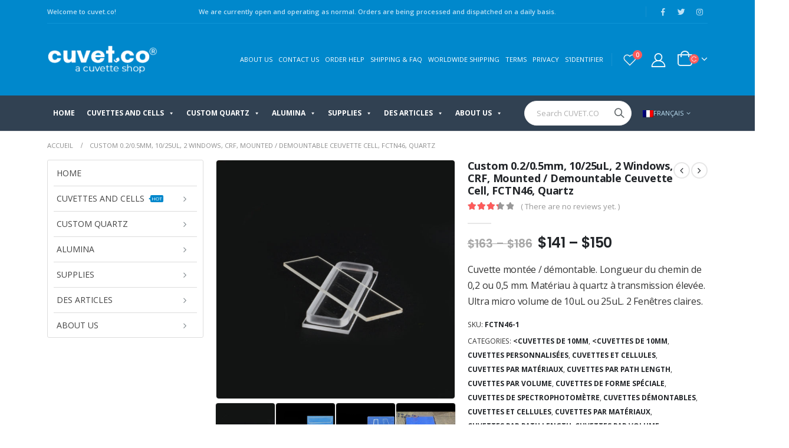

--- FILE ---
content_type: text/html; charset=UTF-8
request_url: https://cuvet.co/fr/produit/custom-0-2-0-5mm-10-25ul-2-windows-crf-mounted-demountable-ceuvette-cell-fctn46-quartz/
body_size: 47577
content:
<!DOCTYPE html>
<html lang="fr-FR" xmlns:fb="https://www.facebook.com/2008/fbml" xmlns:addthis="https://www.addthis.com/help/api-spec" >
<head>
	<meta charset="UTF-8">
	<!--[if IE]><meta http-equiv='X-UA-Compatible' content='IE=edge,chrome=1'><![endif]-->
	<meta name="viewport" content="width=device-width, initial-scale=1.0, minimum-scale=1.0">
	<link rel="profile" href="http://gmpg.org/xfn/11" />
	

		<link rel="shortcut icon" href="//cuvet.co/wp-content/uploads/2020/04/favicon.ico" type="image/x-icon" />
		<link rel="apple-touch-icon" href="//cuvet.co/wp-content/uploads/2020/04/apple-icon-60x60-1.png">
		<link rel="apple-touch-icon" sizes="120x120" href="//cuvet.co/wp-content/uploads/2020/04/apple-icon-120x120-1.png">
		<link rel="apple-touch-icon" sizes="76x76" href="//cuvet.co/wp-content/uploads/2020/04/apple-icon-76x76-1.png">
		<link rel="apple-touch-icon" sizes="152x152" href="//cuvet.co/wp-content/uploads/2020/04/apple-icon-152x152-1.png">

<meta http-equiv="X-UA-Compatible" content="IE=edge" /><meta name="viewport" content="width=device-width, initial-scale=1">				<script type="pmdelayedscript" data-cfasync="false" data-no-optimize="1" data-no-defer="1" data-no-minify="1">document.documentElement.className = document.documentElement.className + ' yes-js js_active js'</script>
			<title>Custom 0.2/0.5mm, 10/25uL, 2 Windows, CRF, Mounted / Demountable Ceuvette Cell, FCTN46, Quartz &#8211; Cuvet.Co Cells</title><link rel='preload' href='https://cuvet.co/wp-content/uploads/2020/04/cuvet.co-only-white-400.png' as='image'><link rel='preload' href='https://cuvet.co/wp-includes/js/jquery/jquery.min.js' as='script'><link rel='preload' href='https://fonts.gstatic.com/s/opensans/v28/memvYaGs126MiZpBA-UvWbX2vVnXBbObj2OVTS-muw.woff2' as='font' type='font/woff2' crossorigin><link rel='preload' href='https://fonts.gstatic.com/s/opensans/v28/memvYaGs126MiZpBA-UvWbX2vVnXBbObj2OVTSGmu1aB.woff2' as='font' type='font/woff2' crossorigin><link rel='preload' href='https://fonts.gstatic.com/s/opensans/v28/memvYaGs126MiZpBA-UvWbX2vVnXBbObj2OVTSymu1aB.woff2' as='font' type='font/woff2' crossorigin>
		<script type="pmdelayedscript" data-cfasync="false" data-no-optimize="1" data-no-defer="1" data-no-minify="1">
			var rb_loop = 1;
			var rb_init_delay = 5;
			var rb_total = 30;
			var rb_display_time = 5;
			var rb_next_time = 25;
		</script>
		<meta name='robots' content='max-image-preview:large' />
	<style>img:is([sizes="auto" i], [sizes^="auto," i]) { contain-intrinsic-size: 3000px 1500px }</style>
	<link rel="alternate" hreflang="en" href="https://cuvet.co/product/mounted-demounted-2-clear-window-quartz-cuvette-cell-fctn46/" />
<link rel="alternate" hreflang="fr" href="https://cuvet.co/fr/produit/custom-0-2-0-5mm-10-25ul-2-windows-crf-mounted-demountable-ceuvette-cell-fctn46-quartz/" />
<link rel="alternate" hreflang="de" href="https://cuvet.co/de/produkt/montiert-demounted-2-clear-window-quartz-cuvette-cell-fctn46/" />
<link rel="alternate" hreflang="ko" href="https://cuvet.co/ko/product/%ec%9e%a5%ec%b0%a9-%eb%b6%84%eb%a6%ac-%ed%88%ac%eb%aa%85-%ec%b0%bd-%ec%bf%bc%ec%b8%a0-%ed%81%90%eb%b2%b3-%ec%85%80-fctn46/" />
<link rel="alternate" hreflang="pt-pt" href="https://cuvet.co/pt-pt/produto/montado-desmontado-2-clear-janela-quartz-cuvette-cell-fctn46/" />
<link rel="alternate" hreflang="es" href="https://cuvet.co/es/producto/personalizado-02-05-mm-10-25ul-2-ventanas-crf-celda-ceuvette-montada-desmontable-fctn46-cuarzo/" />
<script type="pmdelayedscript" data-cfasync="false" data-no-optimize="1" data-no-defer="1" data-no-minify="1">window._wca = window._wca || [];</script>
<link rel='dns-prefetch' href='//www.google.com' />
<link rel='dns-prefetch' href='//stats.wp.com' />
<link rel='dns-prefetch' href='//s7.addthis.com' />
<link rel='dns-prefetch' href='//www.googletagmanager.com' />
<script type="pmdelayedscript" data-perfmatters-type="text/javascript" data-cfasync="false" data-no-optimize="1" data-no-defer="1" data-no-minify="1">
/* <![CDATA[ */
window._wpemojiSettings = {"baseUrl":"https:\/\/s.w.org\/images\/core\/emoji\/16.0.1\/72x72\/","ext":".png","svgUrl":"https:\/\/s.w.org\/images\/core\/emoji\/16.0.1\/svg\/","svgExt":".svg","source":{"concatemoji":"https:\/\/cuvet.co\/wp-includes\/js\/wp-emoji-release.min.js?ver=6.8.3"}};
/*! This file is auto-generated */
!function(s,n){var o,i,e;function c(e){try{var t={supportTests:e,timestamp:(new Date).valueOf()};sessionStorage.setItem(o,JSON.stringify(t))}catch(e){}}function p(e,t,n){e.clearRect(0,0,e.canvas.width,e.canvas.height),e.fillText(t,0,0);var t=new Uint32Array(e.getImageData(0,0,e.canvas.width,e.canvas.height).data),a=(e.clearRect(0,0,e.canvas.width,e.canvas.height),e.fillText(n,0,0),new Uint32Array(e.getImageData(0,0,e.canvas.width,e.canvas.height).data));return t.every(function(e,t){return e===a[t]})}function u(e,t){e.clearRect(0,0,e.canvas.width,e.canvas.height),e.fillText(t,0,0);for(var n=e.getImageData(16,16,1,1),a=0;a<n.data.length;a++)if(0!==n.data[a])return!1;return!0}function f(e,t,n,a){switch(t){case"flag":return n(e,"\ud83c\udff3\ufe0f\u200d\u26a7\ufe0f","\ud83c\udff3\ufe0f\u200b\u26a7\ufe0f")?!1:!n(e,"\ud83c\udde8\ud83c\uddf6","\ud83c\udde8\u200b\ud83c\uddf6")&&!n(e,"\ud83c\udff4\udb40\udc67\udb40\udc62\udb40\udc65\udb40\udc6e\udb40\udc67\udb40\udc7f","\ud83c\udff4\u200b\udb40\udc67\u200b\udb40\udc62\u200b\udb40\udc65\u200b\udb40\udc6e\u200b\udb40\udc67\u200b\udb40\udc7f");case"emoji":return!a(e,"\ud83e\udedf")}return!1}function g(e,t,n,a){var r="undefined"!=typeof WorkerGlobalScope&&self instanceof WorkerGlobalScope?new OffscreenCanvas(300,150):s.createElement("canvas"),o=r.getContext("2d",{willReadFrequently:!0}),i=(o.textBaseline="top",o.font="600 32px Arial",{});return e.forEach(function(e){i[e]=t(o,e,n,a)}),i}function t(e){var t=s.createElement("script");t.src=e,t.defer=!0,s.head.appendChild(t)}"undefined"!=typeof Promise&&(o="wpEmojiSettingsSupports",i=["flag","emoji"],n.supports={everything:!0,everythingExceptFlag:!0},e=new Promise(function(e){s.addEventListener("DOMContentLoaded",e,{once:!0})}),new Promise(function(t){var n=function(){try{var e=JSON.parse(sessionStorage.getItem(o));if("object"==typeof e&&"number"==typeof e.timestamp&&(new Date).valueOf()<e.timestamp+604800&&"object"==typeof e.supportTests)return e.supportTests}catch(e){}return null}();if(!n){if("undefined"!=typeof Worker&&"undefined"!=typeof OffscreenCanvas&&"undefined"!=typeof URL&&URL.createObjectURL&&"undefined"!=typeof Blob)try{var e="postMessage("+g.toString()+"("+[JSON.stringify(i),f.toString(),p.toString(),u.toString()].join(",")+"));",a=new Blob([e],{type:"text/javascript"}),r=new Worker(URL.createObjectURL(a),{name:"wpTestEmojiSupports"});return void(r.onmessage=function(e){c(n=e.data),r.terminate(),t(n)})}catch(e){}c(n=g(i,f,p,u))}t(n)}).then(function(e){for(var t in e)n.supports[t]=e[t],n.supports.everything=n.supports.everything&&n.supports[t],"flag"!==t&&(n.supports.everythingExceptFlag=n.supports.everythingExceptFlag&&n.supports[t]);n.supports.everythingExceptFlag=n.supports.everythingExceptFlag&&!n.supports.flag,n.DOMReady=!1,n.readyCallback=function(){n.DOMReady=!0}}).then(function(){return e}).then(function(){var e;n.supports.everything||(n.readyCallback(),(e=n.source||{}).concatemoji?t(e.concatemoji):e.wpemoji&&e.twemoji&&(t(e.twemoji),t(e.wpemoji)))}))}((window,document),window._wpemojiSettings);
/* ]]> */
</script>

<link rel='stylesheet' id='berocket_mm_quantity_style-css' href='https://cuvet.co/wp-content/plugins/minmax-quantity-for-woocommerce/css/shop.css?ver=1.2.13.3' type='text/css' media='all' />
<link rel='stylesheet' id='woo-paypal-gateway-css' href='https://cuvet.co/wp-content/plugins/woo-paypal-gateway/public/css/woo-paypal-gateway-public.css?ver=4.0.2' type='text/css' media='all' />
<link rel='stylesheet' id='woo-paypal-gateway-product-css' href='https://cuvet.co/wp-content/plugins/woo-paypal-gateway/public/css/woo-paypal-checkout-product-page.css?ver=4.0.2' type='text/css' media='all' />
<style id='wp-emoji-styles-inline-css' type='text/css'>

	img.wp-smiley, img.emoji {
		display: inline !important;
		border: none !important;
		box-shadow: none !important;
		height: 1em !important;
		width: 1em !important;
		margin: 0 0.07em !important;
		vertical-align: -0.1em !important;
		background: none !important;
		padding: 0 !important;
	}
</style>
<link rel='stylesheet' id='wp-block-library-css' href='https://cuvet.co/wp-includes/css/dist/block-library/style.min.css?ver=6.8.3' type='text/css' media='all' />
<style id='wp-block-library-inline-css' type='text/css'>
.has-text-align-justify{text-align:justify;}
</style>
<style id='wp-block-library-theme-inline-css' type='text/css'>
.wp-block-audio :where(figcaption){color:#555;font-size:13px;text-align:center}.is-dark-theme .wp-block-audio :where(figcaption){color:#ffffffa6}.wp-block-audio{margin:0 0 1em}.wp-block-code{border:1px solid #ccc;border-radius:4px;font-family:Menlo,Consolas,monaco,monospace;padding:.8em 1em}.wp-block-embed :where(figcaption){color:#555;font-size:13px;text-align:center}.is-dark-theme .wp-block-embed :where(figcaption){color:#ffffffa6}.wp-block-embed{margin:0 0 1em}.blocks-gallery-caption{color:#555;font-size:13px;text-align:center}.is-dark-theme .blocks-gallery-caption{color:#ffffffa6}:root :where(.wp-block-image figcaption){color:#555;font-size:13px;text-align:center}.is-dark-theme :root :where(.wp-block-image figcaption){color:#ffffffa6}.wp-block-image{margin:0 0 1em}.wp-block-pullquote{border-bottom:4px solid;border-top:4px solid;color:currentColor;margin-bottom:1.75em}.wp-block-pullquote cite,.wp-block-pullquote footer,.wp-block-pullquote__citation{color:currentColor;font-size:.8125em;font-style:normal;text-transform:uppercase}.wp-block-quote{border-left:.25em solid;margin:0 0 1.75em;padding-left:1em}.wp-block-quote cite,.wp-block-quote footer{color:currentColor;font-size:.8125em;font-style:normal;position:relative}.wp-block-quote:where(.has-text-align-right){border-left:none;border-right:.25em solid;padding-left:0;padding-right:1em}.wp-block-quote:where(.has-text-align-center){border:none;padding-left:0}.wp-block-quote.is-large,.wp-block-quote.is-style-large,.wp-block-quote:where(.is-style-plain){border:none}.wp-block-search .wp-block-search__label{font-weight:700}.wp-block-search__button{border:1px solid #ccc;padding:.375em .625em}:where(.wp-block-group.has-background){padding:1.25em 2.375em}.wp-block-separator.has-css-opacity{opacity:.4}.wp-block-separator{border:none;border-bottom:2px solid;margin-left:auto;margin-right:auto}.wp-block-separator.has-alpha-channel-opacity{opacity:1}.wp-block-separator:not(.is-style-wide):not(.is-style-dots){width:100px}.wp-block-separator.has-background:not(.is-style-dots){border-bottom:none;height:1px}.wp-block-separator.has-background:not(.is-style-wide):not(.is-style-dots){height:2px}.wp-block-table{margin:0 0 1em}.wp-block-table td,.wp-block-table th{word-break:normal}.wp-block-table :where(figcaption){color:#555;font-size:13px;text-align:center}.is-dark-theme .wp-block-table :where(figcaption){color:#ffffffa6}.wp-block-video :where(figcaption){color:#555;font-size:13px;text-align:center}.is-dark-theme .wp-block-video :where(figcaption){color:#ffffffa6}.wp-block-video{margin:0 0 1em}:root :where(.wp-block-template-part.has-background){margin-bottom:0;margin-top:0;padding:1.25em 2.375em}
</style>
<style id='classic-theme-styles-inline-css' type='text/css'>
/*! This file is auto-generated */
.wp-block-button__link{color:#fff;background-color:#32373c;border-radius:9999px;box-shadow:none;text-decoration:none;padding:calc(.667em + 2px) calc(1.333em + 2px);font-size:1.125em}.wp-block-file__button{background:#32373c;color:#fff;text-decoration:none}
</style>
<link rel='stylesheet' id='ultimate_blocks-cgb-style-css-css' href='https://cuvet.co/wp-content/plugins/ultimate-blocks/dist/blocks.style.build.css?ver=3.3.0' type='text/css' media='all' />
<link rel='stylesheet' id='wc-block-vendors-style-css' href='https://cuvet.co/wp-content/plugins/woocommerce/packages/woocommerce-blocks/build/vendors-style.css?ver=3.6.0' type='text/css' media='all' />
<link rel='stylesheet' id='wc-block-style-css' href='https://cuvet.co/wp-content/plugins/woocommerce/packages/woocommerce-blocks/build/style.css?ver=3.6.0' type='text/css' media='all' />
<link rel='stylesheet' id='jquery-selectBox-css' href='https://cuvet.co/wp-content/plugins/yith-woocommerce-wishlist/assets/css/jquery.selectBox.css?ver=1.2.0' type='text/css' media='all' />
<link rel='stylesheet' id='yith-wcwl-main-css' href='https://cuvet.co/wp-content/plugins/yith-woocommerce-wishlist/assets/css/style.css?ver=3.0.16' type='text/css' media='all' />
<style id='yith-wcwl-main-inline-css' type='text/css'>
.yith-wcwl-share li a{color: #FFFFFF;}.yith-wcwl-share li a:hover{color: #FFFFFF;}.yith-wcwl-share a.facebook{background: #39599E; background-color: #39599E;}.yith-wcwl-share a.facebook:hover{background: #39599E; background-color: #39599E;}.yith-wcwl-share a.twitter{background: #45AFE2; background-color: #45AFE2;}.yith-wcwl-share a.twitter:hover{background: #39599E; background-color: #39599E;}.yith-wcwl-share a.pinterest{background: #AB2E31; background-color: #AB2E31;}.yith-wcwl-share a.pinterest:hover{background: #39599E; background-color: #39599E;}.yith-wcwl-share a.email{background: #FBB102; background-color: #FBB102;}.yith-wcwl-share a.email:hover{background: #39599E; background-color: #39599E;}.yith-wcwl-share a.whatsapp{background: #00A901; background-color: #00A901;}.yith-wcwl-share a.whatsapp:hover{background: #39599E; background-color: #39599E;}
</style>
<link rel='stylesheet' id='ub-extension-style-css-css' href='https://cuvet.co/wp-content/plugins/ultimate-blocks/src/extensions/style.css?ver=6.8.3' type='text/css' media='all' />
<link rel='stylesheet' id='contact-form-7-css' href='https://cuvet.co/wp-content/plugins/contact-form-7/includes/css/styles.css?ver=5.3' type='text/css' media='all' />
<link rel='stylesheet' id='mabel-shoppable-images-css' href='https://cuvet.co/wp-content/plugins/mabel-shoppable-images/public/css/public.min.css?ver=1.0.4' type='text/css' media='all' />
<style id='mabel-shoppable-images-inline-css' type='text/css'>
span.mb-siwc-tag{margin-left:-12px;margin-top:-12px;color:#7b53c1;width:25px;height:25px;line-height:25px;background:#ffffff;font-size:14px;border-radius:50%;-webkit-border-radius:50%;-moz-border-radius:50%;}
</style>
<link rel='stylesheet' id='pisol-mmq-css' href='https://cuvet.co/wp-content/plugins/pisol-mmq-pro/public/css/pisol-mmq-public.css?ver=1.3.4.3' type='text/css' media='all' />
<link rel='stylesheet' id='wcml-dropdown-0-css' href='//cuvet.co/wp-content/plugins/woocommerce-multilingual/templates/currency-switchers/legacy-dropdown/style.css?ver=4.8.0' type='text/css' media='all' />
<style id='woocommerce-inline-inline-css' type='text/css'>
.woocommerce form .form-row .required { visibility: visible; }
</style>
<link rel='stylesheet' id='woorebought-animate-css' href='https://cuvet.co/wp-content/plugins/woorebought/css/animate.css?ver=1.0.0' type='text/css' media='all' />
<link rel='stylesheet' id='woorebought-css' href='https://cuvet.co/wp-content/plugins/woorebought/css/woorebought.css?ver=1.0.0' type='text/css' media='all' />
<style id='woorebought-inline-css' type='text/css'>

                #woorebought-popup {
                        background-color: #ffffff;
                        color:#000000 !important;
                        border-radius:3px;
						font-size:13px;
                }
				#woorebought-popup small {
                        color:#000000;
						font-size:11px;
                }
                 #woorebought-popup a {
                        color:#000000 !important;
						font-size:15px;
                }
</style>
<link rel='stylesheet' id='woosearch-css' href='https://cuvet.co/wp-content/plugins/woosearch/css/woosearch.css?ver=1.0.0' type='text/css' media='all' />
<style id='woosearch-inline-css' type='text/css'>

            .selectbox_cat{
                color:#000000;
                background:#ffffff;
                border:1px solid #cccccc;
            }
            .ui.search .woo-s{
                color:#000000;
                background:#ffffff;
                border:1px solid #cccccc;
            }
            .ui.search .woo-searchsubmit{
                color:#ffffff;
                background:#000000;
                border:0px solid #ffffff;
            }
            .ui.search .result .title{
                color:#000000;
                font-size:16px;
                font-weight:700;
            }
            .ui.search .result img{
                border:1px solid #000000;
            }
</style>
<link rel='stylesheet' id='flexible_shipping_notices-css' href='https://cuvet.co/wp-content/plugins/flexible-shipping/vendor_prefixed/wpdesk/wp-wpdesk-fs-table-rate/assets/css/notices.css?ver=4.0.10.220' type='text/css' media='all' />
<link rel='stylesheet' id='wpml-legacy-dropdown-0-css' href='//cuvet.co/wp-content/plugins/sitepress-multilingual-cms/templates/language-switchers/legacy-dropdown/style.css?ver=1' type='text/css' media='all' />
<style id='wpml-legacy-dropdown-0-inline-css' type='text/css'>
.wpml-ls-sidebars-footer-column-1{background-color:#222529;}.wpml-ls-sidebars-footer-column-1, .wpml-ls-sidebars-footer-column-1 .wpml-ls-sub-menu, .wpml-ls-sidebars-footer-column-1 a {border-color:#ffffff;}.wpml-ls-sidebars-footer-column-1 a {color:#e8e8e8;background-color:#222529;}.wpml-ls-sidebars-footer-column-1 a:hover,.wpml-ls-sidebars-footer-column-1 a:focus {color:#ffffff;background-color:#222529;}.wpml-ls-sidebars-footer-column-1 .wpml-ls-current-language>a {color:#eaeaea;background-color:#222529;}.wpml-ls-sidebars-footer-column-1 .wpml-ls-current-language:hover>a, .wpml-ls-sidebars-footer-column-1 .wpml-ls-current-language>a:focus {color:#ffffff;background-color:#222529;}
</style>
<link rel='stylesheet' id='wpml-legacy-horizontal-list-0-css' href='//cuvet.co/wp-content/plugins/sitepress-multilingual-cms/templates/language-switchers/legacy-list-horizontal/style.css?ver=1' type='text/css' media='all' />
<link rel='stylesheet' id='wpml-tm-admin-bar-css' href='https://cuvet.co/wp-content/plugins/wpml-translation-management/res/css/admin-bar-style.css?ver=2.9.5' type='text/css' media='all' />
<link rel='stylesheet' id='xoo-cp-style-css' href='https://cuvet.co/wp-content/plugins/added-to-cart-popup-woocommerce/assets/css/xoo-cp-style.css?ver=1.5' type='text/css' media='all' />
<style id='xoo-cp-style-inline-css' type='text/css'>
td.xoo-cp-pqty{
			    min-width: 120px;
			}
			.xoo-cp-container{
				max-width: 650px;
			}
			.xcp-btn{
				background-color: #777777;
				color: #ffffff;
				font-size: 14px;
				border-radius: 5px;
				border: 1px solid #777777;
			}
			.xcp-btn:hover{
				color: #ffffff;
			}
			td.xoo-cp-pimg{
				width: 20%;
			}
			table.xoo-cp-pdetails , table.xoo-cp-pdetails tr{
				border: 0!important;
			}
			table.xoo-cp-pdetails td{
				border-style: solid;
				border-width: 0px;
				border-color: #ebe9eb;
			}
</style>
<link rel='stylesheet' id='megamenu-css' href='https://cuvet.co/wp-content/uploads/maxmegamenu/style_fr.css?ver=7ae053' type='text/css' media='all' />
<link rel='stylesheet' id='dashicons-css' href='https://cuvet.co/wp-includes/css/dashicons.min.css?ver=6.8.3' type='text/css' media='all' />
<style id='dashicons-inline-css' type='text/css'>
[data-font="Dashicons"]:before {font-family: 'Dashicons' !important;content: attr(data-icon) !important;speak: none !important;font-weight: normal !important;font-variant: normal !important;text-transform: none !important;line-height: 1 !important;font-style: normal !important;-webkit-font-smoothing: antialiased !important;-moz-osx-font-smoothing: grayscale !important;}
</style>
<link rel='stylesheet' id='cms-navigation-style-base-css' href='https://cuvet.co/wp-content/plugins/wpml-cms-nav/res/css/cms-navigation-base.css?ver=1.5.2' type='text/css' media='screen' />
<link rel='stylesheet' id='cms-navigation-style-css' href='https://cuvet.co/wp-content/plugins/wpml-cms-nav/res/css/cms-navigation.css?ver=1.5.2' type='text/css' media='screen' />
<link rel='stylesheet' id='jquery-colorbox-css' href='https://cuvet.co/wp-content/plugins/yith-woocommerce-compare/assets/css/colorbox.css?ver=6.8.3' type='text/css' media='all' />
<link rel='stylesheet' id='woocommerce_prettyPhoto_css-css' href='//cuvet.co/wp-content/plugins/woocommerce/assets/css/prettyPhoto.css?ver=6.8.3' type='text/css' media='all' />
<link rel='stylesheet' id='ivole-frontend-css-css' href='https://cuvet.co/wp-content/plugins/customer-reviews-woocommerce/css/frontend.css' type='text/css' media='all' />
<link rel='stylesheet' id='tablepress-default-css' href='https://cuvet.co/wp-content/plugins/tablepress/css/default.min.css?ver=1.11' type='text/css' media='all' />
<link rel='stylesheet' id='mediaelement-css' href='https://cuvet.co/wp-includes/js/mediaelement/mediaelementplayer-legacy.min.css?ver=4.2.17' type='text/css' media='all' />
<link rel='stylesheet' id='wp-mediaelement-css' href='https://cuvet.co/wp-includes/js/mediaelement/wp-mediaelement.min.css?ver=6.8.3' type='text/css' media='all' />
<link rel='stylesheet' id='views-pagination-style-css' href='https://cuvet.co/wp-content/plugins/wp-views/embedded/res/css/wpv-pagination.css?ver=2.9.4-lite' type='text/css' media='all' />
<style id='views-pagination-style-inline-css' type='text/css'>
.wpv-sort-list-dropdown.wpv-sort-list-dropdown-style-default > span.wpv-sort-list,.wpv-sort-list-dropdown.wpv-sort-list-dropdown-style-default .wpv-sort-list-item {border-color: #cdcdcd;}.wpv-sort-list-dropdown.wpv-sort-list-dropdown-style-default .wpv-sort-list-item a {color: #444;background-color: #fff;}.wpv-sort-list-dropdown.wpv-sort-list-dropdown-style-default a:hover,.wpv-sort-list-dropdown.wpv-sort-list-dropdown-style-default a:focus {color: #000;background-color: #eee;}.wpv-sort-list-dropdown.wpv-sort-list-dropdown-style-default .wpv-sort-list-item.wpv-sort-list-current a {color: #000;background-color: #eee;}.wpv-sort-list-dropdown.wpv-sort-list-dropdown-style-grey > span.wpv-sort-list,.wpv-sort-list-dropdown.wpv-sort-list-dropdown-style-grey .wpv-sort-list-item {border-color: #cdcdcd;}.wpv-sort-list-dropdown.wpv-sort-list-dropdown-style-grey .wpv-sort-list-item a {color: #444;background-color: #eeeeee;}.wpv-sort-list-dropdown.wpv-sort-list-dropdown-style-grey a:hover,.wpv-sort-list-dropdown.wpv-sort-list-dropdown-style-grey a:focus {color: #000;background-color: #e5e5e5;}.wpv-sort-list-dropdown.wpv-sort-list-dropdown-style-grey .wpv-sort-list-item.wpv-sort-list-current a {color: #000;background-color: #e5e5e5;}.wpv-sort-list-dropdown.wpv-sort-list-dropdown-style-blue > span.wpv-sort-list,.wpv-sort-list-dropdown.wpv-sort-list-dropdown-style-blue .wpv-sort-list-item {border-color: #0099cc;}.wpv-sort-list-dropdown.wpv-sort-list-dropdown-style-blue .wpv-sort-list-item a {color: #444;background-color: #cbddeb;}.wpv-sort-list-dropdown.wpv-sort-list-dropdown-style-blue a:hover,.wpv-sort-list-dropdown.wpv-sort-list-dropdown-style-blue a:focus {color: #000;background-color: #95bedd;}.wpv-sort-list-dropdown.wpv-sort-list-dropdown-style-blue .wpv-sort-list-item.wpv-sort-list-current a {color: #000;background-color: #95bedd;}
</style>
<style id='pi-mmq_minimum_amount-dummy-inline-css' type='text/css'>

            .pisol-mmq-bar-container{
                top: 0px !important;
                background-color:#ee6443;
                color:#ffffff;
                font-weight:normal;
                font-size:16px;
            }

            .pisol-mmq-bar-container a.pisol-mmq-close{
                color:#ffffff;
                font-weight:bold;
                font-size:22px;
            }

            .pisol-mmq-container{
                background-color:#CCCCCC;
                color:#ffffff;
            }

            .pisol-mmq-container.error{
                background-color:#FF0000;
                color:#ffffff;
            }

            .pi-liner-progress{
                background-color:#ff0000;
            }

            .pisol-mmq-bar-container .pi-liner-progress{
                background-color:#cccccc;
            }

            .pisol-mmq-bar-container .pi-liner-progress{
                display: block;
            }

            .pisol-mmq-bar-container:after{
                display: block !important;
            }
            
        
            .pisol-mmq-bar-container{
                position:fixed;
            }
            
</style>
<link rel='stylesheet' id='woo-variation-swatches-css' href='https://cuvet.co/wp-content/plugins/woo-variation-swatches/assets/css/frontend.min.css?ver=1.0.80' type='text/css' media='all' />
<style id='woo-variation-swatches-inline-css' type='text/css'>
.variable-item:not(.radio-variable-item) { width : 30px; height : 30px; } .woo-variation-swatches-style-squared .button-variable-item { min-width : 30px; } .button-variable-item span { font-size : 16px; }
</style>
<link rel='stylesheet' id='woo-variation-swatches-theme-override-css' href='https://cuvet.co/wp-content/plugins/woo-variation-swatches/assets/css/wvs-theme-override.min.css?ver=1.0.80' type='text/css' media='all' />
<link rel='stylesheet' id='woo-variation-swatches-tooltip-css' href='https://cuvet.co/wp-content/plugins/woo-variation-swatches/assets/css/frontend-tooltip.min.css?ver=1.0.80' type='text/css' media='all' />
<link rel='stylesheet' id='addthis_all_pages-css' href='https://cuvet.co/wp-content/plugins/addthis-all/frontend/build/addthis_wordpress_public.min.css?ver=6.8.3' type='text/css' media='all' />
<link rel='stylesheet' id='footable_styles-css' href='https://cuvet.co/wp-content/plugins/ninja-tables/assets/css/ninjatables-public.css?ver=3.5.12' type='text/css' media='all' />
<link rel='stylesheet' id='js_composer_front-css' href='https://cuvet.co/wp-content/uploads/porto_styles/js_composer.css?ver=5.2.2' type='text/css' media='all' />
<link rel='stylesheet' id='bootstrap-css' href='https://cuvet.co/wp-content/uploads/porto_styles/bootstrap.css?ver=5.2.2' type='text/css' media='all' />
<link rel='stylesheet' id='porto-plugins-css' href='https://cuvet.co/wp-content/themes/porto/css/plugins.css?ver=6.8.3' type='text/css' media='all' />
<link rel='stylesheet' id='porto-theme-css' href='https://cuvet.co/wp-content/themes/porto/css/theme.css?ver=6.8.3' type='text/css' media='all' />
<link rel='stylesheet' id='porto-shortcodes-css' href='https://cuvet.co/wp-content/uploads/porto_styles/shortcodes.css?ver=5.2.2' type='text/css' media='all' />
<link rel='stylesheet' id='porto-theme-shop-css' href='https://cuvet.co/wp-content/themes/porto/css/theme_shop.css?ver=6.8.3' type='text/css' media='all' />
<link rel='stylesheet' id='porto-dynamic-style-css' href='https://cuvet.co/wp-content/uploads/porto_styles/dynamic_style.css?ver=5.2.2' type='text/css' media='all' />
<link rel='stylesheet' id='porto-style-css' href='https://cuvet.co/wp-content/themes/porto/style.css?ver=6.8.3' type='text/css' media='all' />
<style id='porto-style-inline-css' type='text/css'>
.vc_custom_1588645149741{margin-top: 20px !important;margin-bottom: 20px !important;}.vc_custom_1586914821062{margin-top: 20px !important;margin-bottom: 20px !important;}.vc_custom_1588645149741{margin-top: 20px !important;margin-bottom: 20px !important;}.vc_custom_1588645149741{margin-top: 20px !important;margin-bottom: 20px !important;}.vc_custom_1587085692064{margin-top: 45px !important;}.vc_custom_1491318124940{margin-top: 20px !important;}.vc_custom_1587088201613{margin-top: 40px !important;margin-bottom: -25px !important;}.vc_custom_1587218896729{margin-bottom: 20px !important;}.vc_custom_1588645149741{margin-top: 20px !important;margin-bottom: 20px !important;}.vc_custom_1586938058377{margin-bottom: -10px !important;}.vc_custom_1586938847453{margin-bottom: 15px !important;}.vc_custom_1591003704558{margin-top: 20px !important;border-radius: 10px !important;}.vc_custom_1591003908983{margin-top: 5px !important;margin-right: 20px !important;margin-left: 20px !important;}.vc_custom_1591003778230{margin-bottom: 30px !important;}
	#header .logo,.side-header-narrow-bar-logo{max-width:170px;}@media (min-width:1160px){#header .logo{max-width:200px;}}@media (max-width:991px){#header .logo{max-width:170px;}}@media (max-width:767px){#header .logo{max-width:130px;}}#header.sticky-header .logo{max-width:161.25px;}@media (min-width:992px){}.page-top ul.breadcrumb > li.home{display:inline-block;}.page-top ul.breadcrumb > li.home a{position:relative;width:14px;text-indent:-9999px;}.page-top ul.breadcrumb > li.home a:after{content:"\e883";font-family:'porto';position:absolute;left:0;top:0;text-indent:0;}.product-images .img-thumbnail .inner,.product-images .img-thumbnail .inner img{-webkit-transform:none;transform:none;}#login-form-popup{position:relative;width:80%;max-width:872px;margin-left:auto;margin-right:auto;}#login-form-popup .featured-box{margin-bottom:0;box-shadow:none;border:none;}#login-form-popup .featured-box .box-content{padding:25px 35px;}#login-form-popup .featured-box h2{text-transform:uppercase;font-size:15px;letter-spacing:0.05em;font-weight:600;color:;line-height:2;}.porto-social-login-section{background:#f4f4f2;text-align:center;padding:20px 20px 25px;}.porto-social-login-section p{text-transform:uppercase;font-size:12px;color:;font-weight:600;margin-bottom:8px;}#login-form-popup .col2-set{margin-left:-20px;margin-right:-20px;}#login-form-popup .col-1,#login-form-popup .col-2{padding-left:20px;padding-right:20px;}@media (min-width:992px){#login-form-popup .col-1{border-right:1px solid #f5f6f6;}}#login-form-popup .input-text{box-shadow:none;padding-top:10px;padding-bottom:10px;border-color:#ddd;border-radius:2px;}#login-form-popup form label{font-size:12px;line-height:1;}#login-form-popup .form-row{margin-bottom:20px;}#login-form-popup .button{border-radius:2px;padding:10px 24px;text-transform:uppercase;text-shadow:none;font-family:Poppins;font-size:12px;letter-spacing:0.025em;color:#fff;}#login-form-popup label.inline{margin-top:15px;float:right;position:relative;cursor:pointer;line-height:1.5;}#login-form-popup label.inline input[type=checkbox]{opacity:0;margin-right:8px;margin-top:0;margin-bottom:0;}#login-form-popup label.inline span:before{content:'';position:absolute;border:1px solid #ddd;border-radius:1px;width:16px;height:16px;left:0;top:0;text-align:center;line-height:15px;font-family:'Font Awesome 5 Free';font-weight:900;font-size:9px;color:#aaa;}#login-form-popup label.inline input[type=checkbox]:checked + span:before{content:'\f00c';}#login-form-popup .social-button{text-decoration:none;margin-left:10px;margin-right:10px;}#login-form-popup .social-button i{font-size:16px;margin-right:8px;}#login-form-popup p.status{color:;}#login-form-popup .lost_password{margin-top:-15px;font-size:13px;margin-bottom:0;}.porto-social-login-section .google-plus{background:#dd4e31;}.porto-social-login-section .facebook{background:#3a589d;}.porto-social-login-section .twitter{background:#1aa9e1;}html.panel-opened body > .mfp-bg{z-index:9042;}html.panel-opened body > .mfp-wrap{z-index:9043;}.xcp-btn{color:#ffffff !important;}.ls-80{letter-spacing:0.08em;}.ls-negative-20{letter-spacing:-0.02em;}.ls-200,.ls-200 > *{letter-spacing:.2em;}.ls-150{letter-spacing:.15em;}.home-banner-slider h2.vc_custom_heading,.custom-font4{font-family:'Segoe Script','Savoye LET';}.btn{font-family:Poppins;letter-spacing:0.01em;}.btn-md:not(.btn-modern){font-size:.8571em;font-weight:700;}.left-0{left:0;}.bottom-0{bottom:0;}#header{border-bottom:1px solid #e7e7e7;}#header .header-top .top-links > li.menu-item > a{text-transform:none;}#header .separator{height:1.6em;}#header .share-links a{width:26px;height:26px;}#header .share-links a:not(:hover){background:none;color:inherit;}.header-top .container:after{content:'';display:block;position:absolute;bottom:0;left:10px;right:10px;border-bottom:1px solid #0e95d8;}#header .main-menu > li.menu-item,.main-menu-wrap .main-menu .menu-custom-block a:not(:last-child){margin-right:35px;}#header .porto-sicon-box{margin-bottom:0;}#header .porto-sicon-box .porto-sicon-img{margin-right:8px;}#header .wishlist i,#header .my-account i{font-size:27px;display:block;}#header .searchform-popup .search-toggle{width:30px;}#header .searchform input{height:40px;}#header .searchform select,#header .searchform button,#header .searchform .selectric .label{height:40px;line-height:40px;}#header .searchform .selectric .label{padding-left:15px;}@media (min-width:992px){#header .header-main .header-left{flex:0 0 16.6666%;}#header .header-main .header-right,#header .searchform .text{flex:1;}#header .searchform-popup{flex:1;padding-left:10px;}#header .searchform{width:100%;box-shadow:none;}#header .searchform.searchform-cats input{width:100%;}}@media (max-width:767px){#header .header-top .header-right{-ms-flex:1;flex:1;-ms-flex-pack:start;justify-content:flex-start;}#header .header-top .view-switcher{margin-left:0;}#header .header-top .share-links{-ms-flex:1;flex:1;}#header .header-top .separator{display:none;}}@media (max-width:575px){#header .header-right .searchform{right:-120px;}}#header.sticky-header .menu-custom-block a{color:#fff;}#header.sticky-header .menu-custom-block a:hover{color:#bde1f5;}#mini-cart .minicart-icon{width:25px;height:20px;border:2px solid #fff;border-radius:0 0 5px 5px;position:relative;opacity:.9;top:1px;}#mini-cart .minicart-icon:before{content:'';position:absolute;border:2px solid;border-color:inherit;border-bottom:none;border-radius:10px 10px 0 0;left:50%;top:-8px;margin-left:-7.5px;width:15px;height:11px;}#mini-cart .cart-items{right:-11px;top:1px;}#mini-cart .cart-popup:before{right:27.7px;}#mini-cart .cart-popup:after{right:27px;}@media (max-width:991px){#header .header-top .top-links,#header .separator:first-of-type{display:none;}.header-top .container:after{left:20px;right:20px;}}.owl-carousel.nav-inside-left .owl-dots{left:7.25%;bottom:25px;}.home-banner-slider .owl-dots .owl-dot span{width:14px;height:14px;border:2px solid #fff;background:none !important;margin:2px;position:relative;}.home-banner-slider .owl-dots .owl-dot.active span,.home-banner-slider .owl-dots .owl-dot:hover span{border-color:#222529;}.home-banner-slider .owl-dot:hover span:after,.home-banner-slider .owl-dot.active span:after{content:'';position:absolute;left:3px;bottom:3px;right:3px;top:3px;border-radius:10px;background-color:#222529;}.main-content,.left-sidebar,.right-sidebar{padding-top:0;}#mini-cart .buttons a{background:#222529;}ul.products li.product-col .product-image .inner:before{content:'';position:absolute;left:0;top:0;width:100%;height:100%;background:rgba(0,0,0,0.1);z-index:1;opacity:0;transition:opacity 0.2s ease}ul.products li.product-col:hover .product-image .inner:before{opacity:1;}.sidebar-content .filter-item-list{display:block;}.sidebar-content .filter-item-list .filter-color{margin-bottom:10px;text-indent:33px;line-height:16px;}.porto-menu-links > .vc_column-inner{border:1px solid #e7e7e7;}.porto-menu-links .porto-links-block{border:none;font-weight:600;}.porto-links-block .links-title{background:#f6f7f9;border-bottom:none;font-family:Poppins;line-height:1.4;color:#222529;}.porto-links-block .links-content ul{padding-top:0;}.porto-links-block li.porto-links-item > a{padding:13px 0;margin:0 20px;border-top-color:#e7e7e7;color:#555;}.porto-menu-links .btn{font-size:1em;font-weight:700;padding:15px 0 15px;}.home-bar .porto-sicon-box{justify-content:center;padding:12px 0;margin:12px 0;border-right:1px solid #e7e7e7;}.home-bar .col-lg-4:last-child .porto-sicon-box{border:none;}.coupon-sale-text{transform:rotate(-2deg);letter-spacing:-0.01em;position:relative;}.coupon-sale-text b{display:inline-block;font-size:1.6em;font-weight:700;padding:5px 8px;background:#fff;}.coupon-sale-bg-gray b{background-color:#e8e3e1;color:#222529;}.coupon-sale-text i{font-style:normal;position:absolute;left:-2.25em;top:50%;transform:translateY(-50%) rotate(-90deg);font-size:.65em;opacity:.6;letter-spacing:0;}#footer .widget_wysija_cont .wysija-submit{height:48px;padding-left:25px;padding-right:25px;text-transform:uppercase;font-weight:700;}#footer .widget_wysija_cont .wysija-input{height:48px;padding-left:25px;padding-right:25px;background:#292c30;}#footer .widgettitle,#footer .widget-title{font-size:15px;font-weight:700;}#footer .footer-main > .container:after{content:'';display:block;position:absolute;left:10px;bottom:0;width:calc(100% - 20px);border-bottom:1px solid #313438;}#footer .share-links a{box-shadow:none;font-size:12px;width:37px;height:37px;border:1px solid rgb(255,255,255,.06);}#footer .footer-bottom .footer-center{padding-right:0;text-align:right;}#footer .widget{margin-bottom:15px;margin-top:0;}#footer .widget.contact-info i{display:none;}#footer .contact-details strong,#footer .contact-details span{padding-left:0;}#footer .contact-details strong{line-height:1em;}@media (max-width:991px){#footer .footer-bottom .footer-center{text-align:left;}.home-bar .porto-sicon-box{border-right:none;justify-content:flex-start;padding:12px 30px;}.home-bar .col-lg-4:not(:last-child){border-bottom:1px solid #e7e7e7;}}.newsletter-popup-form .formError .formErrorContent{color:#fff !important;width:165px;}.newsletter-popup-form .wysija-submit:hover{background:#e6e6e6;}.newsletter-popup-form{position:relative;max-width:700px;width:100%;margin-left:auto;margin-right:auto;box-shadow:0 10px 25px rgba(0,0,0,0.5);background:url(https://cuvet.co/wp-content/uploads/2020/04/newsletter_popup_bg.jpg) no-repeat;background-size:cover;padding:30px 30px 10px;background-position:bottom right;}.newsletter-popup-form .porto-modal-content{max-width:332px;padding:0;text-align:center;width:100%;background:none;}.newsletter-popup-form h2{color:#313131;font-size:16px;font-weight:700;letter-spacing:0;margin:20px 0 12px;}.newsletter-popup-form .widget_wysija{color:#444;font-size:13px;line-height:1.4;}.newsletter-popup-form .widget_wysija:after{content:'';display:block;clear:both;}.newsletter-popup-form .wysija-paragraph{float:left;margin-top:0;text-align:left;width:83%;margin-bottom:15px;}.newsletter-popup-form .wysija-submit{background:#fff;border-color:#ccc;border-radius:0 5px 5px 0;color:#686868;float:left;margin-left:-2px;margin-top:0;padding:0 12px;height:34px;}.newsletter-popup-form .wysija-input{border:1px solid #ccc;border-radius:5px 0 0 5px;box-shadow:0 1px 1px rgba(0,0,0,0.075) inset;color:#bfbfa6;font-size:13px;padding:7px 12px;width:100%;}.newsletter-popup-form .checkbox{color:#777;font-size:11px;}.newsletter-notification-form > .vc_column-inner{padding-top:0 !important;}.rtl .newsletter-popup-form .wysija-paragraph{float:right;text-align:right;}.rtl .newsletter-popup-form .wysija-submit{border-radius:5px 0 0 5px;float:right;margin-right:-2px;margin-left:0;}.rtl .newsletter-popup-form .wysija-input{border-radius:0 5px 5px 0;}#mini-cart .minicart-icon{border:2px solid #fff !important;}ul.products li.product-col .woocommerce-loop-product__title{white-space:normal !important;height:55px !important;font-size:14px !important;}.single-product .product_title{font-size:18px !important;}
</style>
<!--[if lt IE 10]>
<link rel='stylesheet' id='porto-ie-css' href='https://cuvet.co/wp-content/themes/porto/css/ie.css?ver=6.8.3' type='text/css' media='all' />
<![endif]-->
<script type="text/template" id="tmpl-variation-template">
	<div class="woocommerce-variation-description">{{{ data.variation.variation_description }}}</div>
	<div class="woocommerce-variation-price">{{{ data.variation.price_html }}}</div>
	<div class="woocommerce-variation-availability">{{{ data.variation.availability_html }}}</div>
</script>
<script type="text/template" id="tmpl-unavailable-variation-template">
	<p>Sorry, this product is unavailable. Please choose a different combination.</p>
</script>
<script type="pmdelayedscript" data-perfmatters-type="text/javascript" data-cfasync="false" data-no-optimize="1" data-no-defer="1" data-no-minify="1">
            window._nslDOMReady = (function () {
                const executedCallbacks = new Set();
            
                return function (callback) {
                    /**
                    * Third parties might dispatch DOMContentLoaded events, so we need to ensure that we only run our callback once!
                    */
                    if (executedCallbacks.has(callback)) return;
            
                    const wrappedCallback = function () {
                        if (executedCallbacks.has(callback)) return;
                        executedCallbacks.add(callback);
                        callback();
                    };
            
                    if (document.readyState === "complete" || document.readyState === "interactive") {
                        wrappedCallback();
                    } else {
                        document.addEventListener("DOMContentLoaded", wrappedCallback);
                    }
                };
            })();
        </script><script type="text/javascript" src="https://cuvet.co/wp-includes/js/jquery/jquery.min.js?ver=3.7.1" id="jquery-core-js"></script>
<script type="pmdelayedscript" src="https://cuvet.co/wp-includes/js/jquery/jquery-migrate.min.js?ver=3.4.1" id="jquery-migrate-js" data-perfmatters-type="text/javascript" data-cfasync="false" data-no-optimize="1" data-no-defer="1" data-no-minify="1"></script>
<script type="pmdelayedscript" id="mabel-shoppable-images-js-extra" data-perfmatters-type="text/javascript" data-cfasync="false" data-no-optimize="1" data-no-defer="1" data-no-minify="1">
/* <![CDATA[ */
var mabel_script_vars = {"ajaxurl":"https:\/\/cuvet.co\/wp-admin\/admin-ajax.php"};
/* ]]> */
</script>
<script type="pmdelayedscript" src="https://cuvet.co/wp-content/plugins/mabel-shoppable-images/public/js/public.min.js?ver=1.0.4" id="mabel-shoppable-images-js" data-perfmatters-type="text/javascript" data-cfasync="false" data-no-optimize="1" data-no-defer="1" data-no-minify="1"></script>
<script type="pmdelayedscript" src="https://cuvet.co/wp-content/plugins/minmax-quantity-for-woocommerce//js/frontend.js?ver=6.8.3" id="berocket-front-cart-js-js" data-perfmatters-type="text/javascript" data-cfasync="false" data-no-optimize="1" data-no-defer="1" data-no-minify="1"></script>
<script type="pmdelayedscript" src="https://cuvet.co/wp-content/plugins/woocommerce/assets/js/jquery-blockui/jquery.blockUI.min.js?ver=2.70" id="jquery-blockui-js" data-perfmatters-type="text/javascript" data-cfasync="false" data-no-optimize="1" data-no-defer="1" data-no-minify="1"></script>
<script type="pmdelayedscript" id="wc-add-to-cart-js-extra" data-perfmatters-type="text/javascript" data-cfasync="false" data-no-optimize="1" data-no-defer="1" data-no-minify="1">
/* <![CDATA[ */
var wc_add_to_cart_params = {"ajax_url":"\/wp-admin\/admin-ajax.php?lang=fr","wc_ajax_url":"\/fr\/?wc-ajax=%%endpoint%%","i18n_view_cart":"View cart","cart_url":"https:\/\/cuvet.co\/cart\/","is_cart":"","cart_redirect_after_add":"no"};
/* ]]> */
</script>
<script type="pmdelayedscript" src="https://cuvet.co/wp-content/plugins/woocommerce/assets/js/frontend/add-to-cart.min.js?ver=4.7.0" id="wc-add-to-cart-js" data-perfmatters-type="text/javascript" data-cfasync="false" data-no-optimize="1" data-no-defer="1" data-no-minify="1"></script>
<script type="pmdelayedscript" src="https://cuvet.co/wp-content/plugins/woorebought/js/woorebought.js?ver=1.0.0" id="woorebought-js" data-perfmatters-type="text/javascript" data-cfasync="false" data-no-optimize="1" data-no-defer="1" data-no-minify="1"></script>
<script type="pmdelayedscript" src="https://cuvet.co/wp-content/plugins/woosearch/js/semantic.min.js?ver=1.0.0" id="semantic-js" data-perfmatters-type="text/javascript" data-cfasync="false" data-no-optimize="1" data-no-defer="1" data-no-minify="1"></script>
<script type="pmdelayedscript" id="woosearch-js-extra" data-perfmatters-type="text/javascript" data-cfasync="false" data-no-optimize="1" data-no-defer="1" data-no-minify="1">
/* <![CDATA[ */
var WooSearch = {"min_chars":"3","image_position":"img_left","posts_per_page":"5","no_results_text":"No results","ajax_url":"https:\/\/cuvet.co\/wp-admin\/admin-ajax.php"};
/* ]]> */
</script>
<script type="pmdelayedscript" src="https://cuvet.co/wp-content/plugins/woosearch/js/woosearch.min.js?ver=1.0.0" id="woosearch-js" data-perfmatters-type="text/javascript" data-cfasync="false" data-no-optimize="1" data-no-defer="1" data-no-minify="1"></script>
<script type="pmdelayedscript" src="//cuvet.co/wp-content/plugins/sitepress-multilingual-cms/templates/language-switchers/legacy-dropdown/script.js?ver=1" id="wpml-legacy-dropdown-0-js" data-perfmatters-type="text/javascript" data-cfasync="false" data-no-optimize="1" data-no-defer="1" data-no-minify="1"></script>
<script type="pmdelayedscript" src="https://cuvet.co/wp-content/plugins/js_composer/assets/js/vendors/woocommerce-add-to-cart.js?ver=6.1" id="vc_woocommerce-add-to-cart-js-js" data-perfmatters-type="text/javascript" data-cfasync="false" data-no-optimize="1" data-no-defer="1" data-no-minify="1"></script>
<script async type="pmdelayedscript" src="https://stats.wp.com/s-202603.js" id="woocommerce-analytics-js" data-perfmatters-type="text/javascript" data-cfasync="false" data-no-optimize="1" data-no-defer="1" data-no-minify="1"></script>
<script type="pmdelayedscript" src="https://s7.addthis.com/js/300/addthis_widget.js?ver=6.8.3#pubid=wp-2560e51431b3ca7849390e98e1dfeaad" id="addthis_widget-js" data-perfmatters-type="text/javascript" data-cfasync="false" data-no-optimize="1" data-no-defer="1" data-no-minify="1"></script>
<script type="pmdelayedscript" src="https://cuvet.co/wp-content/plugins/pisol-mmq-pro/public/js/circle-progress.min.js?ver=1.0.0" id="pisol-mmq-amount-circle-progress-js" data-perfmatters-type="text/javascript" data-cfasync="false" data-no-optimize="1" data-no-defer="1" data-no-minify="1"></script>
<script type="pmdelayedscript" id="pisol-mmq-amount-js-extra" data-perfmatters-type="text/javascript" data-cfasync="false" data-no-optimize="1" data-no-defer="1" data-no-minify="1">
/* <![CDATA[ */
var pisol_mmq = {"ajax_url":"https:\/\/cuvet.co\/wp-admin\/admin-ajax.php","showContinues":"","howLongToShow":"6000","percent":"0"};
/* ]]> */
</script>
<script type="pmdelayedscript" src="https://cuvet.co/wp-content/plugins/pisol-mmq-pro/public/js/pisol-mmq-public.js?ver=1.0.0" id="pisol-mmq-amount-js" data-perfmatters-type="text/javascript" data-cfasync="false" data-no-optimize="1" data-no-defer="1" data-no-minify="1"></script>

<!-- Google Analytics snippet added by Site Kit -->
<script type="pmdelayedscript" src="https://www.googletagmanager.com/gtag/js?id=UA-212878534-1" id="google_gtagjs-js" async data-perfmatters-type="text/javascript" data-cfasync="false" data-no-optimize="1" data-no-defer="1" data-no-minify="1"></script>
<script type="pmdelayedscript" id="google_gtagjs-js-after" data-perfmatters-type="text/javascript" data-cfasync="false" data-no-optimize="1" data-no-defer="1" data-no-minify="1">
/* <![CDATA[ */
window.dataLayer = window.dataLayer || [];function gtag(){dataLayer.push(arguments);}
gtag('set', 'linker', {"domains":["cuvet.co"]} );
gtag("js", new Date());
gtag("set", "developer_id.dZTNiMT", true);
gtag("config", "UA-212878534-1", {"anonymize_ip":true});
gtag("config", "G-0Y111B7ME3");
/* ]]> */
</script>

<!-- End Google Analytics snippet added by Site Kit -->
<link rel="https://api.w.org/" href="https://cuvet.co/wp-json/" /><link rel="alternate" title="JSON" type="application/json" href="https://cuvet.co/wp-json/wp/v2/product/33952" /><link rel="canonical" href="https://cuvet.co/fr/produit/custom-0-2-0-5mm-10-25ul-2-windows-crf-mounted-demountable-ceuvette-cell-fctn46-quartz/" />
<meta name="generator" content="WPML ver:4.3.11 stt:1,4,3,29,41,2;" />
<meta name="generator" content="Site Kit by Google 1.45.0" /><style></style>		<script type="pmdelayedscript" data-perfmatters-type="text/javascript" data-cfasync="false" data-no-optimize="1" data-no-defer="1" data-no-minify="1">
			var _statcounter = _statcounter || [];
			_statcounter.push({"tags": {"author": "admin"}});
		</script>
		<style type='text/css'>img#wpstats{display:none}</style>		<script type="text/javascript">
		WebFontConfig = {
			google: { families: [ 'Open+Sans:200,300,400,500,600,700,800','Shadows+Into+Light:400,700','Playfair+Display:400,700','Poppins:400,600,700' ] }
		};
		(function(d) {
			var wf = d.createElement('script'), s = d.scripts[0];
			wf.src = 'https://cuvet.co/wp-content/themes/porto/js/libs/webfont.js';
			wf.async = true;
			s.parentNode.insertBefore(wf, s);
		})(document);</script>
			<noscript><style>.woocommerce-product-gallery{ opacity: 1 !important; }</style></noscript>
	<meta name="generator" content="Powered by WPBakery Page Builder - drag and drop page builder for WordPress."/>
<meta name="generator" content="Powered by Slider Revolution 6.2.1 - responsive, Mobile-Friendly Slider Plugin for WordPress with comfortable drag and drop interface." />
<script data-cfasync="false" type="pmdelayedscript" data-perfmatters-type="text/javascript" data-no-optimize="1" data-no-defer="1" data-no-minify="1">if (window.addthis_product === undefined) { window.addthis_product = "wpwt"; } if (window.wp_product_version === undefined) { window.wp_product_version = "wpwt-3.2.6"; } if (window.addthis_share === undefined) { window.addthis_share = {}; } if (window.addthis_config === undefined) { window.addthis_config = {"data_track_clickback":true,"ignore_server_config":true,"ui_atversion":300}; } if (window.addthis_layers === undefined) { window.addthis_layers = {}; } if (window.addthis_layers_tools === undefined) { window.addthis_layers_tools = []; } else {  } if (window.addthis_plugin_info === undefined) { window.addthis_plugin_info = {"info_status":"enabled","cms_name":"WordPress","plugin_name":"Website Tools by AddThis","plugin_version":"3.2.6","plugin_mode":"WordPress","anonymous_profile_id":"wp-2560e51431b3ca7849390e98e1dfeaad","page_info":{"template":"posts","post_type":"product"},"sharing_enabled_on_post_via_metabox":false}; } 
                    (function() {
                      var first_load_interval_id = setInterval(function () {
                        if (typeof window.addthis !== 'undefined') {
                          window.clearInterval(first_load_interval_id);
                          if (typeof window.addthis_layers !== 'undefined' && Object.getOwnPropertyNames(window.addthis_layers).length > 0) {
                            window.addthis.layers(window.addthis_layers);
                          }
                          if (Array.isArray(window.addthis_layers_tools)) {
                            for (i = 0; i < window.addthis_layers_tools.length; i++) {
                              window.addthis.layers(window.addthis_layers_tools[i]);
                            }
                          }
                        }
                     },1000)
                    }());
                </script><script type="pmdelayedscript" data-perfmatters-type="text/javascript" data-cfasync="false" data-no-optimize="1" data-no-defer="1" data-no-minify="1">function setREVStartSize(e){			
			try {								
				var pw = document.getElementById(e.c).parentNode.offsetWidth,
					newh;
				pw = pw===0 || isNaN(pw) ? window.innerWidth : pw;
				e.tabw = e.tabw===undefined ? 0 : parseInt(e.tabw);
				e.thumbw = e.thumbw===undefined ? 0 : parseInt(e.thumbw);
				e.tabh = e.tabh===undefined ? 0 : parseInt(e.tabh);
				e.thumbh = e.thumbh===undefined ? 0 : parseInt(e.thumbh);
				e.tabhide = e.tabhide===undefined ? 0 : parseInt(e.tabhide);
				e.thumbhide = e.thumbhide===undefined ? 0 : parseInt(e.thumbhide);
				e.mh = e.mh===undefined || e.mh=="" || e.mh==="auto" ? 0 : parseInt(e.mh,0);		
				if(e.layout==="fullscreen" || e.l==="fullscreen") 						
					newh = Math.max(e.mh,window.innerHeight);				
				else{					
					e.gw = Array.isArray(e.gw) ? e.gw : [e.gw];
					for (var i in e.rl) if (e.gw[i]===undefined || e.gw[i]===0) e.gw[i] = e.gw[i-1];					
					e.gh = e.el===undefined || e.el==="" || (Array.isArray(e.el) && e.el.length==0)? e.gh : e.el;
					e.gh = Array.isArray(e.gh) ? e.gh : [e.gh];
					for (var i in e.rl) if (e.gh[i]===undefined || e.gh[i]===0) e.gh[i] = e.gh[i-1];
										
					var nl = new Array(e.rl.length),
						ix = 0,						
						sl;					
					e.tabw = e.tabhide>=pw ? 0 : e.tabw;
					e.thumbw = e.thumbhide>=pw ? 0 : e.thumbw;
					e.tabh = e.tabhide>=pw ? 0 : e.tabh;
					e.thumbh = e.thumbhide>=pw ? 0 : e.thumbh;					
					for (var i in e.rl) nl[i] = e.rl[i]<window.innerWidth ? 0 : e.rl[i];
					sl = nl[0];									
					for (var i in nl) if (sl>nl[i] && nl[i]>0) { sl = nl[i]; ix=i;}															
					var m = pw>(e.gw[ix]+e.tabw+e.thumbw) ? 1 : (pw-(e.tabw+e.thumbw)) / (e.gw[ix]);					

					newh =  (e.type==="carousel" && e.justify==="true" ? e.gh[ix] : (e.gh[ix] * m)) + (e.tabh + e.thumbh);
				}			
				
				if(window.rs_init_css===undefined) window.rs_init_css = document.head.appendChild(document.createElement("style"));					
				document.getElementById(e.c).height = newh;
				window.rs_init_css.innerHTML += "#"+e.c+"_wrapper { height: "+newh+"px }";				
			} catch(e){
				console.log("Failure at Presize of Slider:" + e)
			}					   
		  };</script>
		<style type="text/css" id="wp-custom-css">
			.grecaptcha-badge {
width: 70px !important;
overflow: hidden !important;
transition: all 0.3s ease !important;
left: -2px !important;
bottom: 20px !important;
}

.grecaptcha-badge:hover {
width: 256px !important;
}		</style>
		<noscript><style> .wpb_animate_when_almost_visible { opacity: 1; }</style></noscript><style type="text/css">/** Mega Menu CSS: fs **/</style>
<noscript><style>.perfmatters-lazy[data-src]{display:none !important;}</style></noscript></head>
<body class="wp-singular product-template-default single single-product postid-33952 wp-embed-responsive wp-theme-porto full blog-1  theme-porto woocommerce woocommerce-page woocommerce-demo-store woocommerce-no-js mega-menu-main-menu yith-wcan-free woo-variation-swatches woo-variation-swatches-theme-porto woo-variation-swatches-theme-child-porto woo-variation-swatches-style-squared woo-variation-swatches-attribute-behavior-blur woo-variation-swatches-tooltip-enabled woo-variation-swatches-stylesheet-enabled login-popup wpb-js-composer js-comp-ver-6.1 vc_responsive">

	<div class="page-wrapper"><!-- page wrapper -->

		
					<!-- header wrapper -->
			<div class="header-wrapper header-reveal">
								

	<header id="header" class="header-builder">
	
	<div class="header-top header-has-center header-has-not-center-sm"><div class="header-row container"><div class="header-col header-left hidden-for-sm"><div class="custom-html">Welcome to cuvet.co!</div></div><div class="header-col visible-for-sm header-left">				<ul class="view-switcher porto-view-switcher mega-menu show-arrow">
					<li class="menu-item has-sub narrow">
						<a class="nolink" href="#"><span class="flag"><img src="data:image/svg+xml,%3Csvg%20xmlns=&#039;http://www.w3.org/2000/svg&#039;%20width=&#039;18&#039;%20height=&#039;12&#039;%20viewBox=&#039;0%200%2018%2012&#039;%3E%3C/svg%3E" height="12" alt="fr" width="18" class="perfmatters-lazy" data-src="https://cuvet.co/wp-content/plugins/sitepress-multilingual-cms/res/flags/fr.png" /><noscript><img src="https://cuvet.co/wp-content/plugins/sitepress-multilingual-cms/res/flags/fr.png" height="12" alt="fr" width="18" /></noscript></span><span class="icl_lang_sel_current icl_lang_sel_native">Français</span></a>
													<div class="popup">
								<div class="inner">
									<ul class="sub-menu">
										<li class="menu-item"><a href="https://cuvet.co/pt-pt/produto/montado-desmontado-2-clear-janela-quartz-cuvette-cell-fctn46/"><span class="flag"><img src="data:image/svg+xml,%3Csvg%20xmlns=&#039;http://www.w3.org/2000/svg&#039;%20width=&#039;18&#039;%20height=&#039;12&#039;%20viewBox=&#039;0%200%2018%2012&#039;%3E%3C/svg%3E" height="12" alt="pt-pt" width="18" class="perfmatters-lazy" data-src="https://cuvet.co/wp-content/plugins/sitepress-multilingual-cms/res/flags/pt-pt.png" /><noscript><img src="https://cuvet.co/wp-content/plugins/sitepress-multilingual-cms/res/flags/pt-pt.png" height="12" alt="pt-pt" width="18" /></noscript></span><span class="icl_lang_sel_native">Português</span> <span class="icl_lang_sel_translated"><span class="icl_lang_sel_bracket">(</span>Portugais - du Portugal<span class="icl_lang_sel_bracket">)</span></span></a></li><li class="menu-item"><a href="https://cuvet.co/ko/product/%ec%9e%a5%ec%b0%a9-%eb%b6%84%eb%a6%ac-%ed%88%ac%eb%aa%85-%ec%b0%bd-%ec%bf%bc%ec%b8%a0-%ed%81%90%eb%b2%b3-%ec%85%80-fctn46/"><span class="flag"><img src="data:image/svg+xml,%3Csvg%20xmlns=&#039;http://www.w3.org/2000/svg&#039;%20width=&#039;18&#039;%20height=&#039;12&#039;%20viewBox=&#039;0%200%2018%2012&#039;%3E%3C/svg%3E" height="12" alt="ko" width="18" class="perfmatters-lazy" data-src="https://cuvet.co/wp-content/plugins/sitepress-multilingual-cms/res/flags/ko.png" /><noscript><img src="https://cuvet.co/wp-content/plugins/sitepress-multilingual-cms/res/flags/ko.png" height="12" alt="ko" width="18" /></noscript></span><span class="icl_lang_sel_native">한국어</span> <span class="icl_lang_sel_translated"><span class="icl_lang_sel_bracket">(</span>Coréen<span class="icl_lang_sel_bracket">)</span></span></a></li><li class="menu-item"><a href="https://cuvet.co/es/producto/personalizado-02-05-mm-10-25ul-2-ventanas-crf-celda-ceuvette-montada-desmontable-fctn46-cuarzo/"><span class="flag"><img src="data:image/svg+xml,%3Csvg%20xmlns=&#039;http://www.w3.org/2000/svg&#039;%20width=&#039;18&#039;%20height=&#039;12&#039;%20viewBox=&#039;0%200%2018%2012&#039;%3E%3C/svg%3E" height="12" alt="es" width="18" class="perfmatters-lazy" data-src="https://cuvet.co/wp-content/plugins/sitepress-multilingual-cms/res/flags/es.png" /><noscript><img src="https://cuvet.co/wp-content/plugins/sitepress-multilingual-cms/res/flags/es.png" height="12" alt="es" width="18" /></noscript></span><span class="icl_lang_sel_native">Español</span> <span class="icl_lang_sel_translated"><span class="icl_lang_sel_bracket">(</span>Espagnol<span class="icl_lang_sel_bracket">)</span></span></a></li><li class="menu-item"><a href="https://cuvet.co/product/mounted-demounted-2-clear-window-quartz-cuvette-cell-fctn46/"><span class="flag"><img src="data:image/svg+xml,%3Csvg%20xmlns=&#039;http://www.w3.org/2000/svg&#039;%20width=&#039;18&#039;%20height=&#039;12&#039;%20viewBox=&#039;0%200%2018%2012&#039;%3E%3C/svg%3E" height="12" alt="en" width="18" class="perfmatters-lazy" data-src="https://cuvet.co/wp-content/plugins/sitepress-multilingual-cms/res/flags/en.png" /><noscript><img src="https://cuvet.co/wp-content/plugins/sitepress-multilingual-cms/res/flags/en.png" height="12" alt="en" width="18" /></noscript></span><span class="icl_lang_sel_native">English</span> <span class="icl_lang_sel_translated"><span class="icl_lang_sel_bracket">(</span>Anglais<span class="icl_lang_sel_bracket">)</span></span></a></li><li class="menu-item"><a href="https://cuvet.co/de/produkt/montiert-demounted-2-clear-window-quartz-cuvette-cell-fctn46/"><span class="flag"><img src="data:image/svg+xml,%3Csvg%20xmlns=&#039;http://www.w3.org/2000/svg&#039;%20width=&#039;18&#039;%20height=&#039;12&#039;%20viewBox=&#039;0%200%2018%2012&#039;%3E%3C/svg%3E" height="12" alt="de" width="18" class="perfmatters-lazy" data-src="https://cuvet.co/wp-content/plugins/sitepress-multilingual-cms/res/flags/de.png" /><noscript><img src="https://cuvet.co/wp-content/plugins/sitepress-multilingual-cms/res/flags/de.png" height="12" alt="de" width="18" /></noscript></span><span class="icl_lang_sel_native">Deutsch</span> <span class="icl_lang_sel_translated"><span class="icl_lang_sel_bracket">(</span>Allemand<span class="icl_lang_sel_bracket">)</span></span></a></li>									</ul>
								</div>
							</div>
											</li>
				</ul>
							<ul id="menu-currency-switcher" class="currency-switcher porto-view-switcher mega-menu show-arrow">
				<li class="menu-item narrow">
					<a class="nolink" href="#"></a>
									</li>
			</ul>
			</div><div class="header-col header-center hidden-for-sm"><div class="custom-html">We are currently open and operating as normal. Orders are being processed and dispatched on a daily basis. </div></div><div class="header-col header-right hidden-for-sm"><span class="separator"></span><div class="share-links">		<a target="_blank"  rel="nofollow" class="share-facebook" href="#" title="Facebook"></a>
				<a target="_blank"  rel="nofollow" class="share-twitter" href="#" title="Gazouillement"></a>
				<a target="_blank"  rel="nofollow" class="share-instagram" href="#" title="Instagram"></a>
		</div></div><div class="header-col visible-for-sm header-right"><div class="share-links">		<a target="_blank"  rel="nofollow" class="share-facebook" href="#" title="Facebook"></a>
				<a target="_blank"  rel="nofollow" class="share-twitter" href="#" title="Gazouillement"></a>
				<a target="_blank"  rel="nofollow" class="share-instagram" href="#" title="Instagram"></a>
		</div><div class="custom-html"><a href="https://cuvet.co/my-account/">My Account</a></div></div></div></div><div class="header-main"><div class="header-row container"><div class="header-col header-left"><a class="mobile-toggle"><i class="fas fa-bars"></i></a>		<div class="logo">
		<a href="https://cuvet.co/fr/" title="Cuvet.Co Cells - Spectrophotometer cuvettes and cells"  rel="home">
		<img class="img-responsive sticky-logo sticky-retina-logo perfmatters-lazy" src="data:image/svg+xml,%3Csvg%20xmlns=&#039;http://www.w3.org/2000/svg&#039;%20width=&#039;0&#039;%20height=&#039;0&#039;%20viewBox=&#039;0%200%200%200&#039;%3E%3C/svg%3E" alt="Cuvet.Co Cells" data-src="//cuvet.co/wp-content/uploads/2020/04/cuvet.co-only-white-400.png" /><noscript><img class="img-responsive sticky-logo sticky-retina-logo" src="//cuvet.co/wp-content/uploads/2020/04/cuvet.co-only-white-400.png" alt="Cuvet.Co Cells" /></noscript><img class="img-responsive standard-logo retina-logo perfmatters-lazy" src="data:image/svg+xml,%3Csvg%20xmlns=&#039;http://www.w3.org/2000/svg&#039;%20width=&#039;0&#039;%20height=&#039;0&#039;%20viewBox=&#039;0%200%200%200&#039;%3E%3C/svg%3E" alt="Cuvet.Co Cells" data-src="//cuvet.co/wp-content/uploads/2020/04/cuvet.co-only-white-400.png" /><noscript><img class="img-responsive standard-logo retina-logo" src="//cuvet.co/wp-content/uploads/2020/04/cuvet.co-only-white-400.png" alt="Cuvet.Co Cells" /></noscript>	</a>
			</div>
		</div><div class="header-col header-right hidden-for-sm"><ul id="menu-top-navigation" class="top-links mega-menu show-arrow"><li id="nav-menu-item-2075" class="menu-item menu-item-type-post_type menu-item-object-page narrow"><a href="https://cuvet.co/fr/qui-sommes-nous/">About Us</a></li>
<li id="nav-menu-item-2594" class="menu-item menu-item-type-post_type menu-item-object-page narrow"><a href="https://cuvet.co/fr/contactez-nous/">Contact Us</a></li>
<li id="nav-menu-item-2600" class="menu-item menu-item-type-post_type menu-item-object-page narrow"><a href="https://cuvet.co/fr/commander-de-laide/">Order Help</a></li>
<li id="nav-menu-item-2591" class="menu-item menu-item-type-post_type menu-item-object-page narrow"><a target="_blank" href="https://cuvet.co/fr/expedition-mondiale-et-faq/">Shipping &#038; FAQ</a></li>
<li id="nav-menu-item-2609" class="menu-item menu-item-type-post_type menu-item-object-page narrow"><a href="https://cuvet.co/fr/expedition-mondiale-et-faq/">Worldwide Shipping</a></li>
<li id="nav-menu-item-2592" class="menu-item menu-item-type-post_type menu-item-object-page narrow"><a target="_blank" href="https://cuvet.co/fr/conditions-generales/">Terms</a></li>
<li id="nav-menu-item-2593" class="menu-item menu-item-type-post_type menu-item-object-page menu-item-privacy-policy narrow"><a href="https://cuvet.co/fr/politique-de-confidentialite/">Privacy</a></li>
<li class="menu-item"><a class="porto-link-login" href="https://cuvet.co/fr/mon-compte-2/">S&#039;identifier</a></li></ul><span class="separator"></span><a href="https://cuvet.co/fr/liste/?wishlist-action&#038;lang=fr" title="Wishlist" class="my-wishlist"><i class="porto-icon-wishlist-2"></i><span class="wishlist-count">0</span></a><div class="custom-html"><a href="https://cuvet.co/my-account/" class="my-account" title="My Account"><i class="porto-icon-user-2"></i></a></div>		<div id="mini-cart" class="mini-cart minicart-arrow-alt">
			<div class="cart-head">
			<span class="cart-icon"><i class="minicart-icon porto-icon-bag-2"></i><span class="cart-items"><i class="fas fa-spinner fa-pulse"></i></span></span><span class="cart-items-text"><i class="fas fa-spinner fa-pulse"></i></span>			</div>
			<div class="cart-popup widget_shopping_cart">
				<div class="widget_shopping_cart_content">
									<div class="cart-loading"></div>
								</div>
			</div>
		</div>
		</div><div class="header-col visible-for-sm header-right"><a href="https://cuvet.co/fr/liste/?wishlist-action&#038;lang=fr" title="Wishlist" class="my-wishlist"><i class="porto-icon-wishlist-2"></i><span class="wishlist-count">0</span></a>		<div id="mini-cart" class="mini-cart minicart-arrow-alt">
			<div class="cart-head">
			<span class="cart-icon"><i class="minicart-icon porto-icon-bag-2"></i><span class="cart-items"><i class="fas fa-spinner fa-pulse"></i></span></span><span class="cart-items-text"><i class="fas fa-spinner fa-pulse"></i></span>			</div>
			<div class="cart-popup widget_shopping_cart">
				<div class="widget_shopping_cart_content">
									<div class="cart-loading"></div>
								</div>
			</div>
		</div>
		</div></div></div><div class="header-bottom main-menu-wrap"><div class="header-row container"><div class="header-col header-left hidden-for-sm"><div id="mega-menu-wrap-main_menu" class="mega-menu-wrap"><div class="mega-menu-toggle"><div class="mega-toggle-blocks-left"></div><div class="mega-toggle-blocks-center"></div><div class="mega-toggle-blocks-right"><div class='mega-toggle-block mega-menu-toggle-block mega-toggle-block-1' id='mega-toggle-block-1' tabindex='0'><span class='mega-toggle-label' role='button' aria-expanded='false'><span class='mega-toggle-label-closed'>MENU</span><span class='mega-toggle-label-open'>MENU</span></span></div></div></div><ul id="mega-menu-main_menu" class="mega-menu max-mega-menu mega-menu-horizontal mega-no-js" data-event="hover_intent" data-effect="fade_up" data-effect-speed="200" data-effect-mobile="disabled" data-effect-speed-mobile="0" data-panel-width=".container" data-mobile-force-width="false" data-second-click="go" data-document-click="collapse" data-vertical-behaviour="standard" data-breakpoint="600" data-unbind="true"><li class='mega-menu-item mega-menu-item-type-custom mega-menu-item-object-custom mega-align-bottom-left mega-menu-flyout mega-item-align-float-left mega-menu-item-1629' id='mega-menu-item-1629'><a class="mega-menu-link" href="https://cuvet.co/" tabindex="0">HOME</a></li><li class='mega-menu-item mega-menu-item-type-post_type mega-menu-item-object-post mega-menu-item-has-children mega-menu-megamenu mega-align-bottom-left mega-menu-grid mega-menu-item-12153' id='mega-menu-item-12153'><a class="mega-menu-link" href="https://cuvet.co/fr/types-de-cuvettes-et-de-cellules/" aria-haspopup="true" aria-expanded="false" tabindex="0">Cuvettes and Cells<span class="mega-indicator"></span></a>
<ul class="mega-sub-menu">
<li class='mega-menu-row' id='mega-menu-12153-0'>
	<ul class="mega-sub-menu">
<li class='mega-menu-column mega-menu-columns-3-of-12' id='mega-menu-12153-0-0'>
		<ul class="mega-sub-menu">
<li class='mega-menu-item mega-menu-item-type-taxonomy mega-menu-item-object-product_cat mega-menu-item-has-children mega-menu-item-2147' id='mega-menu-item-2147'><a class="mega-menu-link" href="https://cuvet.co/fr/categorie-produit/cuvettes-et-cellules/">Cuvettes and Cells - ALL<span class="mega-indicator"></span></a>
			<ul class="mega-sub-menu">
<li class='mega-menu-item mega-menu-item-type-post_type mega-menu-item-object-post mega-menu-item-12162' id='mega-menu-item-12162'><a class="mega-menu-link" href="https://cuvet.co/fr/types-de-cuvettes-et-de-cellules/">Cuvettes and Cells- Sale</a></li><li class='mega-menu-item mega-menu-item-type-post_type mega-menu-item-object-post mega-menu-item-12155' id='mega-menu-item-12155'><a class="mega-menu-link" href="https://cuvet.co/fr/comprendre-le-volume-de-la-cuvette-le-materiau-la-longueur-du-trajet-etc/">Cuvettes and Cells Selection Guide</a></li>			</ul>
</li><li class='mega-menu-item mega-menu-item-type-post_type mega-menu-item-object-post mega-menu-item-has-children mega-menu-item-12161' id='mega-menu-item-12161'><a class="mega-menu-link" href="https://cuvet.co/fr/cuves-a-quartz-pour-spectrophotometres/">Cuvettes for Spectrophotometers<span class="mega-indicator"></span></a>
			<ul class="mega-sub-menu">
<li class='mega-menu-item mega-menu-item-type-taxonomy mega-menu-item-object-product_cat mega-menu-item-1765' id='mega-menu-item-1765'><a class="mega-menu-link" href="https://cuvet.co/fr/categorie-produit/cuvettes-de-spectrophotometre/">Spectrophotometer Cuvettes- ALL</a></li><li class='mega-menu-item mega-menu-item-type-taxonomy mega-menu-item-object-product_cat mega-menu-item-1754' id='mega-menu-item-1754'><a class="mega-menu-link" href="https://cuvet.co/fr/categorie-produit/cuvettes-en-volume-standard-35-ml-fr-2/">Cuvettes en volume standard (3,5 mL)</a></li><li class='mega-menu-item mega-menu-item-type-taxonomy mega-menu-item-object-product_cat mega-menu-item-1749' id='mega-menu-item-1749'><a class="mega-menu-link" href="https://cuvet.co/fr/categorie-produit/macro-volume-cuvettes-3-5ml-fr/">Macro Volume Cuvettes &gt; (3.5mL)</a></li><li class='mega-menu-item mega-menu-item-type-taxonomy mega-menu-item-object-product_cat mega-menu-item-1753' id='mega-menu-item-1753'><a class="mega-menu-link" href="https://cuvet.co/fr/categorie-produit/semi-micro-cuvettes-0-35-3-5ml/">Semi-Micro Cuvettes (0.35-3.5mL)</a></li><li class='mega-menu-item mega-menu-item-type-taxonomy mega-menu-item-object-product_cat mega-menu-item-1755' id='mega-menu-item-1755'><a class="mega-menu-link" href="https://cuvet.co/fr/categorie-produit/sous-micro-cuvettes-0-35ml/">Sous-Micro Cuvettes &lt; (0.35mL)</a></li><li class='mega-menu-item mega-menu-item-type-taxonomy mega-menu-item-object-product_cat mega-menu-item-1734' id='mega-menu-item-1734'><a class="mega-menu-link" href="https://cuvet.co/product-category/cuvettes-par-path-length/1-10mm-ir-cuvettes/">1-10mm IR Cuvettes</a></li>			</ul>
</li>		</ul>
</li><li class='mega-menu-column mega-menu-columns-3-of-12' id='mega-menu-12153-0-1'>
		<ul class="mega-sub-menu">
<li class='mega-menu-item mega-menu-item-type-post_type mega-menu-item-object-post mega-menu-item-has-children mega-menu-item-12160' id='mega-menu-item-12160'><a class="mega-menu-link" href="https://cuvet.co/fr/cuvettes-et-cellules-de-fluorescence/">Fluorescence Cuvettes and Cells<span class="mega-indicator"></span></a>
			<ul class="mega-sub-menu">
<li class='mega-menu-item mega-menu-item-type-taxonomy mega-menu-item-object-product_cat mega-menu-item-1745' id='mega-menu-item-1745'><a class="mega-menu-link" href="https://cuvet.co/fr/categorie-produit/cuvettes-fluorometre/">Fluorometer Cuvettes - ALL</a></li><li class='mega-menu-item mega-menu-item-type-taxonomy mega-menu-item-object-product_cat mega-menu-item-1757' id='mega-menu-item-1757'><a class="mega-menu-link" href="https://cuvet.co/fr/categorie-produit/cuvettes-en-volume-standard-35-ml/">Cuvettes en volume standard (3,5 mL)</a></li><li class='mega-menu-item mega-menu-item-type-taxonomy mega-menu-item-object-product_cat mega-menu-item-1746' id='mega-menu-item-1746'><a class="mega-menu-link" href="https://cuvet.co/fr/categorie-produit/macro-volume-cuvettes-3-5ml-fr-3/">Macro Volume Cuvettes &gt; (3.5mL)</a></li><li class='mega-menu-item mega-menu-item-type-taxonomy mega-menu-item-object-product_cat mega-menu-item-1756' id='mega-menu-item-1756'><a class="mega-menu-link" href="https://cuvet.co/fr/categorie-produit/semi-micro-cuvettes-0-35-3-5ml-fr-2/">Semi-Micro Cuvettes (0.35-3.5mL)</a></li><li class='mega-menu-item mega-menu-item-type-taxonomy mega-menu-item-object-product_cat mega-menu-item-1758' id='mega-menu-item-1758'><a class="mega-menu-link" href="https://cuvet.co/fr/categorie-produit/sous-micro-cuvettes-0-35ml-fr-2/">Sous-Micro Cuvettes &lt; (0.35mL)</a></li>			</ul>
</li><li class='mega-menu-item mega-menu-item-type-widget widget_media_image mega-menu-item-media_image-8' id='mega-menu-item-media_image-8'><a href="https://cuvet.co/fluorescence-cuvettes-and-cells/"><img width="300" height="95" src="data:image/svg+xml,%3Csvg%20xmlns=&#039;http://www.w3.org/2000/svg&#039;%20width=&#039;300&#039;%20height=&#039;95&#039;%20viewBox=&#039;0%200%20300%2095&#039;%3E%3C/svg%3E" class="image wp-image-12009  attachment-medium size-medium wp-post-image perfmatters-lazy" alt style="max-width: 100%; height: auto;" decoding="async" data-src="https://cuvet.co/wp-content/uploads/2020/11/menu-florometer-cuvette-300-300x95.png" /><noscript><img width="300" height="95" src="https://cuvet.co/wp-content/uploads/2020/11/menu-florometer-cuvette-300-300x95.png" class="image wp-image-12009  attachment-medium size-medium wp-post-image" alt="" style="max-width: 100%; height: auto;" decoding="async" /></noscript></a></li>		</ul>
</li><li class='mega-menu-column mega-menu-columns-3-of-12' id='mega-menu-12153-0-2'>
		<ul class="mega-sub-menu">
<li class='mega-menu-item mega-menu-item-type-post_type mega-menu-item-object-post mega-menu-item-has-children mega-menu-item-12159' id='mega-menu-item-12159'><a class="mega-menu-link" href="https://cuvet.co/fr/cellules-a-ecoulement/">Flow Through Cells<span class="mega-indicator"></span></a>
			<ul class="mega-sub-menu">
<li class='mega-menu-item mega-menu-item-type-taxonomy mega-menu-item-object-product_cat mega-menu-item-1742' id='mega-menu-item-1742'><a class="mega-menu-link" href="https://cuvet.co/fr/categorie-produit/types-de-cellules-decoulement/">Flow Cells - ALL</a></li><li class='mega-menu-item mega-menu-item-type-taxonomy mega-menu-item-object-product_cat mega-menu-item-1762' id='mega-menu-item-1762'><a class="mega-menu-link" href="https://cuvet.co/fr/categorie-produit/cellules-a-canal-unique/">Cellules à canal unique</a></li><li class='mega-menu-item mega-menu-item-type-taxonomy mega-menu-item-object-product_cat mega-menu-item-1743' id='mega-menu-item-1743'><a class="mega-menu-link" href="https://cuvet.co/fr/categorie-produit/cellules-a-double-canal/">Cellules à double canal</a></li><li class='mega-menu-item mega-menu-item-type-taxonomy mega-menu-item-object-product_cat mega-menu-item-91408' id='mega-menu-item-91408'><a class="mega-menu-link" href="https://cuvet.co/product-category/types-de-cellules-decoulement/2-ends-open-cells/">2 Ends Open Cells</a></li>			</ul>
</li><li class='mega-menu-item mega-menu-item-type-widget widget_media_image mega-menu-item-media_image-12' id='mega-menu-item-media_image-12'><a href="https://cuvet.co/flow-cells/"><img width="300" height="95" src="data:image/svg+xml,%3Csvg%20xmlns=&#039;http://www.w3.org/2000/svg&#039;%20width=&#039;300&#039;%20height=&#039;95&#039;%20viewBox=&#039;0%200%20300%2095&#039;%3E%3C/svg%3E" class="image wp-image-12011  attachment-medium size-medium wp-post-image perfmatters-lazy" alt style="max-width: 100%; height: auto;" decoding="async" data-src="https://cuvet.co/wp-content/uploads/2020/11/menu-flow-cell-300x95.png" /><noscript><img width="300" height="95" src="https://cuvet.co/wp-content/uploads/2020/11/menu-flow-cell-300x95.png" class="image wp-image-12011  attachment-medium size-medium wp-post-image" alt="" style="max-width: 100%; height: auto;" decoding="async" /></noscript></a></li>		</ul>
</li><li class='mega-menu-column mega-menu-columns-3-of-12' id='mega-menu-12153-0-3'>
		<ul class="mega-sub-menu">
<li class='mega-menu-item mega-menu-item-type-taxonomy mega-menu-item-object-product_cat mega-menu-item-has-children mega-menu-item-1764' id='mega-menu-item-1764'><a class="mega-menu-link" href="https://cuvet.co/fr/categorie-produit/cuvettes-de-forme-speciale/">Cuvettes de forme spéciale<span class="mega-indicator"></span></a>
			<ul class="mega-sub-menu">
<li class='mega-menu-item mega-menu-item-type-taxonomy mega-menu-item-object-product_cat mega-menu-item-91407' id='mega-menu-item-91407'><a class="mega-menu-link" href="https://cuvet.co/product-category/cuvettes-de-forme-speciale/self-masking-cuvettes/">Self-masking Cuvettes</a></li><li class='mega-menu-item mega-menu-item-type-taxonomy mega-menu-item-object-product_cat mega-menu-item-1767' id='mega-menu-item-1767'><a class="mega-menu-link" href="https://cuvet.co/fr/categorie-produit/triangle-cuvettes-fr/">Triangle Cuvettes</a></li><li class='mega-menu-item mega-menu-item-type-taxonomy mega-menu-item-object-product_cat mega-menu-item-1747' id='mega-menu-item-1747'><a class="mega-menu-link" href="https://cuvet.co/product-category/cuvettes-de-forme-speciale/cylindrical-cells/">Cylindrical Cells</a></li><li class='mega-menu-item mega-menu-item-type-taxonomy mega-menu-item-object-product_cat mega-menu-item-1748' id='mega-menu-item-1748'><a class="mega-menu-link" href="https://cuvet.co/fr/categorie-produit/cuvettes-demontables/">Cuvettes démontables</a></li><li class='mega-menu-item mega-menu-item-type-taxonomy mega-menu-item-object-product_cat mega-menu-item-91406' id='mega-menu-item-91406'><a class="mega-menu-link" href="https://cuvet.co/product-category/cuvettes-de-forme-speciale/reflection-cuvettes/">Reflection Cuvettes</a></li><li class='mega-menu-item mega-menu-item-type-taxonomy mega-menu-item-object-product_cat mega-menu-item-91405' id='mega-menu-item-91405'><a class="mega-menu-link" href="https://cuvet.co/product-category/cuvettes-de-forme-speciale/atomic-cells/">Atomic Cells</a></li><li class='mega-menu-item mega-menu-item-type-taxonomy mega-menu-item-object-product_cat mega-menu-item-1766' id='mega-menu-item-1766'><a class="mega-menu-link" href="https://cuvet.co/fr/categorie-produit/cuvettes-tandem-divisees/">Cuvettes tandem/divisées</a></li>			</ul>
</li><li class='mega-menu-item mega-menu-item-type-widget widget_media_image mega-menu-item-media_image-10' id='mega-menu-item-media_image-10'><a href="https://cuvet.co/special-shape-cuvettes/"><img width="300" height="95" src="data:image/svg+xml,%3Csvg%20xmlns=&#039;http://www.w3.org/2000/svg&#039;%20width=&#039;300&#039;%20height=&#039;95&#039;%20viewBox=&#039;0%200%20300%2095&#039;%3E%3C/svg%3E" class="image wp-image-12013  attachment-medium size-medium wp-post-image perfmatters-lazy" alt style="max-width: 100%; height: auto;" decoding="async" data-src="https://cuvet.co/wp-content/uploads/2020/11/menu-special-cuvette-300x95.png" /><noscript><img width="300" height="95" src="https://cuvet.co/wp-content/uploads/2020/11/menu-special-cuvette-300x95.png" class="image wp-image-12013  attachment-medium size-medium wp-post-image" alt="" style="max-width: 100%; height: auto;" decoding="async" /></noscript></a></li>		</ul>
</li>	</ul>
</li><li class='mega-menu-row' id='mega-menu-12153-1'>
	<ul class="mega-sub-menu">
<li class='mega-menu-column mega-menu-columns-3-of-12' id='mega-menu-12153-1-0'>
		<ul class="mega-sub-menu">
<li class='mega-menu-item mega-menu-item-type-widget widget_media_image mega-menu-item-media_image-7' id='mega-menu-item-media_image-7'><a href="https://cuvet.co/quartz-cuvettes-for-spectrophotometers/"><img width="300" height="104" src="data:image/svg+xml,%3Csvg%20xmlns=&#039;http://www.w3.org/2000/svg&#039;%20width=&#039;300&#039;%20height=&#039;104&#039;%20viewBox=&#039;0%200%20300%20104&#039;%3E%3C/svg%3E" class="image wp-image-12005  attachment-full size-full wp-post-image perfmatters-lazy" alt style="max-width: 100%; height: auto;" decoding="async" data-src="https://cuvet.co/wp-content/uploads/2020/11/spectrophotometer-cuvette-300.jpg" /><noscript><img width="300" height="104" src="https://cuvet.co/wp-content/uploads/2020/11/spectrophotometer-cuvette-300.jpg" class="image wp-image-12005  attachment-full size-full wp-post-image" alt="" style="max-width: 100%; height: auto;" decoding="async" /></noscript></a></li>		</ul>
</li><li class='mega-menu-column mega-menu-columns-6-of-12' id='mega-menu-12153-1-1'>
		<ul class="mega-sub-menu">
<li class='mega-menu-item mega-menu-item-type-widget widget_text mega-menu-item-text-11' id='mega-menu-item-text-11'><h4 class="mega-block-title">GUIDES TO SELECT AND ORDER THE RIGHT CUVETTES</h4>			<div class="textwidget"><ol>
<li><a href="https://cuvet.co/selecting-the-right-cuvette-a-comprehensive-guide-to-types-materials-and-usage/">Selecting the Right Cuvette: A Comprehensive Guide to Types, Materials, and Usage</a></li>
<li><a href="https://cuvet.co/understanding-cuvette-volume-material-path-length-etc/">Understanding Cuvette Volume, Material, Path Length etc.</a></li>
<li><a href="https://cuvet.co/z-dimensions/">Z Dimensions of Ultra Micro Volume Cuvettes</a></li>
<li><a href="https://cuvet.co/uv-vis-cuvette-selection-cuvette-material-and-path-length/">UV vis Cuvette Selection: Cuvette Material and Path Length</a></li>
<li><a href="https://cuvet.co/order-help/">Order Help: Direct Online Order with Credit Cards or Purchase Order (PO)</a></li>
<li><a href="https://cuvet.co/worldwide-shipping-faqs/">Worldwide Shipping and FAQs</a></li>
</ol>
</div>
		</li>		</ul>
</li><li class='mega-menu-column mega-menu-columns-3-of-12' id='mega-menu-12153-1-2'>
		<ul class="mega-sub-menu">
<li class='mega-menu-item mega-menu-item-type-taxonomy mega-menu-item-object-product_cat mega-menu-item-1727' id='mega-menu-item-1727'><a class="mega-menu-link" href="https://cuvet.co/fr/categorie-produit/accessoires-cuvettes/">Accessoires Cuvettes</a></li><li class='mega-menu-item mega-menu-item-type-widget widget_media_image mega-menu-item-media_image-11' id='mega-menu-item-media_image-11'><a href="https://cuvet.co/cuvettes-accessories/"><img width="300" height="95" src="data:image/svg+xml,%3Csvg%20xmlns=&#039;http://www.w3.org/2000/svg&#039;%20width=&#039;300&#039;%20height=&#039;95&#039;%20viewBox=&#039;0%200%20300%2095&#039;%3E%3C/svg%3E" class="image wp-image-12015  attachment-medium size-medium wp-post-image perfmatters-lazy" alt style="max-width: 100%; height: auto;" decoding="async" data-src="https://cuvet.co/wp-content/uploads/2020/11/menu-cuvette-accessories-300x95.png" /><noscript><img width="300" height="95" src="https://cuvet.co/wp-content/uploads/2020/11/menu-cuvette-accessories-300x95.png" class="image wp-image-12015  attachment-medium size-medium wp-post-image" alt="" style="max-width: 100%; height: auto;" decoding="async" /></noscript></a></li>		</ul>
</li>	</ul>
</li><li class='mega-menu-row' id='mega-menu-12153-2'>
	<ul class="mega-sub-menu">
<li class='mega-menu-column mega-menu-columns-3-of-12' id='mega-menu-12153-2-0'>
		<ul class="mega-sub-menu">
<li class='mega-menu-item mega-menu-item-type-taxonomy mega-menu-item-object-product_cat mega-menu-item-has-children mega-menu-item-1733' id='mega-menu-item-1733'><a class="mega-menu-link" href="https://cuvet.co/fr/categorie-produit/cuvettes-par-path-length/">Cuvettes par Path Length<span class="mega-indicator"></span></a>
			<ul class="mega-sub-menu">
<li class='mega-menu-item mega-menu-item-type-taxonomy mega-menu-item-object-product_cat mega-menu-item-1737' id='mega-menu-item-1737'><a class="mega-menu-link" href="https://cuvet.co/fr/categorie-produit/cuvettes-de-10mm/">Cuvettes de 10mm</a></li><li class='mega-menu-item mega-menu-item-type-taxonomy mega-menu-item-object-product_cat mega-menu-item-3790' id='mega-menu-item-3790'><a class="mega-menu-link" href="https://cuvet.co/fr/categorie-produit/cuvettes-de-10mm-fr-2/">&gt;Cuvettes de 10mm</a></li><li class='mega-menu-item mega-menu-item-type-taxonomy mega-menu-item-object-product_cat mega-menu-item-1735' id='mega-menu-item-1735'><a class="mega-menu-link" href="https://cuvet.co/fr/categorie-produit/cuvettes-de-10mm-fr/">&lt;Cuvettes de 10mm</a></li><li class='mega-menu-item mega-menu-item-type-taxonomy mega-menu-item-object-product_cat mega-menu-item-3791' id='mega-menu-item-3791'><a class="mega-menu-link" href="https://cuvet.co/fr/categorie-produit/cuvette-double-longueur-de-chemin/">Cuvette double longueur de chemin</a></li><li class='mega-menu-item mega-menu-item-type-taxonomy mega-menu-item-object-product_cat mega-menu-item-1736' id='mega-menu-item-1736'><a class="mega-menu-link" href="https://cuvet.co/fr/categorie-produit/cuvettes-en-verre-de-10mm/">Cuvettes en verre de 10mm</a></li>			</ul>
</li>		</ul>
</li><li class='mega-menu-column mega-menu-columns-3-of-12' id='mega-menu-12153-2-1'>
		<ul class="mega-sub-menu">
<li class='mega-menu-item mega-menu-item-type-taxonomy mega-menu-item-object-product_cat mega-menu-item-has-children mega-menu-item-1740' id='mega-menu-item-1740'><a class="mega-menu-link" href="https://cuvet.co/fr/categorie-produit/cuvettes-par-volume/">Cuvettes par volume<span class="mega-indicator"></span></a>
			<ul class="mega-sub-menu">
<li class='mega-menu-item mega-menu-item-type-taxonomy mega-menu-item-object-product_cat mega-menu-item-1760' id='mega-menu-item-1760'><a class="mega-menu-link" href="https://cuvet.co/fr/categorie-produit/cuvettes-en-volume-standard-35-ml-fr/">Cuvettes en volume standard (3,5 mL)</a></li><li class='mega-menu-item mega-menu-item-type-taxonomy mega-menu-item-object-product_cat mega-menu-item-1741' id='mega-menu-item-1741'><a class="mega-menu-link" href="https://cuvet.co/fr/categorie-produit/macro-volume-cuvettes-3-5ml-fr-2/">Macro Volume Cuvettes &gt; (3.5mL)</a></li><li class='mega-menu-item mega-menu-item-type-taxonomy mega-menu-item-object-product_cat mega-menu-item-1759' id='mega-menu-item-1759'><a class="mega-menu-link" href="https://cuvet.co/fr/categorie-produit/semi-micro-cuvettes-0-35-3-5ml-fr/">Semi-Micro Cuvettes (0.35-3.5mL)</a></li><li class='mega-menu-item mega-menu-item-type-taxonomy mega-menu-item-object-product_cat mega-menu-item-1761' id='mega-menu-item-1761'><a class="mega-menu-link" href="https://cuvet.co/fr/categorie-produit/sous-micro-cuvettes-0-35ml-fr/">Sous-Micro Cuvettes &lt; (0.35mL)</a></li>			</ul>
</li>		</ul>
</li><li class='mega-menu-column mega-menu-columns-3-of-12' id='mega-menu-12153-2-2'>
		<ul class="mega-sub-menu">
<li class='mega-menu-item mega-menu-item-type-taxonomy mega-menu-item-object-product_cat mega-menu-item-has-children mega-menu-item-1728' id='mega-menu-item-1728'><a class="mega-menu-link" href="https://cuvet.co/fr/categorie-produit/cuvettes-par-materiaux/">Cuvettes par matériaux<span class="mega-indicator"></span></a>
			<ul class="mega-sub-menu">
<li class='mega-menu-item mega-menu-item-type-taxonomy mega-menu-item-object-product_cat mega-menu-item-1732' id='mega-menu-item-1732'><a class="mega-menu-link" href="https://cuvet.co/fr/categorie-produit/quartz-cuvettes-fr/">Quartz Cuvettes</a></li><li class='mega-menu-item mega-menu-item-type-taxonomy mega-menu-item-object-product_cat mega-menu-item-1729' id='mega-menu-item-1729'><a class="mega-menu-link" href="https://cuvet.co/fr/categorie-produit/cuvettes-en-verre/">Cuvettes en verre</a></li><li class='mega-menu-item mega-menu-item-type-taxonomy mega-menu-item-object-product_cat mega-menu-item-1730' id='mega-menu-item-1730'><a class="mega-menu-link" href="https://cuvet.co/fr/categorie-produit/cuvettes-ir/">Cuvettes IR</a></li><li class='mega-menu-item mega-menu-item-type-taxonomy mega-menu-item-object-product_cat mega-menu-item-1731' id='mega-menu-item-1731'><a class="mega-menu-link" href="https://cuvet.co/fr/categorie-produit/cuvettes-en-plastique/">Cuvettes en plastique</a></li>			</ul>
</li>		</ul>
</li><li class='mega-menu-column mega-menu-columns-3-of-12' id='mega-menu-12153-2-3'>
		<ul class="mega-sub-menu">
<li class='mega-menu-item mega-menu-item-type-taxonomy mega-menu-item-object-product_cat mega-menu-item-has-children mega-menu-item-1738' id='mega-menu-item-1738'><a class="mega-menu-link" href="https://cuvet.co/fr/categorie-produit/cuvettes-par-shapes/">Cuvettes par Shapes<span class="mega-indicator"></span></a>
			<ul class="mega-sub-menu">
<li class='mega-menu-item mega-menu-item-type-taxonomy mega-menu-item-object-product_cat mega-menu-item-91403' id='mega-menu-item-91403'><a class="mega-menu-link" href="https://cuvet.co/product-category/cuvettes-par-shapes/large-cubic-cells/">Large Cubic Cells</a></li><li class='mega-menu-item mega-menu-item-type-taxonomy mega-menu-item-object-product_cat mega-menu-item-91404' id='mega-menu-item-91404'><a class="mega-menu-link" href="https://cuvet.co/product-category/cuvettes-par-shapes/vials-with-screw-caps/">Vials with Screw Caps</a></li><li class='mega-menu-item mega-menu-item-type-taxonomy mega-menu-item-object-product_cat mega-menu-item-1739' id='mega-menu-item-1739'><a class="mega-menu-link" href="https://cuvet.co/fr/categorie-produit/cuvettes-w-sceau-classe/">Cuvettes w/ Sceau classé</a></li><li class='mega-menu-item mega-menu-item-type-taxonomy mega-menu-item-object-product_cat mega-menu-item-1752' id='mega-menu-item-1752'><a class="mega-menu-link" href="https://cuvet.co/fr/categorie-produit/cuvettes-couvercle-teflon/">Cuvettes couvercle téflon</a></li><li class='mega-menu-item mega-menu-item-type-taxonomy mega-menu-item-object-product_cat mega-menu-item-1751' id='mega-menu-item-1751'><a class="mega-menu-link" href="https://cuvet.co/fr/categorie-produit/bouchon-cap-cuvettes/">Bouchon Cap Cuvettes</a></li><li class='mega-menu-item mega-menu-item-type-taxonomy mega-menu-item-object-product_cat mega-menu-item-1750' id='mega-menu-item-1750'><a class="mega-menu-link" href="https://cuvet.co/fr/categorie-produit/cuvettes-de-bouchon-de-vis/">Cuvettes de bouchon de vis</a></li><li class='mega-menu-item mega-menu-item-type-taxonomy mega-menu-item-object-product_cat mega-menu-item-91511' id='mega-menu-item-91511'><a class="mega-menu-link" href="https://cuvet.co/product-category/cuvettes-de-forme-speciale/wide-windows-cuvettes/">Wide Windows Cuvettes</a></li>			</ul>
</li>		</ul>
</li>	</ul>
</li><li class='mega-menu-row' id='mega-menu-12153-3'>
	<ul class="mega-sub-menu">
<li class='mega-menu-column mega-menu-columns-3-of-12' id='mega-menu-12153-3-0'>
		<ul class="mega-sub-menu">
<li class='mega-menu-item mega-menu-item-type-widget widget_text mega-menu-item-text-12' id='mega-menu-item-text-12'>			<div class="textwidget"><p></p>
<p>Don’t feel like being restricted to a standard design? Who would? <a href="https://cuvet.co/contact-us/">Design your own cell with us now!</a></p>
</div>
		</li>		</ul>
</li><li class='mega-menu-column mega-menu-columns-7-of-12' id='mega-menu-12153-3-1'>
		<ul class="mega-sub-menu">
<li class='mega-menu-item mega-menu-item-type-taxonomy mega-menu-item-object-product_cat mega-menu-item-1726' id='mega-menu-item-1726'><a class="mega-menu-link" href="https://cuvet.co/fr/categorie-produit/cuvettes-personnalisees/">Cuvettes personnalisées</a></li><li class='mega-menu-item mega-menu-item-type-widget widget_media_gallery mega-menu-item-media_gallery-3' id='mega-menu-item-media_gallery-3'>
		<style type="text/css">
			#gallery-1 {
				margin: auto;
			}
			#gallery-1 .gallery-item {
				float: left;
				margin-top: 10px;
				text-align: center;
				width: 12%;
			}
			#gallery-1 img {
				border: 2px solid #cfcfcf;
			}
			#gallery-1 .gallery-caption {
				margin-left: 0;
			}
			/* see gallery_shortcode() in wp-includes/media.php */
		</style>
		<div id='gallery-1' class='gallery galleryid-33952 gallery-columns-8 gallery-size-thumbnail'><dl class='gallery-item'>
			<dt class='gallery-icon landscape'>
				<img width="150" height="150" src="data:image/svg+xml,%3Csvg%20xmlns=&#039;http://www.w3.org/2000/svg&#039;%20width=&#039;150&#039;%20height=&#039;150&#039;%20viewBox=&#039;0%200%20150%20150&#039;%3E%3C/svg%3E" class="attachment-thumbnail size-thumbnail wp-post-image perfmatters-lazy" alt="2mm Path Length Single Channel Flow Through Cuvette (2mm Path Length Single Channel Flow Through Cuvette)" aria-describedby="gallery-1-21378" decoding="async" data-src="https://cuvet.co/wp-content/uploads/2020/07/2mm-path-length-single-channel-flow-throug-cuvette-150x150.jpg" /><noscript><img width="150" height="150" src="https://cuvet.co/wp-content/uploads/2020/07/2mm-path-length-single-channel-flow-throug-cuvette-150x150.jpg" class="attachment-thumbnail size-thumbnail wp-post-image" alt="2mm Path Length Single Channel Flow Through Cuvette (2mm Path Length Single Channel Flow Through Cuvette)" aria-describedby="gallery-1-21378" decoding="async" /></noscript>
			</dt>
				<dd class='wp-caption-text gallery-caption' id='gallery-1-21378'>
				2mm Path Length Single Channel Flow Through Cuvette (2mm Path Length Single Channel Flow Through Cuvette)
				</dd></dl><dl class='gallery-item'>
			<dt class='gallery-icon landscape'>
				<img width="150" height="150" src="data:image/svg+xml,%3Csvg%20xmlns=&#039;http://www.w3.org/2000/svg&#039;%20width=&#039;150&#039;%20height=&#039;150&#039;%20viewBox=&#039;0%200%20150%20150&#039;%3E%3C/svg%3E" class="attachment-thumbnail size-thumbnail wp-post-image perfmatters-lazy" alt decoding="async" data-src="https://cuvet.co/wp-content/uploads/2020/12/bottom-clear-cuvette-fluorometer-cuvette-150x150.jpg" /><noscript><img width="150" height="150" src="https://cuvet.co/wp-content/uploads/2020/12/bottom-clear-cuvette-fluorometer-cuvette-150x150.jpg" class="attachment-thumbnail size-thumbnail wp-post-image" alt="" decoding="async" /></noscript>
			</dt></dl><dl class='gallery-item'>
			<dt class='gallery-icon landscape'>
				<img width="150" height="150" src="data:image/svg+xml,%3Csvg%20xmlns=&#039;http://www.w3.org/2000/svg&#039;%20width=&#039;150&#039;%20height=&#039;150&#039;%20viewBox=&#039;0%200%20150%20150&#039;%3E%3C/svg%3E" class="attachment-thumbnail size-thumbnail wp-post-image perfmatters-lazy" alt="0.2mm Path Length Dual Channel Flow Through Cuvette (0.2mm Path Length Dual Channel Flow Through Cuvette)" aria-describedby="gallery-1-21478" decoding="async" data-src="https://cuvet.co/wp-content/uploads/2020/07/0.2mm-path-length-dual-channel-flow-through-cuvette-150x150.jpg" /><noscript><img width="150" height="150" src="https://cuvet.co/wp-content/uploads/2020/07/0.2mm-path-length-dual-channel-flow-through-cuvette-150x150.jpg" class="attachment-thumbnail size-thumbnail wp-post-image" alt="0.2mm Path Length Dual Channel Flow Through Cuvette (0.2mm Path Length Dual Channel Flow Through Cuvette)" aria-describedby="gallery-1-21478" decoding="async" /></noscript>
			</dt>
				<dd class='wp-caption-text gallery-caption' id='gallery-1-21478'>
				0.2mm Path Length Dual Channel Flow Through Cuvette (0.2mm Path Length Dual Channel Flow Through Cuvette)
				</dd></dl><dl class='gallery-item'>
			<dt class='gallery-icon landscape'>
				<img width="150" height="150" src="data:image/svg+xml,%3Csvg%20xmlns=&#039;http://www.w3.org/2000/svg&#039;%20width=&#039;150&#039;%20height=&#039;150&#039;%20viewBox=&#039;0%200%20150%20150&#039;%3E%3C/svg%3E" class="attachment-thumbnail size-thumbnail wp-post-image perfmatters-lazy" alt="Macro Volume 2 Fenêtre Claire Colorimètre Cuvette" aria-describedby="gallery-1-24007" decoding="async" data-src="https://cuvet.co/wp-content/uploads/2020/07/macro-volume-2-clear-window-colorimeter-cuvette-150x150.jpg" /><noscript><img width="150" height="150" src="https://cuvet.co/wp-content/uploads/2020/07/macro-volume-2-clear-window-colorimeter-cuvette-150x150.jpg" class="attachment-thumbnail size-thumbnail wp-post-image" alt="Macro Volume 2 Fenêtre Claire Colorimètre Cuvette" aria-describedby="gallery-1-24007" decoding="async" /></noscript>
			</dt>
				<dd class='wp-caption-text gallery-caption' id='gallery-1-24007'>
				Macro Volume 2 Fenêtre Claire Colorimètre Cuvette
				</dd></dl><dl class='gallery-item'>
			<dt class='gallery-icon landscape'>
				<img width="150" height="150" src="data:image/svg+xml,%3Csvg%20xmlns=&#039;http://www.w3.org/2000/svg&#039;%20width=&#039;150&#039;%20height=&#039;150&#039;%20viewBox=&#039;0%200%20150%20150&#039;%3E%3C/svg%3E" class="attachment-thumbnail size-thumbnail wp-post-image perfmatters-lazy" alt="45uL Black Wall Micro Quartz Cuvette pour fluorescence" aria-describedby="gallery-1-25136" decoding="async" data-src="https://cuvet.co/wp-content/uploads/2020/07/45-ul-black-wall-micro-quartz-cuvette-for-fluorescence-150x150.jpg" /><noscript><img width="150" height="150" src="https://cuvet.co/wp-content/uploads/2020/07/45-ul-black-wall-micro-quartz-cuvette-for-fluorescence-150x150.jpg" class="attachment-thumbnail size-thumbnail wp-post-image" alt="45uL Black Wall Micro Quartz Cuvette pour fluorescence" aria-describedby="gallery-1-25136" decoding="async" /></noscript>
			</dt>
				<dd class='wp-caption-text gallery-caption' id='gallery-1-25136'>
				45uL Black Wall Micro Quartz Cuvette pour fluorescence
				</dd></dl><dl class='gallery-item'>
			<dt class='gallery-icon landscape'>
				<img width="150" height="150" src="data:image/svg+xml,%3Csvg%20xmlns=&#039;http://www.w3.org/2000/svg&#039;%20width=&#039;150&#039;%20height=&#039;150&#039;%20viewBox=&#039;0%200%20150%20150&#039;%3E%3C/svg%3E" class="attachment-thumbnail size-thumbnail wp-post-image perfmatters-lazy" alt="Téflon Stopper 5mm Longueur de chemin Fluorescence Cuvette" aria-describedby="gallery-1-28847" decoding="async" data-src="https://cuvet.co/wp-content/uploads/2020/07/teflon-stopper-5mm-path-length-fluorescence-cuvette-150x150.jpg" /><noscript><img width="150" height="150" src="https://cuvet.co/wp-content/uploads/2020/07/teflon-stopper-5mm-path-length-fluorescence-cuvette-150x150.jpg" class="attachment-thumbnail size-thumbnail wp-post-image" alt="Téflon Stopper 5mm Longueur de chemin Fluorescence Cuvette" aria-describedby="gallery-1-28847" decoding="async" /></noscript>
			</dt>
				<dd class='wp-caption-text gallery-caption' id='gallery-1-28847'>
				Téflon Stopper 5mm Longueur de chemin Fluorescence Cuvette
				</dd></dl><dl class='gallery-item'>
			<dt class='gallery-icon landscape'>
				<img width="150" height="150" src="data:image/svg+xml,%3Csvg%20xmlns=&#039;http://www.w3.org/2000/svg&#039;%20width=&#039;150&#039;%20height=&#039;150&#039;%20viewBox=&#039;0%200%20150%20150&#039;%3E%3C/svg%3E" class="attachment-thumbnail size-thumbnail wp-post-image perfmatters-lazy" alt="Custom 10mm Path 8mm Hauteur 100uL 2 Fenêtre Cuvette murale noire" aria-describedby="gallery-1-27464" decoding="async" data-src="https://cuvet.co/wp-content/uploads/2020/07/custom-10-mm-8-mm-heigth-100ul-2-window-black-wall-cuvette-150x150.jpg" /><noscript><img width="150" height="150" src="https://cuvet.co/wp-content/uploads/2020/07/custom-10-mm-8-mm-heigth-100ul-2-window-black-wall-cuvette-150x150.jpg" class="attachment-thumbnail size-thumbnail wp-post-image" alt="Custom 10mm Path 8mm Hauteur 100uL 2 Fenêtre Cuvette murale noire" aria-describedby="gallery-1-27464" decoding="async" /></noscript>
			</dt>
				<dd class='wp-caption-text gallery-caption' id='gallery-1-27464'>
				Custom 10mm Path 8mm Hauteur 100uL 2 Fenêtre Cuvette murale noire
				</dd></dl><dl class='gallery-item'>
			<dt class='gallery-icon landscape'>
				<img width="150" height="150" src="data:image/svg+xml,%3Csvg%20xmlns=&#039;http://www.w3.org/2000/svg&#039;%20width=&#039;150&#039;%20height=&#039;150&#039;%20viewBox=&#039;0%200%20150%20150&#039;%3E%3C/svg%3E" class="attachment-thumbnail size-thumbnail wp-post-image perfmatters-lazy" alt="Bouchon à vis Semi Micro Volume Cuvette 350uL - 1700 uL" aria-describedby="gallery-1-28115" decoding="async" data-src="https://cuvet.co/wp-content/uploads/2020/07/screw-cap-semi-micro-volume-cuvette-350-1700-ul-150x150.jpg" /><noscript><img width="150" height="150" src="https://cuvet.co/wp-content/uploads/2020/07/screw-cap-semi-micro-volume-cuvette-350-1700-ul-150x150.jpg" class="attachment-thumbnail size-thumbnail wp-post-image" alt="Bouchon à vis Semi Micro Volume Cuvette 350uL - 1700 uL" aria-describedby="gallery-1-28115" decoding="async" /></noscript>
			</dt>
				<dd class='wp-caption-text gallery-caption' id='gallery-1-28115'>
				Bouchon à vis Semi Micro Volume Cuvette 350uL &#8211; 1700 uL
				</dd></dl><br style="clear: both" />
		</div>
</li>		</ul>
</li><li class='mega-menu-column mega-menu-columns-2-of-12' id='mega-menu-12153-3-2'>
		<ul class="mega-sub-menu">
<li class='mega-menu-item mega-menu-item-type-widget widget_text mega-menu-item-text-13' id='mega-menu-item-text-13'><h4 class="mega-block-title">GOT A QUESTION?</h4>			<div class="textwidget"><ul>
<li>Live Chat  <img decoding="async" src="data:image/svg+xml,%3Csvg%20xmlns=&#039;http://www.w3.org/2000/svg&#039;%20width=&#039;25&#039;%20height=&#039;17&#039;%20viewBox=&#039;0%200%2025%2017&#039;%3E%3C/svg%3E" alt="arrow" width="25" height="17" class="perfmatters-lazy" data-src="https://23areu3fx33q49lg9k24w5ve-wpengine.netdna-ssl.com/wp-content/uploads/2020/11/arrow.png" /><noscript><img decoding="async" src="https://23areu3fx33q49lg9k24w5ve-wpengine.netdna-ssl.com/wp-content/uploads/2020/11/arrow.png" alt="arrow" width="25" height="17" /></noscript></li>
<li><strong>Email </strong>us:<br />
<a href="mailto:sales@cuvet.co">sales@cuvet.co</a></li>
</ul>
</div>
		</li>		</ul>
</li>	</ul>
</li><li class='mega-menu-row' id='mega-menu-12153-4'>
	<ul class="mega-sub-menu">
<li class='mega-menu-column mega-menu-columns-12-of-12' id='mega-menu-12153-4-0'>
		<ul class="mega-sub-menu">
<li class='mega-menu-item mega-menu-item-type-widget widget_text mega-menu-item-text-14' id='mega-menu-item-text-14'>			<div class="textwidget"></div>
		</li>		</ul>
</li>	</ul>
</li></ul>
</li><li class='mega-menu-item mega-menu-item-type-custom mega-menu-item-object-custom mega-menu-item-has-children mega-menu-megamenu mega-align-bottom-left mega-menu-grid mega-menu-item-74429' id='mega-menu-item-74429'><a class="mega-menu-link" href="/quartz-stock-and-custom-instruments/" aria-haspopup="true" aria-expanded="false" tabindex="0">Custom Quartz<span class="mega-indicator"></span></a>
<ul class="mega-sub-menu">
<li class='mega-menu-row' id='mega-menu-74429-0'>
	<ul class="mega-sub-menu">
<li class='mega-menu-column mega-menu-columns-3-of-12' id='mega-menu-74429-0-0'>
		<ul class="mega-sub-menu">
<li class='mega-menu-item mega-menu-item-type-custom mega-menu-item-object-custom mega-menu-item-has-children mega-menu-item-74687' id='mega-menu-item-74687'><a class="mega-menu-link" href="/quartz-tubes-supplies/">Quartz Tubes & Supplies<span class="mega-indicator"></span></a>
			<ul class="mega-sub-menu">
<li class='mega-menu-item mega-menu-item-type-taxonomy mega-menu-item-object-product_cat mega-menu-item-74446' id='mega-menu-item-74446'><a class="mega-menu-link" href="https://cuvet.co/product-category/supplies/quartz-instock-products/quartz-xrd-sample-holder/">Quartz XRD Sample Holder</a></li><li class='mega-menu-item mega-menu-item-type-taxonomy mega-menu-item-object-product_cat mega-menu-item-74444' id='mega-menu-item-74444'><a class="mega-menu-link" href="https://cuvet.co/product-category/supplies/quartz-instock-products/quartz-sample-vials/">Quartz Sample Vials</a></li><li class='mega-menu-item mega-menu-item-type-taxonomy mega-menu-item-object-product_cat mega-menu-item-74435' id='mega-menu-item-74435'><a class="mega-menu-link" href="https://cuvet.co/product-category/supplies/quartz-instock-products/quartz-capillary-tubes/">Quartz Capillary Tubes</a></li><li class='mega-menu-item mega-menu-item-type-taxonomy mega-menu-item-object-product_cat mega-menu-item-74433' id='mega-menu-item-74433'><a class="mega-menu-link" href="https://cuvet.co/product-category/supplies/quartz-instock-products/fused-quartz-rods/">Fused Quartz Rods</a></li><li class='mega-menu-item mega-menu-item-type-taxonomy mega-menu-item-object-product_cat mega-menu-item-74438' id='mega-menu-item-74438'><a class="mega-menu-link" href="https://cuvet.co/product-category/supplies/quartz-instock-products/quartz-frits-discs/">Quartz Frits Discs</a></li><li class='mega-menu-item mega-menu-item-type-taxonomy mega-menu-item-object-product_cat mega-menu-item-74439' id='mega-menu-item-74439'><a class="mega-menu-link" href="https://cuvet.co/product-category/supplies/quartz-instock-products/quartz-glass-elisa-plates/">Quartz Glass Elisa Plates</a></li><li class='mega-menu-item mega-menu-item-type-taxonomy mega-menu-item-object-product_cat mega-menu-item-74434' id='mega-menu-item-74434'><a class="mega-menu-link" href="https://cuvet.co/product-category/supplies/quartz-instock-products/quartz-blue-tubes/">Quartz Blue Tubes</a></li><li class='mega-menu-item mega-menu-item-type-taxonomy mega-menu-item-object-product_cat mega-menu-item-7603' id='mega-menu-item-7603'><a class="mega-menu-link" href="https://cuvet.co/product-category/supplies/quartz-instock-products/quartz-test-tube/">Quartz Test Tube</a></li>			</ul>
</li><li class='mega-menu-item mega-menu-item-type-widget widget_media_image mega-menu-item-media_image-34' id='mega-menu-item-media_image-34'><a href="/quartz-tubes-supplies/"><img width="300" height="185" src="data:image/svg+xml,%3Csvg%20xmlns=&#039;http://www.w3.org/2000/svg&#039;%20width=&#039;300&#039;%20height=&#039;185&#039;%20viewBox=&#039;0%200%20300%20185&#039;%3E%3C/svg%3E" class="image wp-image-74470  attachment-medium size-medium wp-post-image perfmatters-lazy" alt="Quartz Tubes &amp; Supplies" style="max-width: 100%; height: auto;" decoding="async" fetchpriority="high" data-src="https://cuvet.co/wp-content/uploads/2021/06/Quartz-Tubes-Supplies-1-300x185.png" /><noscript><img width="300" height="185" src="https://cuvet.co/wp-content/uploads/2021/06/Quartz-Tubes-Supplies-1-300x185.png" class="image wp-image-74470  attachment-medium size-medium wp-post-image" alt="Quartz Tubes &amp; Supplies" style="max-width: 100%; height: auto;" decoding="async" fetchpriority="high" /></noscript></a></li><li class='mega-menu-item mega-menu-item-type-custom mega-menu-item-object-custom mega-menu-item-has-children mega-menu-item-74688' id='mega-menu-item-74688'><a class="mega-menu-link" href="/quartz-custom-instruments-examples/">Quartz Custom Instruments<span class="mega-indicator"></span></a>
			<ul class="mega-sub-menu">
<li class='mega-menu-item mega-menu-item-type-custom mega-menu-item-object-custom mega-menu-item-74447' id='mega-menu-item-74447'><a class="mega-menu-link" href="/quartz-custom-instruments/">Custom Quartz Examples</a></li>			</ul>
</li><li class='mega-menu-item mega-menu-item-type-widget widget_media_image mega-menu-item-media_image-35' id='mega-menu-item-media_image-35'><a href="/quartz-custom-instruments-examples/"><img width="300" height="185" src="data:image/svg+xml,%3Csvg%20xmlns=&#039;http://www.w3.org/2000/svg&#039;%20width=&#039;300&#039;%20height=&#039;185&#039;%20viewBox=&#039;0%200%20300%20185&#039;%3E%3C/svg%3E" class="image wp-image-74476  attachment-medium size-medium wp-post-image perfmatters-lazy" alt="Quartz Custom Instruments" style="max-width: 100%; height: auto;" decoding="async" data-src="https://cuvet.co/wp-content/uploads/2021/06/Quartz-Custom-Instruments-300x185.png" /><noscript><img width="300" height="185" src="https://cuvet.co/wp-content/uploads/2021/06/Quartz-Custom-Instruments-300x185.png" class="image wp-image-74476  attachment-medium size-medium wp-post-image" alt="Quartz Custom Instruments" style="max-width: 100%; height: auto;" decoding="async" /></noscript></a></li>		</ul>
</li><li class='mega-menu-column mega-menu-columns-3-of-12' id='mega-menu-74429-0-1'>
		<ul class="mega-sub-menu">
<li class='mega-menu-item mega-menu-item-type-custom mega-menu-item-object-custom mega-menu-item-has-children mega-menu-item-74689' id='mega-menu-item-74689'><a class="mega-menu-link" href="/quartz-plates-and-discs/">Quartz Plates and Discs<span class="mega-indicator"></span></a>
			<ul class="mega-sub-menu">
<li class='mega-menu-item mega-menu-item-type-taxonomy mega-menu-item-object-product_cat mega-menu-item-has-children mega-menu-item-10204' id='mega-menu-item-10204'><a class="mega-menu-link" href="https://cuvet.co/product-category/supplies/plates-and-discs/fused-quartz-plates-and-discs/fused-quartz-discs/" aria-haspopup="true" aria-expanded="false">Fused Quartz Discs<span class="mega-indicator"></span></a>
				<ul class="mega-sub-menu">
<li class='mega-menu-item mega-menu-item-type-taxonomy mega-menu-item-object-product_cat mega-menu-item-10214' id='mega-menu-item-10214'><a class="mega-menu-link" href="https://cuvet.co/product-category/supplies/plates-and-discs/fused-quartz-plates-and-discs/fused-quartz-discs/uv-quartz-discs-185-2500nm/">UV Quartz Discs (185-2500nm)</a></li><li class='mega-menu-item mega-menu-item-type-taxonomy mega-menu-item-object-product_cat mega-menu-item-10207' id='mega-menu-item-10207'><a class="mega-menu-link" href="https://cuvet.co/product-category/supplies/plates-and-discs/fused-quartz-plates-and-discs/fused-quartz-discs/ir-quartz-discs-260-3500nm/">IR Quartz Discs (260-3500nm)</a></li>				</ul>
</li><li class='mega-menu-item mega-menu-item-type-taxonomy mega-menu-item-object-product_cat mega-menu-item-has-children mega-menu-item-10205' id='mega-menu-item-10205'><a class="mega-menu-link" href="https://cuvet.co/product-category/supplies/plates-and-discs/fused-quartz-plates-and-discs/fused-quartz-plates/" aria-haspopup="true" aria-expanded="false">Fused Quartz Plates<span class="mega-indicator"></span></a>
				<ul class="mega-sub-menu">
<li class='mega-menu-item mega-menu-item-type-taxonomy mega-menu-item-object-product_cat mega-menu-item-10215' id='mega-menu-item-10215'><a class="mega-menu-link" href="https://cuvet.co/product-category/supplies/plates-and-discs/fused-quartz-plates-and-discs/fused-quartz-plates/uv-quartz-plates-185-2500nm/">UV Quartz Plates (185-2500nm)</a></li><li class='mega-menu-item mega-menu-item-type-taxonomy mega-menu-item-object-product_cat mega-menu-item-10209' id='mega-menu-item-10209'><a class="mega-menu-link" href="https://cuvet.co/product-category/supplies/plates-and-discs/fused-quartz-plates-and-discs/fused-quartz-plates/quartz-plates-260-2500nm/">Quartz Plates (260-2500nm)</a></li><li class='mega-menu-item mega-menu-item-type-taxonomy mega-menu-item-object-product_cat mega-menu-item-10208' id='mega-menu-item-10208'><a class="mega-menu-link" href="https://cuvet.co/product-category/supplies/plates-and-discs/fused-quartz-plates-and-discs/fused-quartz-plates/ir-quartz-plates-260-3500nm/">IR Quartz Plates (260-3500nm)</a></li>				</ul>
</li><li class='mega-menu-item mega-menu-item-type-taxonomy mega-menu-item-object-product_cat mega-menu-item-10213' id='mega-menu-item-10213'><a class="mega-menu-link" href="https://cuvet.co/product-category/supplies/plates-and-discs/fused-quartz-plates-and-discs/ultra-thin-quartz-plates-and-discs/">Ultra Thin Quartz Plates and Discs</a></li>			</ul>
</li><li class='mega-menu-item mega-menu-item-type-widget widget_media_image mega-menu-item-media_image-15' id='mega-menu-item-media_image-15'><a href="/quartz-plates-and-discs/"><img width="300" height="95" src="data:image/svg+xml,%3Csvg%20xmlns=&#039;http://www.w3.org/2000/svg&#039;%20width=&#039;300&#039;%20height=&#039;95&#039;%20viewBox=&#039;0%200%20300%2095&#039;%3E%3C/svg%3E" class="image wp-image-74542  attachment-medium size-medium wp-post-image perfmatters-lazy" alt="quartz plates and discs" style="max-width: 100%; height: auto;" decoding="async" data-src="https://cuvet.co/wp-content/uploads/2021/06/quartz-plates-and-discs-300x95.png" /><noscript><img width="300" height="95" src="https://cuvet.co/wp-content/uploads/2021/06/quartz-plates-and-discs-300x95.png" class="image wp-image-74542  attachment-medium size-medium wp-post-image" alt="quartz plates and discs" style="max-width: 100%; height: auto;" decoding="async" /></noscript></a></li><li class='mega-menu-item mega-menu-item-type-custom mega-menu-item-object-custom mega-menu-item-has-children mega-menu-item-74690' id='mega-menu-item-74690'><a class="mega-menu-link" href="/quartz-plates-and-discs/">Sapphire Plates and Discs<span class="mega-indicator"></span></a>
			<ul class="mega-sub-menu">
<li class='mega-menu-item mega-menu-item-type-taxonomy mega-menu-item-object-product_cat mega-menu-item-10211' id='mega-menu-item-10211'><a class="mega-menu-link" href="https://cuvet.co/product-category/supplies/plates-and-discs/sapphire-plates-and-discs/sapphire-wafers-discs-185-5000nm/">Sapphire Wafers / Discs (185-5000nm)</a></li><li class='mega-menu-item mega-menu-item-type-taxonomy mega-menu-item-object-product_cat mega-menu-item-10210' id='mega-menu-item-10210'><a class="mega-menu-link" href="https://cuvet.co/product-category/supplies/plates-and-discs/sapphire-plates-and-discs/sapphire-plates-185-5000nm/">Sapphire Plates (185-5000nm)</a></li>			</ul>
</li><li class='mega-menu-item mega-menu-item-type-widget widget_media_image mega-menu-item-media_image-16' id='mega-menu-item-media_image-16'><a href="/quartz-plates-and-discs/"><img width="300" height="95" src="data:image/svg+xml,%3Csvg%20xmlns=&#039;http://www.w3.org/2000/svg&#039;%20width=&#039;300&#039;%20height=&#039;95&#039;%20viewBox=&#039;0%200%20300%2095&#039;%3E%3C/svg%3E" class="image wp-image-74554  attachment-medium size-medium wp-post-image perfmatters-lazy" alt="sapphire plates and discs" style="max-width: 100%; height: auto;" decoding="async" data-src="https://cuvet.co/wp-content/uploads/2021/06/sapphire-plates-and-discs-300x95.png" /><noscript><img width="300" height="95" src="https://cuvet.co/wp-content/uploads/2021/06/sapphire-plates-and-discs-300x95.png" class="image wp-image-74554  attachment-medium size-medium wp-post-image" alt="sapphire plates and discs" style="max-width: 100%; height: auto;" decoding="async" /></noscript></a></li>		</ul>
</li><li class='mega-menu-column mega-menu-columns-3-of-12' id='mega-menu-74429-0-2'>
		<ul class="mega-sub-menu">
<li class='mega-menu-item mega-menu-item-type-custom mega-menu-item-object-custom mega-menu-item-74691' id='mega-menu-item-74691'><a class="mega-menu-link" href="/custom-sapphire-quartz-sheets-2/">Custom Sapphire / Quartz Sheets</a></li><li class='mega-menu-item mega-menu-item-type-widget widget_media_image mega-menu-item-media_image-17' id='mega-menu-item-media_image-17'><a href="/custom-sapphire-quartz-sheets-2/"><img width="300" height="95" src="data:image/svg+xml,%3Csvg%20xmlns=&#039;http://www.w3.org/2000/svg&#039;%20width=&#039;300&#039;%20height=&#039;95&#039;%20viewBox=&#039;0%200%20300%2095&#039;%3E%3C/svg%3E" class="image wp-image-74512  attachment-medium size-medium wp-post-image perfmatters-lazy" alt="custom sapphire quartz sheets" style="max-width: 100%; height: auto;" decoding="async" data-src="https://cuvet.co/wp-content/uploads/2021/06/custom-sapphire-quartz-sheets-300x95.png" /><noscript><img width="300" height="95" src="https://cuvet.co/wp-content/uploads/2021/06/custom-sapphire-quartz-sheets-300x95.png" class="image wp-image-74512  attachment-medium size-medium wp-post-image" alt="custom sapphire quartz sheets" style="max-width: 100%; height: auto;" decoding="async" /></noscript></a></li><li class='mega-menu-item mega-menu-item-type-custom mega-menu-item-object-custom mega-menu-item-has-children mega-menu-item-74450' id='mega-menu-item-74450'><a class="mega-menu-link" href="/quartz-flasks-bottles/">Quartz Flasks & Bottles<span class="mega-indicator"></span></a>
			<ul class="mega-sub-menu">
<li class='mega-menu-item mega-menu-item-type-taxonomy mega-menu-item-object-product_cat mega-menu-item-74436' id='mega-menu-item-74436'><a class="mega-menu-link" href="https://cuvet.co/product-category/supplies/quartz-instock-products/quartz-distilling-flask/">Quartz Distilling Flask</a></li><li class='mega-menu-item mega-menu-item-type-taxonomy mega-menu-item-object-product_cat mega-menu-item-74437' id='mega-menu-item-74437'><a class="mega-menu-link" href="https://cuvet.co/product-category/supplies/quartz-instock-products/quartz-filtering-flask/">Quartz Filtering Flask</a></li><li class='mega-menu-item mega-menu-item-type-taxonomy mega-menu-item-object-product_cat mega-menu-item-7599' id='mega-menu-item-7599'><a class="mega-menu-link" href="https://cuvet.co/product-category/supplies/quartz-instock-products/quartz-erlenmeyer-flask/">Quartz Erlenmeyer Flask</a></li><li class='mega-menu-item mega-menu-item-type-taxonomy mega-menu-item-object-product_cat mega-menu-item-74440' id='mega-menu-item-74440'><a class="mega-menu-link" href="https://cuvet.co/product-category/supplies/quartz-instock-products/quartz-joint-flasks/">Quartz Joint Flasks</a></li><li class='mega-menu-item mega-menu-item-type-taxonomy mega-menu-item-object-product_cat mega-menu-item-74441' id='mega-menu-item-74441'><a class="mega-menu-link" href="https://cuvet.co/product-category/supplies/quartz-instock-products/quartz-material-inserts/">Quartz Material Inserts</a></li><li class='mega-menu-item mega-menu-item-type-taxonomy mega-menu-item-object-product_cat mega-menu-item-74443' id='mega-menu-item-74443'><a class="mega-menu-link" href="https://cuvet.co/product-category/supplies/quartz-instock-products/quartz-reagent-bottles/">Quartz Reagent Bottles</a></li><li class='mega-menu-item mega-menu-item-type-taxonomy mega-menu-item-object-product_cat mega-menu-item-74445' id='mega-menu-item-74445'><a class="mega-menu-link" href="https://cuvet.co/product-category/supplies/quartz-instock-products/quartz-sealing-plugs/">Quartz Sealing Plugs</a></li><li class='mega-menu-item mega-menu-item-type-taxonomy mega-menu-item-object-product_cat mega-menu-item-74442' id='mega-menu-item-74442'><a class="mega-menu-link" href="https://cuvet.co/product-category/supplies/quartz-instock-products/quartz-mortar-and-pestle-sets/">Quartz Mortar and Pestle Sets</a></li>			</ul>
</li><li class='mega-menu-item mega-menu-item-type-widget widget_media_image mega-menu-item-media_image-18' id='mega-menu-item-media_image-18'><a href="/quartz-flasks-bottles/"><img width="300" height="274" src="data:image/svg+xml,%3Csvg%20xmlns=&#039;http://www.w3.org/2000/svg&#039;%20width=&#039;300&#039;%20height=&#039;274&#039;%20viewBox=&#039;0%200%20300%20274&#039;%3E%3C/svg%3E" class="image wp-image-74536  attachment-medium size-medium wp-post-image perfmatters-lazy" alt="quartz flask" style="max-width: 100%; height: auto;" decoding="async" data-src="https://cuvet.co/wp-content/uploads/2021/06/quartz-flask-and-bottles-300x274.png" /><noscript><img width="300" height="274" src="https://cuvet.co/wp-content/uploads/2021/06/quartz-flask-and-bottles-300x274.png" class="image wp-image-74536  attachment-medium size-medium wp-post-image" alt="quartz flask" style="max-width: 100%; height: auto;" decoding="async" /></noscript></a></li>		</ul>
</li><li class='mega-menu-column mega-menu-columns-3-of-12' id='mega-menu-74429-0-3'>
		<ul class="mega-sub-menu">
<li class='mega-menu-item mega-menu-item-type-custom mega-menu-item-object-custom mega-menu-item-has-children mega-menu-item-74692' id='mega-menu-item-74692'><a class="mega-menu-link" href="/quartz-crucibles-3/">Quartz Crucibles<span class="mega-indicator"></span></a>
			<ul class="mega-sub-menu">
<li class='mega-menu-item mega-menu-item-type-taxonomy mega-menu-item-object-product_cat mega-menu-item-7597' id='mega-menu-item-7597'><a class="mega-menu-link" href="https://cuvet.co/product-category/crucibles/quartz-crucibles/quartz-boat-single-hole/">Quartz Boat Single Hole</a></li><li class='mega-menu-item mega-menu-item-type-taxonomy mega-menu-item-object-product_cat mega-menu-item-7596' id='mega-menu-item-7596'><a class="mega-menu-link" href="https://cuvet.co/product-category/crucibles/quartz-crucibles/quartz-boat-double-hole/">Quartz Boat Double Hole</a></li><li class='mega-menu-item mega-menu-item-type-taxonomy mega-menu-item-object-product_cat mega-menu-item-7598' id='mega-menu-item-7598'><a class="mega-menu-link" href="https://cuvet.co/product-category/crucibles/quartz-crucibles/quartz-crucibles-2/">Quartz Crucibles</a></li>			</ul>
</li><li class='mega-menu-item mega-menu-item-type-widget widget_media_image mega-menu-item-media_image-19' id='mega-menu-item-media_image-19'><a href="/quartz-crucibles-3/"><img width="300" height="95" src="data:image/svg+xml,%3Csvg%20xmlns=&#039;http://www.w3.org/2000/svg&#039;%20width=&#039;300&#039;%20height=&#039;95&#039;%20viewBox=&#039;0%200%20300%2095&#039;%3E%3C/svg%3E" class="image wp-image-74518  attachment-medium size-medium wp-post-image perfmatters-lazy" alt="quartz crucibles" style="max-width: 100%; height: auto;" decoding="async" data-src="https://cuvet.co/wp-content/uploads/2021/06/quartz-crucibles-300x95.png" /><noscript><img width="300" height="95" src="https://cuvet.co/wp-content/uploads/2021/06/quartz-crucibles-300x95.png" class="image wp-image-74518  attachment-medium size-medium wp-post-image" alt="quartz crucibles" style="max-width: 100%; height: auto;" decoding="async" /></noscript></a></li><li class='mega-menu-item mega-menu-item-type-custom mega-menu-item-object-custom mega-menu-item-has-children mega-menu-item-12033' id='mega-menu-item-12033'><a class="mega-menu-link" href="/quartz-dishes/">Quartz Dishes<span class="mega-indicator"></span></a>
			<ul class="mega-sub-menu">
<li class='mega-menu-item mega-menu-item-type-taxonomy mega-menu-item-object-product_cat mega-menu-item-7602' id='mega-menu-item-7602'><a class="mega-menu-link" href="https://cuvet.co/product-category/crucibles/quartz-crucibles/quartz-petri-dish/">Quartz Petri Dish</a></li><li class='mega-menu-item mega-menu-item-type-taxonomy mega-menu-item-object-product_cat mega-menu-item-7595' id='mega-menu-item-7595'><a class="mega-menu-link" href="https://cuvet.co/product-category/crucibles/quartz-crucibles/quartz-beakers/">Quartz Beakers</a></li><li class='mega-menu-item mega-menu-item-type-taxonomy mega-menu-item-object-product_cat mega-menu-item-7601' id='mega-menu-item-7601'><a class="mega-menu-link" href="https://cuvet.co/product-category/crucibles/quartz-crucibles/quartz-graduated-cylinder/">Quartz Graduated Cylinder</a></li><li class='mega-menu-item mega-menu-item-type-taxonomy mega-menu-item-object-product_cat mega-menu-item-7600' id='mega-menu-item-7600'><a class="mega-menu-link" href="https://cuvet.co/product-category/crucibles/quartz-crucibles/quartz-evaporating-dish/">Quartz Evaporating Dish</a></li>			</ul>
</li><li class='mega-menu-item mega-menu-item-type-widget widget_media_image mega-menu-item-media_image-20' id='mega-menu-item-media_image-20'><a href="/quartz-dishes/"><img width="300" height="185" src="data:image/svg+xml,%3Csvg%20xmlns=&#039;http://www.w3.org/2000/svg&#039;%20width=&#039;300&#039;%20height=&#039;185&#039;%20viewBox=&#039;0%200%20300%20185&#039;%3E%3C/svg%3E" class="image wp-image-74530  attachment-medium size-medium wp-post-image perfmatters-lazy" alt="Quartz Dishes" style="max-width: 100%; height: auto;" decoding="async" data-src="https://cuvet.co/wp-content/uploads/2021/06/Quartz-Dishes-300x185.png" /><noscript><img width="300" height="185" src="https://cuvet.co/wp-content/uploads/2021/06/Quartz-Dishes-300x185.png" class="image wp-image-74530  attachment-medium size-medium wp-post-image" alt="Quartz Dishes" style="max-width: 100%; height: auto;" decoding="async" /></noscript></a></li>		</ul>
</li>	</ul>
</li></ul>
</li><li class='mega-menu-item mega-menu-item-type-custom mega-menu-item-object-custom mega-menu-item-has-children mega-menu-megamenu mega-align-bottom-left mega-menu-grid mega-menu-item-74430' id='mega-menu-item-74430'><a class="mega-menu-link" href="#" aria-haspopup="true" aria-expanded="false" tabindex="0">Alumina<span class="mega-indicator"></span></a>
<ul class="mega-sub-menu">
<li class='mega-menu-row' id='mega-menu-74430-0'>
	<ul class="mega-sub-menu">
<li class='mega-menu-column mega-menu-columns-3-of-12' id='mega-menu-74430-0-0'>
		<ul class="mega-sub-menu">
<li class='mega-menu-item mega-menu-item-type-taxonomy mega-menu-item-object-product_cat mega-menu-item-has-children mega-menu-item-7574' id='mega-menu-item-7574'><a class="mega-menu-link" href="https://cuvet.co/product-category/crucibles/alumina-crucibles/cylindrical-alumina-crucibles/">Cylindrical Alumina Crucibles<span class="mega-indicator"></span></a>
			<ul class="mega-sub-menu">
<li class='mega-menu-item mega-menu-item-type-taxonomy mega-menu-item-object-product_cat mega-menu-item-7575' id='mega-menu-item-7575'><a class="mega-menu-link" href="https://cuvet.co/product-category/crucibles/alumina-crucibles/cylindrical-alumina-crucibles/cylindrical-crucibles-w-cover/">Cylindrical Crucibles w/ Cover</a></li><li class='mega-menu-item mega-menu-item-type-taxonomy mega-menu-item-object-product_cat mega-menu-item-7576' id='mega-menu-item-7576'><a class="mega-menu-link" href="https://cuvet.co/product-category/crucibles/alumina-crucibles/cylindrical-alumina-crucibles/cylindrical-crucibles-w-o-cover/">Cylindrical Crucibles w/o Cover</a></li><li class='mega-menu-item mega-menu-item-type-taxonomy mega-menu-item-object-product_cat mega-menu-item-7577' id='mega-menu-item-7577'><a class="mega-menu-link" href="https://cuvet.co/product-category/crucibles/alumina-crucibles/cylindrical-alumina-crucibles/cylindrical-thermal-analysis-crucibles/">Cylindrical Thermal Analysis Crucibles</a></li>			</ul>
</li><li class='mega-menu-item mega-menu-item-type-widget widget_media_image mega-menu-item-media_image-21' id='mega-menu-item-media_image-21'><a href="/cylindrical-alumina-crucibles/"><img width="300" height="95" src="data:image/svg+xml,%3Csvg%20xmlns=&#039;http://www.w3.org/2000/svg&#039;%20width=&#039;300&#039;%20height=&#039;95&#039;%20viewBox=&#039;0%200%20300%2095&#039;%3E%3C/svg%3E" class="image wp-image-74563  attachment-medium size-medium wp-post-image perfmatters-lazy" alt="Cylindrical Alumina Crucibles" style="max-width: 100%; height: auto;" decoding="async" data-src="https://cuvet.co/wp-content/uploads/2021/06/Cylindrical-Alumina-Crucibles-300x95.png" /><noscript><img width="300" height="95" src="https://cuvet.co/wp-content/uploads/2021/06/Cylindrical-Alumina-Crucibles-300x95.png" class="image wp-image-74563  attachment-medium size-medium wp-post-image" alt="Cylindrical Alumina Crucibles" style="max-width: 100%; height: auto;" decoding="async" /></noscript></a></li><li class='mega-menu-item mega-menu-item-type-taxonomy mega-menu-item-object-product_cat mega-menu-item-has-children mega-menu-item-7564' id='mega-menu-item-7564'><a class="mega-menu-link" href="https://cuvet.co/product-category/crucibles/alumina-crucibles/cover-for-alumina-crucible/">Cover for Alumina Crucible<span class="mega-indicator"></span></a>
			<ul class="mega-sub-menu">
<li class='mega-menu-item mega-menu-item-type-taxonomy mega-menu-item-object-product_cat mega-menu-item-7582' id='mega-menu-item-7582'><a class="mega-menu-link" href="https://cuvet.co/product-category/crucibles/alumina-crucibles/cover-for-alumina-crucible/inner-convex-round-cover/">Inner Convex Round Cover</a></li><li class='mega-menu-item mega-menu-item-type-taxonomy mega-menu-item-object-product_cat mega-menu-item-7565' id='mega-menu-item-7565'><a class="mega-menu-link" href="https://cuvet.co/product-category/crucibles/alumina-crucibles/cover-for-alumina-crucible/conical-crucible-cover/">Conical Crucible Cover</a></li><li class='mega-menu-item mega-menu-item-type-taxonomy mega-menu-item-object-product_cat mega-menu-item-7612' id='mega-menu-item-7612'><a class="mega-menu-link" href="https://cuvet.co/product-category/crucibles/alumina-crucibles/cover-for-alumina-crucible/flat-round-crucible-cover/">Flat Round Crucible Cover</a></li>			</ul>
</li><li class='mega-menu-item mega-menu-item-type-widget widget_media_image mega-menu-item-media_image-22' id='mega-menu-item-media_image-22'><a href="/cover-for-alumina-crucible/"><img width="300" height="95" src="data:image/svg+xml,%3Csvg%20xmlns=&#039;http://www.w3.org/2000/svg&#039;%20width=&#039;300&#039;%20height=&#039;95&#039;%20viewBox=&#039;0%200%20300%2095&#039;%3E%3C/svg%3E" class="image wp-image-74569  attachment-medium size-medium wp-post-image perfmatters-lazy" alt="Alumina Crucible cover" style="max-width: 100%; height: auto;" decoding="async" data-src="https://cuvet.co/wp-content/uploads/2021/06/Cover-for-Alumina-Crucible-300x95.png" /><noscript><img width="300" height="95" src="https://cuvet.co/wp-content/uploads/2021/06/Cover-for-Alumina-Crucible-300x95.png" class="image wp-image-74569  attachment-medium size-medium wp-post-image" alt="Alumina Crucible cover" style="max-width: 100%; height: auto;" decoding="async" /></noscript></a></li>		</ul>
</li><li class='mega-menu-column mega-menu-columns-3-of-12' id='mega-menu-74430-0-1'>
		<ul class="mega-sub-menu">
<li class='mega-menu-item mega-menu-item-type-taxonomy mega-menu-item-object-product_cat mega-menu-item-has-children mega-menu-item-7561' id='mega-menu-item-7561'><a class="mega-menu-link" href="https://cuvet.co/product-category/crucibles/alumina-crucibles/conical-alumina-crucibles/">Conical Alumina Crucibles<span class="mega-indicator"></span></a>
			<ul class="mega-sub-menu">
<li class='mega-menu-item mega-menu-item-type-taxonomy mega-menu-item-object-product_cat mega-menu-item-7562' id='mega-menu-item-7562'><a class="mega-menu-link" href="https://cuvet.co/product-category/crucibles/alumina-crucibles/conical-alumina-crucibles/conical-crucibles-w-cover/">Conical Crucibles w/ Cover</a></li><li class='mega-menu-item mega-menu-item-type-taxonomy mega-menu-item-object-product_cat mega-menu-item-7563' id='mega-menu-item-7563'><a class="mega-menu-link" href="https://cuvet.co/product-category/crucibles/alumina-crucibles/conical-alumina-crucibles/conical-crucibles-w-o-cover/">Conical Crucibles w/o Cover</a></li>			</ul>
</li><li class='mega-menu-item mega-menu-item-type-widget widget_media_image mega-menu-item-media_image-23' id='mega-menu-item-media_image-23'><a href="/conical-alumina-crucibles/"><img width="300" height="95" src="data:image/svg+xml,%3Csvg%20xmlns=&#039;http://www.w3.org/2000/svg&#039;%20width=&#039;300&#039;%20height=&#039;95&#039;%20viewBox=&#039;0%200%20300%2095&#039;%3E%3C/svg%3E" class="image wp-image-74575  attachment-medium size-medium wp-post-image perfmatters-lazy" alt="Conical Alumina Crucibles" style="max-width: 100%; height: auto;" decoding="async" data-src="https://cuvet.co/wp-content/uploads/2021/06/Conical-Alumina-Crucibles-300x95.png" /><noscript><img width="300" height="95" src="https://cuvet.co/wp-content/uploads/2021/06/Conical-Alumina-Crucibles-300x95.png" class="image wp-image-74575  attachment-medium size-medium wp-post-image" alt="Conical Alumina Crucibles" style="max-width: 100%; height: auto;" decoding="async" /></noscript></a></li><li class='mega-menu-item mega-menu-item-type-custom mega-menu-item-object-custom mega-menu-item-has-children mega-menu-item-12021' id='mega-menu-item-12021'><a class="mega-menu-link" href="/alumina-sulfur-analyzer-boat/">Other Alumina Crucibles<span class="mega-indicator"></span></a>
			<ul class="mega-sub-menu">
<li class='mega-menu-item mega-menu-item-type-taxonomy mega-menu-item-object-product_cat mega-menu-item-7560' id='mega-menu-item-7560'><a class="mega-menu-link" href="https://cuvet.co/product-category/crucibles/alumina-crucibles/alumina-sulfur-analyzer-boat/">Alumina Sulfur Analyzer Boat</a></li><li class='mega-menu-item mega-menu-item-type-taxonomy mega-menu-item-object-product_cat mega-menu-item-7609' id='mega-menu-item-7609'><a class="mega-menu-link" href="https://cuvet.co/product-category/crucibles/alumina-crucibles/semi-circle-alumina-crucible/">Semi Circle Alumina Crucible</a></li><li class='mega-menu-item mega-menu-item-type-taxonomy mega-menu-item-object-product_cat mega-menu-item-7572' id='mega-menu-item-7572'><a class="mega-menu-link" href="https://cuvet.co/product-category/crucibles/alumina-crucibles/custom-crucibles-accessories/customized-alumina-crucibles/">Customized Alumina Crucibles</a></li>			</ul>
</li><li class='mega-menu-item mega-menu-item-type-widget widget_media_image mega-menu-item-media_image-24' id='mega-menu-item-media_image-24'><img width="300" height="95" src="data:image/svg+xml,%3Csvg%20xmlns=&#039;http://www.w3.org/2000/svg&#039;%20width=&#039;300&#039;%20height=&#039;95&#039;%20viewBox=&#039;0%200%20300%2095&#039;%3E%3C/svg%3E" class="image wp-image-74581  attachment-medium size-medium wp-post-image perfmatters-lazy" alt="Alumina Crucibles" style="max-width: 100%; height: auto;" decoding="async" data-src="https://cuvet.co/wp-content/uploads/2021/06/Other-Alumina-Crucibles-300x95.png" /><noscript><img width="300" height="95" src="https://cuvet.co/wp-content/uploads/2021/06/Other-Alumina-Crucibles-300x95.png" class="image wp-image-74581  attachment-medium size-medium wp-post-image" alt="Alumina Crucibles" style="max-width: 100%; height: auto;" decoding="async" /></noscript></li>		</ul>
</li><li class='mega-menu-column mega-menu-columns-3-of-12' id='mega-menu-74430-0-2'>
		<ul class="mega-sub-menu">
<li class='mega-menu-item mega-menu-item-type-taxonomy mega-menu-item-object-product_cat mega-menu-item-has-children mega-menu-item-7604' id='mega-menu-item-7604'><a class="mega-menu-link" href="https://cuvet.co/product-category/crucibles/alumina-crucibles/rectangle-alumina-crucibles/">Rectangular Alumina Crucibles<span class="mega-indicator"></span></a>
			<ul class="mega-sub-menu">
<li class='mega-menu-item mega-menu-item-type-taxonomy mega-menu-item-object-product_cat mega-menu-item-7607' id='mega-menu-item-7607'><a class="mega-menu-link" href="https://cuvet.co/product-category/crucibles/alumina-crucibles/rectangle-alumina-crucibles/rectangle-crucible-w-cover/">Rectangular Crucible w/ Cover</a></li><li class='mega-menu-item mega-menu-item-type-taxonomy mega-menu-item-object-product_cat mega-menu-item-7608' id='mega-menu-item-7608'><a class="mega-menu-link" href="https://cuvet.co/product-category/crucibles/alumina-crucibles/rectangle-alumina-crucibles/rectangle-crucible-w-o-cover/">Rectangular Crucible w/o Cover</a></li><li class='mega-menu-item mega-menu-item-type-taxonomy mega-menu-item-object-product_cat mega-menu-item-7605' id='mega-menu-item-7605'><a class="mega-menu-link" href="https://cuvet.co/product-category/crucibles/alumina-crucibles/rectangle-alumina-crucibles/rectangle-boat-w-hole/">Rectangular Boat w/ Hole</a></li><li class='mega-menu-item mega-menu-item-type-taxonomy mega-menu-item-object-product_cat mega-menu-item-7606' id='mega-menu-item-7606'><a class="mega-menu-link" href="https://cuvet.co/product-category/crucibles/alumina-crucibles/rectangle-alumina-crucibles/rectangle-crucible-packs/">Rectangular Crucible Packs</a></li>			</ul>
</li><li class='mega-menu-item mega-menu-item-type-widget widget_media_image mega-menu-item-media_image-25' id='mega-menu-item-media_image-25'><a href="/rectangle-alumina-crucibles/"><img width="300" height="95" src="data:image/svg+xml,%3Csvg%20xmlns=&#039;http://www.w3.org/2000/svg&#039;%20width=&#039;300&#039;%20height=&#039;95&#039;%20viewBox=&#039;0%200%20300%2095&#039;%3E%3C/svg%3E" class="image wp-image-74587  attachment-medium size-medium wp-post-image perfmatters-lazy" alt="Rectangular Alumina Crucibles" style="max-width: 100%; height: auto;" decoding="async" data-src="https://cuvet.co/wp-content/uploads/2021/06/Rectangular-Alumina-Crucibles-300x95.png" /><noscript><img width="300" height="95" src="https://cuvet.co/wp-content/uploads/2021/06/Rectangular-Alumina-Crucibles-300x95.png" class="image wp-image-74587  attachment-medium size-medium wp-post-image" alt="Rectangular Alumina Crucibles" style="max-width: 100%; height: auto;" decoding="async" /></noscript></a></li><li class='mega-menu-item mega-menu-item-type-taxonomy mega-menu-item-object-product_cat mega-menu-item-7559' id='mega-menu-item-7559'><a class="mega-menu-link" href="https://cuvet.co/product-category/crucibles/alumina-crucibles/">Browse All Alumina Crucibles >></a></li>		</ul>
</li><li class='mega-menu-column mega-menu-columns-3-of-12' id='mega-menu-74430-0-3'>
		<ul class="mega-sub-menu">
<li class='mega-menu-item mega-menu-item-type-taxonomy mega-menu-item-object-product_cat mega-menu-item-has-children mega-menu-item-7566' id='mega-menu-item-7566'><a class="mega-menu-link" href="https://cuvet.co/product-category/crucibles/alumina-crucibles/custom-crucibles-accessories/">Custom Alumina Crucibles & Accessories<span class="mega-indicator"></span></a>
			<ul class="mega-sub-menu">
<li class='mega-menu-item mega-menu-item-type-taxonomy mega-menu-item-object-product_cat mega-menu-item-8761' id='mega-menu-item-8761'><a class="mega-menu-link" href="https://cuvet.co/product-category/crucibles/alumina-crucibles/custom-crucibles-accessories/alumina-plates/">Alumina Plates</a></li><li class='mega-menu-item mega-menu-item-type-taxonomy mega-menu-item-object-product_cat mega-menu-item-7571' id='mega-menu-item-7571'><a class="mega-menu-link" href="https://cuvet.co/product-category/crucibles/alumina-crucibles/custom-crucibles-accessories/alumina-setter-plate/">Alumina Setter Plate</a></li><li class='mega-menu-item mega-menu-item-type-taxonomy mega-menu-item-object-product_cat mega-menu-item-7569' id='mega-menu-item-7569'><a class="mega-menu-link" href="https://cuvet.co/product-category/crucibles/alumina-crucibles/custom-crucibles-accessories/alumina-mill-grinding-jar/">Alumina Mill Grinding Jar</a></li><li class='mega-menu-item mega-menu-item-type-taxonomy mega-menu-item-object-product_cat mega-menu-item-7568' id='mega-menu-item-7568'><a class="mega-menu-link" href="https://cuvet.co/product-category/crucibles/alumina-crucibles/custom-crucibles-accessories/alumina-footpad/">Alumina Footpad</a></li><li class='mega-menu-item mega-menu-item-type-taxonomy mega-menu-item-object-product_cat mega-menu-item-7567' id='mega-menu-item-7567'><a class="mega-menu-link" href="https://cuvet.co/product-category/crucibles/alumina-crucibles/custom-crucibles-accessories/alumina-flange/">Alumina Flange</a></li><li class='mega-menu-item mega-menu-item-type-taxonomy mega-menu-item-object-product_cat mega-menu-item-7570' id='mega-menu-item-7570'><a class="mega-menu-link" href="https://cuvet.co/product-category/crucibles/alumina-crucibles/custom-crucibles-accessories/alumina-mortars-and-pestles/">Alumina Mortars and Pestles</a></li><li class='mega-menu-item mega-menu-item-type-taxonomy mega-menu-item-object-product_cat mega-menu-item-7573' id='mega-menu-item-7573'><a class="mega-menu-link" href="https://cuvet.co/product-category/crucibles/alumina-crucibles/custom-crucibles-accessories/customized-alumina-parts/">Customized Alumina Parts</a></li>			</ul>
</li><li class='mega-menu-item mega-menu-item-type-widget widget_media_image mega-menu-item-media_image-26' id='mega-menu-item-media_image-26'><a href="/custom-crucibles-accessories/"><img width="300" height="274" src="data:image/svg+xml,%3Csvg%20xmlns=&#039;http://www.w3.org/2000/svg&#039;%20width=&#039;300&#039;%20height=&#039;274&#039;%20viewBox=&#039;0%200%20300%20274&#039;%3E%3C/svg%3E" class="image wp-image-74641  attachment-medium size-medium wp-post-image perfmatters-lazy" alt="Custom Alumina Crucibles &amp; Accessories" style="max-width: 100%; height: auto;" decoding="async" data-src="https://cuvet.co/wp-content/uploads/2021/06/Custom-Alumina-Crucibles-Accessories-1-300x274.png" /><noscript><img width="300" height="274" src="https://cuvet.co/wp-content/uploads/2021/06/Custom-Alumina-Crucibles-Accessories-1-300x274.png" class="image wp-image-74641  attachment-medium size-medium wp-post-image" alt="Custom Alumina Crucibles &amp; Accessories" style="max-width: 100%; height: auto;" decoding="async" /></noscript></a></li>		</ul>
</li>	</ul>
</li></ul>
</li><li class='mega-menu-item mega-menu-item-type-taxonomy mega-menu-item-object-product_cat mega-menu-item-has-children mega-menu-megamenu mega-align-bottom-left mega-menu-grid mega-menu-item-10201' id='mega-menu-item-10201'><a class="mega-menu-link" href="https://cuvet.co/product-category/supplies/" aria-haspopup="true" aria-expanded="false" tabindex="0">Supplies<span class="mega-indicator"></span></a>
<ul class="mega-sub-menu">
<li class='mega-menu-row' id='mega-menu-10201-0'>
	<ul class="mega-sub-menu">
<li class='mega-menu-column mega-menu-columns-3-of-12' id='mega-menu-10201-0-0'>
		<ul class="mega-sub-menu">
<li class='mega-menu-item mega-menu-item-type-taxonomy mega-menu-item-object-product_cat mega-menu-item-has-children mega-menu-item-12004' id='mega-menu-item-12004'><a class="mega-menu-link" href="https://cuvet.co/product-category/supplies/hplc-gc-vials/">HPLC GC Vials<span class="mega-indicator"></span></a>
			<ul class="mega-sub-menu">
<li class='mega-menu-item mega-menu-item-type-taxonomy mega-menu-item-object-product_cat mega-menu-item-has-children mega-menu-item-12003' id='mega-menu-item-12003'><a class="mega-menu-link" href="https://cuvet.co/product-category/supplies/hplc-gc-vials/screw-9mm-vials/" aria-haspopup="true" aria-expanded="false">Screw 9mm Vials<span class="mega-indicator"></span></a>
				<ul class="mega-sub-menu">
<li class='mega-menu-item mega-menu-item-type-taxonomy mega-menu-item-object-product_cat mega-menu-item-12000' id='mega-menu-item-12000'><a class="mega-menu-link" href="https://cuvet.co/product-category/supplies/hplc-gc-vials/screw-9mm-vials/9mm-vials-only/">9mm Vials Only</a></li><li class='mega-menu-item mega-menu-item-type-taxonomy mega-menu-item-object-product_cat mega-menu-item-11997' id='mega-menu-item-11997'><a class="mega-menu-link" href="https://cuvet.co/product-category/supplies/hplc-gc-vials/screw-9mm-vials/9mm-capsseptas/">9mm Caps+Septas</a></li><li class='mega-menu-item mega-menu-item-type-taxonomy mega-menu-item-object-product_cat mega-menu-item-11998' id='mega-menu-item-11998'><a class="mega-menu-link" href="https://cuvet.co/product-category/supplies/hplc-gc-vials/screw-9mm-vials/9mm-inserts/">9mm Inserts</a></li><li class='mega-menu-item mega-menu-item-type-taxonomy mega-menu-item-object-product_cat mega-menu-item-11999' id='mega-menu-item-11999'><a class="mega-menu-link" href="https://cuvet.co/product-category/supplies/hplc-gc-vials/screw-9mm-vials/9mm-septas/">9mm Septas</a></li><li class='mega-menu-item mega-menu-item-type-taxonomy mega-menu-item-object-product_cat mega-menu-item-12001' id='mega-menu-item-12001'><a class="mega-menu-link" href="https://cuvet.co/product-category/supplies/hplc-gc-vials/screw-9mm-vials/9mm-vialscapsseptas/">9mm Vials+Caps+Septas</a></li>				</ul>
</li><li class='mega-menu-item mega-menu-item-type-taxonomy mega-menu-item-object-product_cat mega-menu-item-has-children mega-menu-item-12002' id='mega-menu-item-12002'><a class="mega-menu-link" href="https://cuvet.co/product-category/supplies/hplc-gc-vials/screw-8-425-vials/" aria-haspopup="true" aria-expanded="false">Screw 8-425 Vials<span class="mega-indicator"></span></a>
				<ul class="mega-sub-menu">
<li class='mega-menu-item mega-menu-item-type-taxonomy mega-menu-item-object-product_cat mega-menu-item-11995' id='mega-menu-item-11995'><a class="mega-menu-link" href="https://cuvet.co/product-category/supplies/hplc-gc-vials/screw-8-425-vials/8-425-vials-only/">8-425 Vials Only</a></li><li class='mega-menu-item mega-menu-item-type-taxonomy mega-menu-item-object-product_cat mega-menu-item-11992' id='mega-menu-item-11992'><a class="mega-menu-link" href="https://cuvet.co/product-category/supplies/hplc-gc-vials/screw-8-425-vials/8-425-capsseptas/">8-425 Caps+Septas</a></li><li class='mega-menu-item mega-menu-item-type-taxonomy mega-menu-item-object-product_cat mega-menu-item-11993' id='mega-menu-item-11993'><a class="mega-menu-link" href="https://cuvet.co/product-category/supplies/hplc-gc-vials/screw-8-425-vials/8-425-inserts/">8-425 Inserts</a></li><li class='mega-menu-item mega-menu-item-type-taxonomy mega-menu-item-object-product_cat mega-menu-item-11994' id='mega-menu-item-11994'><a class="mega-menu-link" href="https://cuvet.co/product-category/supplies/hplc-gc-vials/screw-8-425-vials/8-425-septas/">8-425 Septas</a></li><li class='mega-menu-item mega-menu-item-type-taxonomy mega-menu-item-object-product_cat mega-menu-item-11996' id='mega-menu-item-11996'><a class="mega-menu-link" href="https://cuvet.co/product-category/supplies/hplc-gc-vials/screw-8-425-vials/8-425-vialscapsseptas/">8-425 Vials+Caps+Septas</a></li>				</ul>
</li>			</ul>
</li><li class='mega-menu-item mega-menu-item-type-widget widget_media_image mega-menu-item-media_image-27' id='mega-menu-item-media_image-27'><a href="/hplc-gc-vials/"><img width="300" height="185" src="data:image/svg+xml,%3Csvg%20xmlns=&#039;http://www.w3.org/2000/svg&#039;%20width=&#039;300&#039;%20height=&#039;185&#039;%20viewBox=&#039;0%200%20300%20185&#039;%3E%3C/svg%3E" class="image wp-image-74599  attachment-medium size-medium wp-post-image perfmatters-lazy" alt="HPLC GC Vials" style="max-width: 100%; height: auto;" decoding="async" data-src="https://cuvet.co/wp-content/uploads/2021/06/HPLC-GC-Vials-300x185.png" /><noscript><img width="300" height="185" src="https://cuvet.co/wp-content/uploads/2021/06/HPLC-GC-Vials-300x185.png" class="image wp-image-74599  attachment-medium size-medium wp-post-image" alt="HPLC GC Vials" style="max-width: 100%; height: auto;" decoding="async" /></noscript></a></li>		</ul>
</li><li class='mega-menu-column mega-menu-columns-3-of-12' id='mega-menu-10201-0-1'>
		<ul class="mega-sub-menu">
<li class='mega-menu-item mega-menu-item-type-taxonomy mega-menu-item-object-product_cat mega-menu-item-has-children mega-menu-item-12032' id='mega-menu-item-12032'><a class="mega-menu-link" href="https://cuvet.co/product-category/supplies/syringe-filters/">Syringe Filters<span class="mega-indicator"></span></a>
			<ul class="mega-sub-menu">
<li class='mega-menu-item mega-menu-item-type-taxonomy mega-menu-item-object-product_cat mega-menu-item-12026' id='mega-menu-item-12026'><a class="mega-menu-link" href="https://cuvet.co/product-category/supplies/syringe-filters/13mm-syringe-filters/">13mm Syringe Filters</a></li><li class='mega-menu-item mega-menu-item-type-taxonomy mega-menu-item-object-product_cat mega-menu-item-12027' id='mega-menu-item-12027'><a class="mega-menu-link" href="https://cuvet.co/product-category/supplies/syringe-filters/25mm-syringe-filters/">25mm Syringe Filters</a></li><li class='mega-menu-item mega-menu-item-type-taxonomy mega-menu-item-object-product_cat mega-menu-item-12028' id='mega-menu-item-12028'><a class="mega-menu-link" href="https://cuvet.co/product-category/supplies/syringe-filters/33mm-syringe-filters/">33mm Syringe Filters</a></li><li class='mega-menu-item mega-menu-item-type-taxonomy mega-menu-item-object-product_cat mega-menu-item-12029' id='mega-menu-item-12029'><a class="mega-menu-link" href="https://cuvet.co/product-category/supplies/syringe-filters/nylon-mce/">Nylon / MCE</a></li><li class='mega-menu-item mega-menu-item-type-taxonomy mega-menu-item-object-product_cat mega-menu-item-12030' id='mega-menu-item-12030'><a class="mega-menu-link" href="https://cuvet.co/product-category/supplies/syringe-filters/pes/">PES</a></li><li class='mega-menu-item mega-menu-item-type-taxonomy mega-menu-item-object-product_cat mega-menu-item-12031' id='mega-menu-item-12031'><a class="mega-menu-link" href="https://cuvet.co/product-category/supplies/syringe-filters/pvdf-ptfe/">PVDF / PTFE</a></li>			</ul>
</li><li class='mega-menu-item mega-menu-item-type-widget widget_media_image mega-menu-item-media_image-28' id='mega-menu-item-media_image-28'><a href="/syringe-filters/"><img width="300" height="95" src="data:image/svg+xml,%3Csvg%20xmlns=&#039;http://www.w3.org/2000/svg&#039;%20width=&#039;300&#039;%20height=&#039;95&#039;%20viewBox=&#039;0%200%20300%2095&#039;%3E%3C/svg%3E" class="image wp-image-74605  attachment-medium size-medium wp-post-image perfmatters-lazy" alt style="max-width: 100%; height: auto;" decoding="async" data-src="https://cuvet.co/wp-content/uploads/2021/06/Syringe-Filters-300x95.png" /><noscript><img width="300" height="95" src="https://cuvet.co/wp-content/uploads/2021/06/Syringe-Filters-300x95.png" class="image wp-image-74605  attachment-medium size-medium wp-post-image" alt="" style="max-width: 100%; height: auto;" decoding="async" /></noscript></a></li><li class='mega-menu-item mega-menu-item-type-custom mega-menu-item-object-custom mega-menu-item-has-children mega-menu-item-7617' id='mega-menu-item-7617'><a class="mega-menu-link" href="/ptfe-crucibles/">PTFE Crucibles<span class="mega-indicator"></span></a>
			<ul class="mega-sub-menu">
<li class='mega-menu-item mega-menu-item-type-taxonomy mega-menu-item-object-product_cat mega-menu-item-7613' id='mega-menu-item-7613'><a class="mega-menu-link" href="https://cuvet.co/product-category/crucibles/ptfe-crucibles/">PTFE Crucibles</a></li>			</ul>
</li><li class='mega-menu-item mega-menu-item-type-widget widget_media_image mega-menu-item-media_image-29' id='mega-menu-item-media_image-29'><a href="/ptfe-crucibles/"><img width="300" height="95" src="data:image/svg+xml,%3Csvg%20xmlns=&#039;http://www.w3.org/2000/svg&#039;%20width=&#039;300&#039;%20height=&#039;95&#039;%20viewBox=&#039;0%200%20300%2095&#039;%3E%3C/svg%3E" class="image wp-image-74611  attachment-medium size-medium wp-post-image perfmatters-lazy" alt style="max-width: 100%; height: auto;" decoding="async" data-src="https://cuvet.co/wp-content/uploads/2021/06/PTFE-Crucibles-300x95.png" /><noscript><img width="300" height="95" src="https://cuvet.co/wp-content/uploads/2021/06/PTFE-Crucibles-300x95.png" class="image wp-image-74611  attachment-medium size-medium wp-post-image" alt="" style="max-width: 100%; height: auto;" decoding="async" /></noscript></a></li>		</ul>
</li><li class='mega-menu-column mega-menu-columns-3-of-12' id='mega-menu-10201-0-2'>
		<ul class="mega-sub-menu">
<li class='mega-menu-item mega-menu-item-type-taxonomy mega-menu-item-object-product_cat mega-menu-item-has-children mega-menu-item-7591' id='mega-menu-item-7591'><a class="mega-menu-link" href="https://cuvet.co/product-category/crucibles/graphite-crucibles/">Graphite Crucibles<span class="mega-indicator"></span></a>
			<ul class="mega-sub-menu">
<li class='mega-menu-item mega-menu-item-type-taxonomy mega-menu-item-object-product_cat mega-menu-item-7588' id='mega-menu-item-7588'><a class="mega-menu-link" href="https://cuvet.co/product-category/crucibles/graphite-crucibles/graphite-quartz-crucible-sets/">Graphite/Quartz Crucible Sets</a></li><li class='mega-menu-item mega-menu-item-type-taxonomy mega-menu-item-object-product_cat mega-menu-item-7586' id='mega-menu-item-7586'><a class="mega-menu-link" href="https://cuvet.co/product-category/crucibles/graphite-crucibles/graphite-crucible-double-flange/">Graphite Crucible, Double Flange</a></li><li class='mega-menu-item mega-menu-item-type-taxonomy mega-menu-item-object-product_cat mega-menu-item-7589' id='mega-menu-item-7589'><a class="mega-menu-link" href="https://cuvet.co/product-category/crucibles/graphite-crucibles/quartz-ceramic-melting-crucible/">Quartz Ceramic Melting Crucible</a></li>			</ul>
</li><li class='mega-menu-item mega-menu-item-type-widget widget_media_image mega-menu-item-media_image-30' id='mega-menu-item-media_image-30'><a href="/graphite-crucibles/"><img width="300" height="95" src="data:image/svg+xml,%3Csvg%20xmlns=&#039;http://www.w3.org/2000/svg&#039;%20width=&#039;300&#039;%20height=&#039;95&#039;%20viewBox=&#039;0%200%20300%2095&#039;%3E%3C/svg%3E" class="image wp-image-74617  attachment-medium size-medium wp-post-image perfmatters-lazy" alt style="max-width: 100%; height: auto;" decoding="async" data-src="https://cuvet.co/wp-content/uploads/2021/06/Graphite-Crucibles1-300x95.png" /><noscript><img width="300" height="95" src="https://cuvet.co/wp-content/uploads/2021/06/Graphite-Crucibles1-300x95.png" class="image wp-image-74617  attachment-medium size-medium wp-post-image" alt="" style="max-width: 100%; height: auto;" decoding="async" /></noscript></a></li><li class='mega-menu-item mega-menu-item-type-custom mega-menu-item-object-custom mega-menu-item-has-children mega-menu-item-12025' id='mega-menu-item-12025'><a class="mega-menu-link" href="/graphite-crucibles/">Graphite Crucibles<span class="mega-indicator"></span></a>
			<ul class="mega-sub-menu">
<li class='mega-menu-item mega-menu-item-type-taxonomy mega-menu-item-object-product_cat mega-menu-item-7587' id='mega-menu-item-7587'><a class="mega-menu-link" href="https://cuvet.co/product-category/crucibles/graphite-crucibles/graphite-crucible-w-screw-cover/">Graphite Crucible, w/ Screw Cover</a></li><li class='mega-menu-item mega-menu-item-type-taxonomy mega-menu-item-object-product_cat mega-menu-item-7585' id='mega-menu-item-7585'><a class="mega-menu-link" href="https://cuvet.co/product-category/crucibles/graphite-crucibles/graphite-crucible-cylindrical/">Graphite Crucible, Cylindrical</a></li><li class='mega-menu-item mega-menu-item-type-taxonomy mega-menu-item-object-product_cat mega-menu-item-7581' id='mega-menu-item-7581'><a class="mega-menu-link" href="https://cuvet.co/product-category/crucibles/graphite-crucibles/clay-graphite-crucible/">Clay Graphite Crucible</a></li><li class='mega-menu-item mega-menu-item-type-taxonomy mega-menu-item-object-product_cat mega-menu-item-7611' id='mega-menu-item-7611'><a class="mega-menu-link" href="https://cuvet.co/product-category/crucibles/graphite-crucibles/thermal-analysis-graphite-crucible/">Thermal Analysis Graphite Crucible</a></li>			</ul>
</li><li class='mega-menu-item mega-menu-item-type-widget widget_media_image mega-menu-item-media_image-31' id='mega-menu-item-media_image-31'><a href="/graphite-crucibles/"><img width="300" height="95" src="data:image/svg+xml,%3Csvg%20xmlns=&#039;http://www.w3.org/2000/svg&#039;%20width=&#039;300&#039;%20height=&#039;95&#039;%20viewBox=&#039;0%200%20300%2095&#039;%3E%3C/svg%3E" class="image wp-image-74623  attachment-medium size-medium wp-post-image perfmatters-lazy" alt style="max-width: 100%; height: auto;" decoding="async" data-src="https://cuvet.co/wp-content/uploads/2021/06/Graphite-Crucibles2-300x95.png" /><noscript><img width="300" height="95" src="https://cuvet.co/wp-content/uploads/2021/06/Graphite-Crucibles2-300x95.png" class="image wp-image-74623  attachment-medium size-medium wp-post-image" alt="" style="max-width: 100%; height: auto;" decoding="async" /></noscript></a></li>		</ul>
</li><li class='mega-menu-column mega-menu-columns-3-of-12' id='mega-menu-10201-0-3'>
		<ul class="mega-sub-menu">
<li class='mega-menu-item mega-menu-item-type-taxonomy mega-menu-item-object-product_cat mega-menu-item-has-children mega-menu-item-7592' id='mega-menu-item-7592'><a class="mega-menu-link" href="https://cuvet.co/product-category/crucibles/metal-crucibles/">Metal Crucibles<span class="mega-indicator"></span></a>
			<ul class="mega-sub-menu">
<li class='mega-menu-item mega-menu-item-type-taxonomy mega-menu-item-object-product_cat mega-menu-item-7594' id='mega-menu-item-7594'><a class="mega-menu-link" href="https://cuvet.co/product-category/crucibles/metal-crucibles/nickel-crucibles/">Nickel Crucibles</a></li><li class='mega-menu-item mega-menu-item-type-taxonomy mega-menu-item-object-product_cat mega-menu-item-7610' id='mega-menu-item-7610'><a class="mega-menu-link" href="https://cuvet.co/product-category/crucibles/metal-crucibles/silver-crucible/">Silver Crucible</a></li>			</ul>
</li><li class='mega-menu-item mega-menu-item-type-widget widget_media_image mega-menu-item-media_image-32' id='mega-menu-item-media_image-32'><a href="/metal-crucibles/"><img width="300" height="95" src="data:image/svg+xml,%3Csvg%20xmlns=&#039;http://www.w3.org/2000/svg&#039;%20width=&#039;300&#039;%20height=&#039;95&#039;%20viewBox=&#039;0%200%20300%2095&#039;%3E%3C/svg%3E" class="image wp-image-74629  attachment-medium size-medium wp-post-image perfmatters-lazy" alt="Metal Crucibles" style="max-width: 100%; height: auto;" decoding="async" data-src="https://cuvet.co/wp-content/uploads/2021/06/Metal-Crucibles-300x95.png" /><noscript><img width="300" height="95" src="https://cuvet.co/wp-content/uploads/2021/06/Metal-Crucibles-300x95.png" class="image wp-image-74629  attachment-medium size-medium wp-post-image" alt="Metal Crucibles" style="max-width: 100%; height: auto;" decoding="async" /></noscript></a></li><li class='mega-menu-item mega-menu-item-type-taxonomy mega-menu-item-object-product_cat mega-menu-item-has-children mega-menu-item-7578' id='mega-menu-item-7578'><a class="mega-menu-link" href="https://cuvet.co/product-category/crucibles/ceramic-crucibles/">Ceramic Crucibles<span class="mega-indicator"></span></a>
			<ul class="mega-sub-menu">
<li class='mega-menu-item mega-menu-item-type-taxonomy mega-menu-item-object-product_cat mega-menu-item-7583' id='mega-menu-item-7583'><a class="mega-menu-link" href="https://cuvet.co/product-category/crucibles/ceramic-crucibles/gooch-crucible-filtering/">Gooch Crucible, Filtering</a></li><li class='mega-menu-item mega-menu-item-type-taxonomy mega-menu-item-object-product_cat mega-menu-item-7579' id='mega-menu-item-7579'><a class="mega-menu-link" href="https://cuvet.co/product-category/crucibles/ceramic-crucibles/ceramic-crucibles-2/">Ceramic Crucibles</a></li><li class='mega-menu-item mega-menu-item-type-taxonomy mega-menu-item-object-product_cat mega-menu-item-7584' id='mega-menu-item-7584'><a class="mega-menu-link" href="https://cuvet.co/product-category/crucibles/ceramic-crucibles/sand-core-crucibles/">Sand Core Crucibles</a></li><li class='mega-menu-item mega-menu-item-type-taxonomy mega-menu-item-object-product_cat mega-menu-item-7580' id='mega-menu-item-7580'><a class="mega-menu-link" href="https://cuvet.co/product-category/crucibles/ceramic-crucibles/ceramic-volatile-crucible/">Ceramic Volatile Crucible</a></li>			</ul>
</li><li class='mega-menu-item mega-menu-item-type-widget widget_media_image mega-menu-item-media_image-33' id='mega-menu-item-media_image-33'><a href="/ceramic-crucibles/"><img width="300" height="95" src="data:image/svg+xml,%3Csvg%20xmlns=&#039;http://www.w3.org/2000/svg&#039;%20width=&#039;300&#039;%20height=&#039;95&#039;%20viewBox=&#039;0%200%20300%2095&#039;%3E%3C/svg%3E" class="image wp-image-74635  attachment-medium size-medium wp-post-image perfmatters-lazy" alt style="max-width: 100%; height: auto;" decoding="async" data-src="https://cuvet.co/wp-content/uploads/2021/06/Ceramic-Crucibles-300x95.png" /><noscript><img width="300" height="95" src="https://cuvet.co/wp-content/uploads/2021/06/Ceramic-Crucibles-300x95.png" class="image wp-image-74635  attachment-medium size-medium wp-post-image" alt="" style="max-width: 100%; height: auto;" decoding="async" /></noscript></a></li><li class='mega-menu-item mega-menu-item-type-custom mega-menu-item-object-custom mega-menu-item-7840' id='mega-menu-item-7840'><a class="mega-menu-link" href="https://cuvet.co/crucibles-all-types/">Browse All Crucibles</a></li>		</ul>
</li>	</ul>
</li></ul>
</li><li class='mega-menu-item mega-menu-item-type-taxonomy mega-menu-item-object-category mega-menu-item-has-children mega-menu-megamenu mega-align-bottom-left mega-menu-grid mega-menu-item-6120' id='mega-menu-item-6120'><a class="mega-menu-link" href="https://cuvet.co/fr/category/des-articles/" aria-haspopup="true" aria-expanded="false" tabindex="0">Des articles<span class="mega-indicator"></span></a>
<ul class="mega-sub-menu">
<li class='mega-menu-row' id='mega-menu-6120-0'>
	<ul class="mega-sub-menu">
<li class='mega-menu-column mega-menu-columns-6-of-12' id='mega-menu-6120-0-0'>
		<ul class="mega-sub-menu">
<li class='mega-menu-item mega-menu-item-type-custom mega-menu-item-object-custom mega-menu-item-has-children mega-menu-item-74448' id='mega-menu-item-74448'><a class="mega-menu-link" href="/cuvettes-information/">Cuvette Information<span class="mega-indicator"></span></a>
			<ul class="mega-sub-menu">
<li class='mega-menu-item mega-menu-item-type-post_type mega-menu-item-object-post mega-menu-item-93026' id='mega-menu-item-93026'><a class="mega-menu-link" href="https://cuvet.co/selecting-the-right-cuvette-a-comprehensive-guide-to-types-materials-and-usage/">Selecting the Right Cuvette: A Comprehensive Guide to Types, Materials, and Usage</a></li><li class='mega-menu-item mega-menu-item-type-post_type mega-menu-item-object-post mega-menu-item-6414' id='mega-menu-item-6414'><a class="mega-menu-link" href="https://cuvet.co/fr/comprendre-le-volume-de-la-cuvette-le-materiau-la-longueur-du-trajet-etc/">Understanding Cuvette Volume, Material, Path Length etc.</a></li><li class='mega-menu-item mega-menu-item-type-post_type mega-menu-item-object-post mega-menu-item-6095' id='mega-menu-item-6095'><a class="mega-menu-link" href="https://cuvet.co/uv-vis-cuvette-selection-cuvette-material-and-path-length/">UV vis Cuvette Material and Path Length</a></li><li class='mega-menu-item mega-menu-item-type-post_type mega-menu-item-object-post mega-menu-item-6317' id='mega-menu-item-6317'><a class="mega-menu-link" href="https://cuvet.co/fr/selection-de-la-cuvette-vis-pas-uv/">Vis Cuvette Selection (not UV)</a></li><li class='mega-menu-item mega-menu-item-type-post_type mega-menu-item-object-page mega-menu-item-6119' id='mega-menu-item-6119'><a class="mega-menu-link" href="https://cuvet.co/fr/z-dimensions-des-cuvettes-ultra-micro-volume-liste-des-474-donnees-dinstruments/">Z Dimensions of Ultra Micro Volume Cuvettes</a></li>			</ul>
</li>		</ul>
</li><li class='mega-menu-column mega-menu-columns-6-of-12' id='mega-menu-6120-0-1'>
		<ul class="mega-sub-menu">
<li class='mega-menu-item mega-menu-item-type-custom mega-menu-item-object-custom mega-menu-item-has-children mega-menu-item-74449' id='mega-menu-item-74449'><a class="mega-menu-link" href="#">Spectroscopy<span class="mega-indicator"></span></a>
			<ul class="mega-sub-menu">
<li class='mega-menu-item mega-menu-item-type-post_type mega-menu-item-object-post mega-menu-item-6195' id='mega-menu-item-6195'><a class="mega-menu-link" href="https://cuvet.co/fr/configuration-du-spectrophotometre-uv-visible-et-loi-de-beer-lambert/">UV visible Spectrophotometer Setup and Beer-Lambert Law</a></li><li class='mega-menu-item mega-menu-item-type-post_type mega-menu-item-object-post mega-menu-item-6252' id='mega-menu-item-6252'><a class="mega-menu-link" href="https://cuvet.co/uv-vis-spectroscopy-how-to-use-a-spectrophotometer/">UV vis Spectroscopy – How to Use a Spectrophotometer</a></li><li class='mega-menu-item mega-menu-item-type-post_type mega-menu-item-object-post mega-menu-item-6310' id='mega-menu-item-6310'><a class="mega-menu-link" href="https://cuvet.co/fr/procedure-de-nettoyage-de-la-cuve-a-quartz/">Quartz Cuvette Cleaning Procedure</a></li>			</ul>
</li>		</ul>
</li>	</ul>
</li></ul>
</li><li class='mega-menu-item mega-menu-item-type-post_type mega-menu-item-object-page mega-menu-item-has-children mega-align-bottom-left mega-menu-flyout mega-menu-item-2847' id='mega-menu-item-2847'><a class="mega-menu-link" href="https://cuvet.co/fr/qui-sommes-nous/" aria-haspopup="true" aria-expanded="false" tabindex="0">About Us<span class="mega-indicator"></span></a>
<ul class="mega-sub-menu">
<li class='mega-menu-item mega-menu-item-type-post_type mega-menu-item-object-page mega-menu-item-1707' id='mega-menu-item-1707'><a class="mega-menu-link" href="https://cuvet.co/fr/contactez-nous/">Contact Us</a></li><li class='mega-menu-item mega-menu-item-type-post_type mega-menu-item-object-page mega-menu-item-2611' id='mega-menu-item-2611'><a class="mega-menu-link" href="https://cuvet.co/fr/expedition-mondiale-et-faq/">Worldwide Shipping &#038; FAQs</a></li><li class='mega-menu-item mega-menu-item-type-post_type mega-menu-item-object-page mega-menu-item-2602' id='mega-menu-item-2602'><a class="mega-menu-link" href="https://cuvet.co/fr/commander-de-laide/">Order Help</a></li><li class='mega-menu-item mega-menu-item-type-post_type mega-menu-item-object-page mega-menu-item-privacy-policy mega-menu-item-2599' id='mega-menu-item-2599'><a class="mega-menu-link" href="https://cuvet.co/fr/politique-de-confidentialite/">Privacy Policy</a></li><li class='mega-menu-item mega-menu-item-type-post_type mega-menu-item-object-page mega-menu-item-2598' id='mega-menu-item-2598'><a class="mega-menu-link" href="https://cuvet.co/fr/conditions-generales/">Terms and Conditions</a></li><li class='mega-menu-item mega-menu-item-type-post_type mega-menu-item-object-page mega-menu-item-2596' id='mega-menu-item-2596'><a class="mega-menu-link" href="https://cuvet.co/fr/retours-et-annulations/">Returns and Cancellations</a></li></ul>
</li></ul></div></div><div class="header-col header-right hidden-for-sm"><div class="searchform-popup"><a class="search-toggle"><i class="fas fa-search"></i><span class="search-text">Chercher</span></a>	<form action="https://cuvet.co/fr//" method="get"
		class="searchform">
		<div class="searchform-fields">
			<span class="text"><input name="s" type="text" value="" placeholder="Search CUVET.CO ..." autocomplete="off" /></span>
							<input type="hidden" name="post_type" value="product"/>
							<span class="button-wrap">
							<button class="btn btn-special" title="Chercher" type="submit"><i class="fas fa-search"></i></button>
						</span>
		</div>
				<div class="live-search-list"></div>
			</form>
	</div>				<ul class="view-switcher porto-view-switcher mega-menu show-arrow">
					<li class="menu-item has-sub narrow">
						<a class="nolink" href="#"><span class="flag"><img src="data:image/svg+xml,%3Csvg%20xmlns=&#039;http://www.w3.org/2000/svg&#039;%20width=&#039;18&#039;%20height=&#039;12&#039;%20viewBox=&#039;0%200%2018%2012&#039;%3E%3C/svg%3E" height="12" alt="fr" width="18" class="perfmatters-lazy" data-src="https://cuvet.co/wp-content/plugins/sitepress-multilingual-cms/res/flags/fr.png" /><noscript><img src="https://cuvet.co/wp-content/plugins/sitepress-multilingual-cms/res/flags/fr.png" height="12" alt="fr" width="18" /></noscript></span><span class="icl_lang_sel_current icl_lang_sel_native">Français</span></a>
													<div class="popup">
								<div class="inner">
									<ul class="sub-menu">
										<li class="menu-item"><a href="https://cuvet.co/pt-pt/produto/montado-desmontado-2-clear-janela-quartz-cuvette-cell-fctn46/"><span class="flag"><img src="data:image/svg+xml,%3Csvg%20xmlns=&#039;http://www.w3.org/2000/svg&#039;%20width=&#039;18&#039;%20height=&#039;12&#039;%20viewBox=&#039;0%200%2018%2012&#039;%3E%3C/svg%3E" height="12" alt="pt-pt" width="18" class="perfmatters-lazy" data-src="https://cuvet.co/wp-content/plugins/sitepress-multilingual-cms/res/flags/pt-pt.png" /><noscript><img src="https://cuvet.co/wp-content/plugins/sitepress-multilingual-cms/res/flags/pt-pt.png" height="12" alt="pt-pt" width="18" /></noscript></span><span class="icl_lang_sel_native">Português</span> <span class="icl_lang_sel_translated"><span class="icl_lang_sel_bracket">(</span>Portugais - du Portugal<span class="icl_lang_sel_bracket">)</span></span></a></li><li class="menu-item"><a href="https://cuvet.co/ko/product/%ec%9e%a5%ec%b0%a9-%eb%b6%84%eb%a6%ac-%ed%88%ac%eb%aa%85-%ec%b0%bd-%ec%bf%bc%ec%b8%a0-%ed%81%90%eb%b2%b3-%ec%85%80-fctn46/"><span class="flag"><img src="data:image/svg+xml,%3Csvg%20xmlns=&#039;http://www.w3.org/2000/svg&#039;%20width=&#039;18&#039;%20height=&#039;12&#039;%20viewBox=&#039;0%200%2018%2012&#039;%3E%3C/svg%3E" height="12" alt="ko" width="18" class="perfmatters-lazy" data-src="https://cuvet.co/wp-content/plugins/sitepress-multilingual-cms/res/flags/ko.png" /><noscript><img src="https://cuvet.co/wp-content/plugins/sitepress-multilingual-cms/res/flags/ko.png" height="12" alt="ko" width="18" /></noscript></span><span class="icl_lang_sel_native">한국어</span> <span class="icl_lang_sel_translated"><span class="icl_lang_sel_bracket">(</span>Coréen<span class="icl_lang_sel_bracket">)</span></span></a></li><li class="menu-item"><a href="https://cuvet.co/es/producto/personalizado-02-05-mm-10-25ul-2-ventanas-crf-celda-ceuvette-montada-desmontable-fctn46-cuarzo/"><span class="flag"><img src="data:image/svg+xml,%3Csvg%20xmlns=&#039;http://www.w3.org/2000/svg&#039;%20width=&#039;18&#039;%20height=&#039;12&#039;%20viewBox=&#039;0%200%2018%2012&#039;%3E%3C/svg%3E" height="12" alt="es" width="18" class="perfmatters-lazy" data-src="https://cuvet.co/wp-content/plugins/sitepress-multilingual-cms/res/flags/es.png" /><noscript><img src="https://cuvet.co/wp-content/plugins/sitepress-multilingual-cms/res/flags/es.png" height="12" alt="es" width="18" /></noscript></span><span class="icl_lang_sel_native">Español</span> <span class="icl_lang_sel_translated"><span class="icl_lang_sel_bracket">(</span>Espagnol<span class="icl_lang_sel_bracket">)</span></span></a></li><li class="menu-item"><a href="https://cuvet.co/product/mounted-demounted-2-clear-window-quartz-cuvette-cell-fctn46/"><span class="flag"><img src="data:image/svg+xml,%3Csvg%20xmlns=&#039;http://www.w3.org/2000/svg&#039;%20width=&#039;18&#039;%20height=&#039;12&#039;%20viewBox=&#039;0%200%2018%2012&#039;%3E%3C/svg%3E" height="12" alt="en" width="18" class="perfmatters-lazy" data-src="https://cuvet.co/wp-content/plugins/sitepress-multilingual-cms/res/flags/en.png" /><noscript><img src="https://cuvet.co/wp-content/plugins/sitepress-multilingual-cms/res/flags/en.png" height="12" alt="en" width="18" /></noscript></span><span class="icl_lang_sel_native">English</span> <span class="icl_lang_sel_translated"><span class="icl_lang_sel_bracket">(</span>Anglais<span class="icl_lang_sel_bracket">)</span></span></a></li><li class="menu-item"><a href="https://cuvet.co/de/produkt/montiert-demounted-2-clear-window-quartz-cuvette-cell-fctn46/"><span class="flag"><img src="data:image/svg+xml,%3Csvg%20xmlns=&#039;http://www.w3.org/2000/svg&#039;%20width=&#039;18&#039;%20height=&#039;12&#039;%20viewBox=&#039;0%200%2018%2012&#039;%3E%3C/svg%3E" height="12" alt="de" width="18" class="perfmatters-lazy" data-src="https://cuvet.co/wp-content/plugins/sitepress-multilingual-cms/res/flags/de.png" /><noscript><img src="https://cuvet.co/wp-content/plugins/sitepress-multilingual-cms/res/flags/de.png" height="12" alt="de" width="18" /></noscript></span><span class="icl_lang_sel_native">Deutsch</span> <span class="icl_lang_sel_translated"><span class="icl_lang_sel_bracket">(</span>Allemand<span class="icl_lang_sel_bracket">)</span></span></a></li>									</ul>
								</div>
							</div>
											</li>
				</ul>
							<ul id="menu-currency-switcher" class="currency-switcher porto-view-switcher mega-menu show-arrow">
				<li class="menu-item narrow">
					<a class="nolink" href="#"></a>
									</li>
			</ul>
			</div></div></div>	</header>

							</div>
			<!-- end header wrapper -->
		
		
				<section class="page-top page-header-6">
		<div class="container hide-title">
	<div class="row">
		<div class="col-lg-12 clearfix">
			<div class="pt-right d-none">
				<h1 class="page-title">Custom 0.2/0.5mm, 10/25uL, 2 Windows, CRF, Mounted / Demountable Ceuvette Cell, FCTN46, Quartz</h1>
							</div>
							<div class="breadcrumbs-wrap pt-left">
					<ul class="breadcrumb" itemscope itemtype="http://schema.org/BreadcrumbList"><li itemprop="itemListElement" itemscope itemtype="http://schema.org/ListItem"><a itemtype="http://schema.org/Thing" itemprop="item" href="https://cuvet.co/fr/"><span itemprop="name">Accueil</span><meta itemprop="position" content="1" /></a><i class="delimiter"></i></li><li>Custom 0.2/0.5mm, 10/25uL, 2 Windows, CRF, Mounted / Demountable Ceuvette Cell, FCTN46, Quartz</li></ul>				</div>
								</div>
	</div>
</div>
	</section>
	
		<div id="main" class="column2 column2-left-sidebar boxed"><!-- main -->

			<div class="container">
			<div class="row main-content-wrap">

			<!-- main content -->
			<div class="main-content col-lg-9">

			
	<div id="primary" class="content-area"><main id="content" class="site-main" role="main">

					
			<div class="woocommerce-notices-wrapper"></div>
<div id="product-33952" class="product type-product post-33952 status-publish first instock product_cat-cuvettes-de-10mm-fr product_cat-cuvettes-personnalisees product_cat-cuvettes-et-cellules product_cat-cuvettes-par-materiaux product_cat-cuvettes-par-path-length product_cat-cuvettes-par-volume product_cat-cuvettes-de-forme-speciale product_cat-cuvettes-de-spectrophotometre product_cat-cuvettes-demontables product_cat-produits product_cat-quartz-cuvettes-fr product_cat-semi-micro-cuvettes-0-35-3-5ml-fr product_cat-sous-micro-cuvettes-0-35ml product_tag-cuvette-personnalisee-fr product_tag-cuvette-demontable has-post-thumbnail shipping-taxable purchasable product-type-variable product-layout-default">

	<div class="product-summary-wrap">
					<div class="row">
				<div class="summary-before col-md-6">
							<div class="labels"></div><div class="product-images images">
	<div class="product-image-slider owl-carousel show-nav-hover has-ccols ccols-1"><div class="img-thumbnail"><div class="inner"><img width="600" height="600" src="data:image/svg+xml,%3Csvg%20xmlns=&#039;http://www.w3.org/2000/svg&#039;%20width=&#039;600&#039;%20height=&#039;600&#039;%20viewBox=&#039;0%200%20600%20600&#039;%3E%3C/svg%3E" class="woocommerce-main-image img-responsive wp-post-image perfmatters-lazy" alt="25 uL Volume Demountable Cuvette Cell" href="https://cuvet.co/wp-content/uploads/2020/06/25-ul-volume-demountable-cuvette-cell.jpg" title="25 uL Volume Demountable Cuvette Cell" decoding="async" data-src="https://cuvet.co/wp-content/uploads/2020/06/25-ul-volume-demountable-cuvette-cell-600x600.jpg" data-srcset="https://cuvet.co/wp-content/uploads/2020/06/25-ul-volume-demountable-cuvette-cell-600x600.jpg 600w, https://cuvet.co/wp-content/uploads/2020/06/25-ul-volume-demountable-cuvette-cell-400x400.jpg 400w" data-sizes="(max-width: 600px) 100vw, 600px" /><noscript><img width="600" height="600" src="https://cuvet.co/wp-content/uploads/2020/06/25-ul-volume-demountable-cuvette-cell-600x600.jpg" class="woocommerce-main-image img-responsive wp-post-image" alt="25 uL Volume Demountable Cuvette Cell" href="https://cuvet.co/wp-content/uploads/2020/06/25-ul-volume-demountable-cuvette-cell.jpg" title="25 uL Volume Demountable Cuvette Cell" decoding="async" srcset="https://cuvet.co/wp-content/uploads/2020/06/25-ul-volume-demountable-cuvette-cell-600x600.jpg 600w, https://cuvet.co/wp-content/uploads/2020/06/25-ul-volume-demountable-cuvette-cell-400x400.jpg 400w" sizes="(max-width: 600px) 100vw, 600px" /></noscript></div></div><div class="img-thumbnail"><div class="inner"><img width="600" height="600" src="data:image/svg+xml,%3Csvg%20xmlns=&#039;http://www.w3.org/2000/svg&#039;%20width=&#039;600&#039;%20height=&#039;600&#039;%20viewBox=&#039;0%200%20600%20600&#039;%3E%3C/svg%3E" class="img-responsive wp-post-image perfmatters-lazy" alt="Cellule de longueur de chemin micro" href="https://cuvet.co/wp-content/uploads/2020/06/micro-path-length-cell.jpg.jpg" decoding="async" data-src="https://cuvet.co/wp-content/uploads/2020/06/micro-path-length-cell.jpg-600x600.jpg" data-srcset="https://cuvet.co/wp-content/uploads/2020/06/micro-path-length-cell.jpg-600x600.jpg 600w, https://cuvet.co/wp-content/uploads/2020/06/micro-path-length-cell.jpg-400x400.jpg 400w" data-sizes="(max-width: 600px) 100vw, 600px" /><noscript><img width="600" height="600" src="https://cuvet.co/wp-content/uploads/2020/06/micro-path-length-cell.jpg-600x600.jpg" class="img-responsive wp-post-image" alt="Cellule de longueur de chemin micro" href="https://cuvet.co/wp-content/uploads/2020/06/micro-path-length-cell.jpg.jpg" decoding="async" srcset="https://cuvet.co/wp-content/uploads/2020/06/micro-path-length-cell.jpg-600x600.jpg 600w, https://cuvet.co/wp-content/uploads/2020/06/micro-path-length-cell.jpg-400x400.jpg 400w" sizes="(max-width: 600px) 100vw, 600px" /></noscript></div></div><div class="img-thumbnail"><div class="inner"><img width="600" height="600" src="data:image/svg+xml,%3Csvg%20xmlns=&#039;http://www.w3.org/2000/svg&#039;%20width=&#039;600&#039;%20height=&#039;600&#039;%20viewBox=&#039;0%200%20600%20600&#039;%3E%3C/svg%3E" class="img-responsive wp-post-image perfmatters-lazy" alt href="https://cuvet.co/wp-content/uploads/2020/06/demountable-mounted-0.2-mm-path-length-cell.jpg" decoding="async" data-src="https://cuvet.co/wp-content/uploads/2020/06/demountable-mounted-0.2-mm-path-length-cell.jpg" /><noscript><img width="600" height="600" src="https://cuvet.co/wp-content/uploads/2020/06/demountable-mounted-0.2-mm-path-length-cell.jpg" class="img-responsive wp-post-image" alt="" href="https://cuvet.co/wp-content/uploads/2020/06/demountable-mounted-0.2-mm-path-length-cell.jpg" decoding="async" /></noscript></div></div><div class="img-thumbnail"><div class="inner"><img width="600" height="600" src="data:image/svg+xml,%3Csvg%20xmlns=&#039;http://www.w3.org/2000/svg&#039;%20width=&#039;600&#039;%20height=&#039;600&#039;%20viewBox=&#039;0%200%20600%20600&#039;%3E%3C/svg%3E" class="img-responsive wp-post-image perfmatters-lazy" alt="Cellule cuvette à 2 fenêtres claires démontable" href="https://cuvet.co/wp-content/uploads/2020/06/demountable-2-clear-window-quartz-cuvette-cell.jpg" decoding="async" data-src="https://cuvet.co/wp-content/uploads/2020/06/demountable-2-clear-window-quartz-cuvette-cell-600x600.jpg" data-srcset="https://cuvet.co/wp-content/uploads/2020/06/demountable-2-clear-window-quartz-cuvette-cell-600x600.jpg 600w, https://cuvet.co/wp-content/uploads/2020/06/demountable-2-clear-window-quartz-cuvette-cell-400x400.jpg 400w" data-sizes="(max-width: 600px) 100vw, 600px" /><noscript><img width="600" height="600" src="https://cuvet.co/wp-content/uploads/2020/06/demountable-2-clear-window-quartz-cuvette-cell-600x600.jpg" class="img-responsive wp-post-image" alt="Cellule cuvette à 2 fenêtres claires démontable" href="https://cuvet.co/wp-content/uploads/2020/06/demountable-2-clear-window-quartz-cuvette-cell.jpg" decoding="async" srcset="https://cuvet.co/wp-content/uploads/2020/06/demountable-2-clear-window-quartz-cuvette-cell-600x600.jpg 600w, https://cuvet.co/wp-content/uploads/2020/06/demountable-2-clear-window-quartz-cuvette-cell-400x400.jpg 400w" sizes="(max-width: 600px) 100vw, 600px" /></noscript></div></div><div class="img-thumbnail"><div class="inner"><img width="600" height="600" src="data:image/svg+xml,%3Csvg%20xmlns=&#039;http://www.w3.org/2000/svg&#039;%20width=&#039;600&#039;%20height=&#039;600&#039;%20viewBox=&#039;0%200%20600%20600&#039;%3E%3C/svg%3E" class="img-responsive wp-post-image perfmatters-lazy" alt="Cellule de longueur de chemin démontable de 0,5 mm" href="https://cuvet.co/wp-content/uploads/2020/06/demountable-0.5-mm-path-length-cell.jpg" decoding="async" data-src="https://cuvet.co/wp-content/uploads/2020/06/demountable-0.5-mm-path-length-cell-600x600.jpg" data-srcset="https://cuvet.co/wp-content/uploads/2020/06/demountable-0.5-mm-path-length-cell-600x600.jpg 600w, https://cuvet.co/wp-content/uploads/2020/06/demountable-0.5-mm-path-length-cell-400x400.jpg 400w" data-sizes="(max-width: 600px) 100vw, 600px" /><noscript><img width="600" height="600" src="https://cuvet.co/wp-content/uploads/2020/06/demountable-0.5-mm-path-length-cell-600x600.jpg" class="img-responsive wp-post-image" alt="Cellule de longueur de chemin démontable de 0,5 mm" href="https://cuvet.co/wp-content/uploads/2020/06/demountable-0.5-mm-path-length-cell.jpg" decoding="async" srcset="https://cuvet.co/wp-content/uploads/2020/06/demountable-0.5-mm-path-length-cell-600x600.jpg 600w, https://cuvet.co/wp-content/uploads/2020/06/demountable-0.5-mm-path-length-cell-400x400.jpg 400w" sizes="(max-width: 600px) 100vw, 600px" /></noscript></div></div></div></div>

<div class="product-thumbnails thumbnails">
	<div class="product-thumbs-slider owl-carousel has-ccols ccols-4"><div class="img-thumbnail"><img class="woocommerce-main-thumb img-responsive perfmatters-lazy" alt="25 uL Volume Demountable Cuvette Cell" src="data:image/svg+xml,%3Csvg%20xmlns=&#039;http://www.w3.org/2000/svg&#039;%20width=&#039;0&#039;%20height=&#039;0&#039;%20viewBox=&#039;0%200%200%200&#039;%3E%3C/svg%3E" data-src="https://cuvet.co/wp-content/uploads/2020/06/25-ul-volume-demountable-cuvette-cell-150x150.jpg" /><noscript><img class="woocommerce-main-thumb img-responsive" alt="25 uL Volume Demountable Cuvette Cell" src="https://cuvet.co/wp-content/uploads/2020/06/25-ul-volume-demountable-cuvette-cell-150x150.jpg" /></noscript></div><div class="img-thumbnail"><img class="img-responsive perfmatters-lazy" alt="Cellule de longueur de chemin micro" src="data:image/svg+xml,%3Csvg%20xmlns=&#039;http://www.w3.org/2000/svg&#039;%20width=&#039;0&#039;%20height=&#039;0&#039;%20viewBox=&#039;0%200%200%200&#039;%3E%3C/svg%3E" data-src="https://cuvet.co/wp-content/uploads/2020/06/micro-path-length-cell.jpg-150x150.jpg" /><noscript><img class="img-responsive" alt="Cellule de longueur de chemin micro" src="https://cuvet.co/wp-content/uploads/2020/06/micro-path-length-cell.jpg-150x150.jpg" /></noscript></div><div class="img-thumbnail"><img class="img-responsive perfmatters-lazy" alt="démontable-monté-0.2-mm-chemin-longueur-cellule" src="data:image/svg+xml,%3Csvg%20xmlns=&#039;http://www.w3.org/2000/svg&#039;%20width=&#039;0&#039;%20height=&#039;0&#039;%20viewBox=&#039;0%200%200%200&#039;%3E%3C/svg%3E" data-src="https://cuvet.co/wp-content/uploads/2020/06/demountable-mounted-0.2-mm-path-length-cell.jpg" /><noscript><img class="img-responsive" alt="démontable-monté-0.2-mm-chemin-longueur-cellule" src="https://cuvet.co/wp-content/uploads/2020/06/demountable-mounted-0.2-mm-path-length-cell.jpg" /></noscript></div><div class="img-thumbnail"><img class="img-responsive perfmatters-lazy" alt="Cellule cuvette à 2 fenêtres claires démontable" src="data:image/svg+xml,%3Csvg%20xmlns=&#039;http://www.w3.org/2000/svg&#039;%20width=&#039;0&#039;%20height=&#039;0&#039;%20viewBox=&#039;0%200%200%200&#039;%3E%3C/svg%3E" data-src="https://cuvet.co/wp-content/uploads/2020/06/demountable-2-clear-window-quartz-cuvette-cell-150x150.jpg" /><noscript><img class="img-responsive" alt="Cellule cuvette à 2 fenêtres claires démontable" src="https://cuvet.co/wp-content/uploads/2020/06/demountable-2-clear-window-quartz-cuvette-cell-150x150.jpg" /></noscript></div><div class="img-thumbnail"><img class="img-responsive perfmatters-lazy" alt="Cellule de longueur de chemin démontable de 0,5 mm" src="data:image/svg+xml,%3Csvg%20xmlns=&#039;http://www.w3.org/2000/svg&#039;%20width=&#039;0&#039;%20height=&#039;0&#039;%20viewBox=&#039;0%200%200%200&#039;%3E%3C/svg%3E" data-src="https://cuvet.co/wp-content/uploads/2020/06/demountable-0.5-mm-path-length-cell-150x150.jpg" /><noscript><img class="img-responsive" alt="Cellule de longueur de chemin démontable de 0,5 mm" src="https://cuvet.co/wp-content/uploads/2020/06/demountable-0.5-mm-path-length-cell-150x150.jpg" /></noscript></div></div></div>
						</div>

			<div class="summary entry-summary col-md-6">
							<h2 class="product_title entry-title show-product-nav">
		Custom 0.2/0.5mm, 10/25uL, 2 Windows, CRF, Mounted / Demountable Ceuvette Cell, FCTN46, Quartz	</h2>
<div class="product-nav">		<div class="product-prev">
			<a href="https://cuvet.co/fr/produit/debit-02-mm-16-ul-2-fenetres-cnrc-canal-unique-debit-demontable-a-travers-ceuvette-fctn19/">
				<span class="product-link"></span>
				<span class="product-popup">
					<span class="featured-box">
						<span class="box-content">
							<span class="product-image">
								<span class="inner">
									<img width="150" height="150" src="data:image/svg+xml,%3Csvg%20xmlns=&#039;http://www.w3.org/2000/svg&#039;%20width=&#039;150&#039;%20height=&#039;150&#039;%20viewBox=&#039;0%200%20150%20150&#039;%3E%3C/svg%3E" class="attachment-shop_thumbnail size-shop_thumbnail wp-post-image wp-post-image perfmatters-lazy" alt="Cellule d&#039;écoulement démontable de 16 uL" decoding="async" data-src="https://cuvet.co/wp-content/uploads/2020/06/demountable-16-ul-flow-cell-150x150.jpg" /><noscript><img width="150" height="150" src="https://cuvet.co/wp-content/uploads/2020/06/demountable-16-ul-flow-cell-150x150.jpg" class="attachment-shop_thumbnail size-shop_thumbnail wp-post-image wp-post-image" alt="Cellule d&#039;écoulement démontable de 16 uL" decoding="async" /></noscript>								</span>
							</span>
							<span class="product-details">
								<span class="product-title">Débit 0,2 mm, 16 uL, 2 Fenêtres, CNRC, Canal unique, Débit démontable à travers Ceuvette, FCTN19</span>
							</span>
						</span>
					</span>
				</span>
			</a>
		</div>
				<div class="product-next">
			<a href="https://cuvet.co/fr/produit/triangle-cuvette-avec-ptfe-stopper-air-tight-1-75ml-qtp3c/">
				<span class="product-link"></span>
				<span class="product-popup">
					<span class="featured-box">
						<span class="box-content">
							<span class="product-image">
								<span class="inner">
									<img width="150" height="150" src="data:image/svg+xml,%3Csvg%20xmlns=&#039;http://www.w3.org/2000/svg&#039;%20width=&#039;150&#039;%20height=&#039;150&#039;%20viewBox=&#039;0%200%20150%20150&#039;%3E%3C/svg%3E" class="attachment-shop_thumbnail size-shop_thumbnail wp-post-image wp-post-image perfmatters-lazy" alt decoding="async" data-src="https://cuvet.co/wp-content/uploads/2020/06/triangle-cuvette-with-ptfe-stopper-air-tight-150x150.jpg" /><noscript><img width="150" height="150" src="https://cuvet.co/wp-content/uploads/2020/06/triangle-cuvette-with-ptfe-stopper-air-tight-150x150.jpg" class="attachment-shop_thumbnail size-shop_thumbnail wp-post-image wp-post-image" alt="" decoding="async" /></noscript>								</span>
							</span>
							<span class="product-details">
								<span class="product-title">Custom Triangel Cuvette w/ PTFE Stopper, 1.75mL, 3 Windows, CRF, QTP3C, Quartz</span>
							</span>
						</span>
					</span>
				</span>
			</a>
		</div>
		</div>
<div class="woocommerce-product-rating">
	<div class="star-rating" title="">
		<span style="width:<br />
<b>Warning</b>:  A non-numeric value encountered in <b>/home/cuvet2/public_html/wp-content/themes/porto/woocommerce/single-product/rating.php</b> on line <b>26</b><br />
0%">
						<strong class="rating"></strong> out of 5		</span>
	</div>
								<div class="review-link noreview">
				<a href="#review_form" class="woocommerce-write-review-link" rel="nofollow">( There are no reviews yet. )</a>
			</div>
					</div>
<p class="price"><p class="price"><del><span class="woocommerce-Price-amount amount"><span class="woocommerce-Price-currencySymbol"><span class="woocommerce-Price-amount amount"><bdi><span class="woocommerce-Price-currencySymbol">&#36;</span>163</bdi></span> &ndash; <span class="woocommerce-Price-amount amount"><bdi><span class="woocommerce-Price-currencySymbol">&#36;</span>186</bdi></span></del> <ins><span class="woocommerce-Price-amount amount"><span class="woocommerce-Price-currencySymbol"><span class="woocommerce-Price-amount amount"><bdi><span class="woocommerce-Price-currencySymbol">&#36;</span>141</bdi></span> &ndash; <span class="woocommerce-Price-amount amount"><bdi><span class="woocommerce-Price-currencySymbol">&#36;</span>150</bdi></span></ins></p></p>

<div class="description woocommerce-product-details__short-description">
	<p>Cuvette montée / démontable. Longueur du chemin de 0,2 ou 0,5 mm. Matériau à quartz à transmission élevée. Ultra micro volume de 10uL ou 25uL. 2 Fenêtres claires.</p>
</div>
<div class="product_meta">

	
	
		<span class="sku_wrapper">SKU: <span class="sku">FCTN46-1</span></span>

	
	<span class="posted_in">Categories: <a href="https://cuvet.co/fr/categorie-produit/cuvettes-de-10mm-fr/" rel="tag">&lt;Cuvettes de 10mm</a>, <a href="https://cuvet.co/fr/categorie-produit/cuvettes-de-10mm-fr/" rel="tag">&lt;Cuvettes de 10mm</a>, <a href="https://cuvet.co/fr/categorie-produit/cuvettes-personnalisees/" rel="tag">Cuvettes personnalisées</a>, <a href="https://cuvet.co/fr/categorie-produit/cuvettes-et-cellules/" rel="tag">Cuvettes et cellules</a>, <a href="https://cuvet.co/fr/categorie-produit/cuvettes-par-materiaux/" rel="tag">Cuvettes par matériaux</a>, <a href="https://cuvet.co/fr/categorie-produit/cuvettes-par-path-length/" rel="tag">Cuvettes par Path Length</a>, <a href="https://cuvet.co/fr/categorie-produit/cuvettes-par-volume/" rel="tag">Cuvettes par volume</a>, <a href="https://cuvet.co/fr/categorie-produit/cuvettes-de-forme-speciale/" rel="tag">Cuvettes de forme spéciale</a>, <a href="https://cuvet.co/fr/categorie-produit/cuvettes-de-spectrophotometre/" rel="tag">Cuvettes de spectrophotomètre</a>, <a href="https://cuvet.co/fr/categorie-produit/cuvettes-demontables/" rel="tag">Cuvettes démontables</a>, <a href="https://cuvet.co/fr/categorie-produit/cuvettes-et-cellules/" rel="tag">Cuvettes et cellules</a>, <a href="https://cuvet.co/fr/categorie-produit/cuvettes-par-materiaux/" rel="tag">Cuvettes par matériaux</a>, <a href="https://cuvet.co/fr/categorie-produit/cuvettes-par-path-length/" rel="tag">Cuvettes par Path Length</a>, <a href="https://cuvet.co/fr/categorie-produit/cuvettes-par-volume/" rel="tag">Cuvettes par volume</a>, <a href="https://cuvet.co/fr/categorie-produit/cuvettes-personnalisees/" rel="tag">Cuvettes personnalisées</a>, <a href="https://cuvet.co/fr/categorie-produit/cuvettes-demontables/" rel="tag">Cuvettes démontables</a>, <a href="https://cuvet.co/fr/categorie-produit/produits/" rel="tag">Produits</a>, <a href="https://cuvet.co/fr/categorie-produit/produits/" rel="tag">Produits</a>, <a href="https://cuvet.co/fr/categorie-produit/quartz-cuvettes-fr/" rel="tag">Quartz Cuvettes</a>, <a href="https://cuvet.co/fr/categorie-produit/quartz-cuvettes-fr/" rel="tag">Quartz Cuvettes</a>, <a href="https://cuvet.co/fr/categorie-produit/semi-micro-cuvettes-0-35-3-5ml-fr/" rel="tag">Semi-Micro Cuvettes (0.35-3.5mL)</a>, <a href="https://cuvet.co/fr/categorie-produit/semi-micro-cuvettes-0-35-3-5ml-fr/" rel="tag">Semi-Micro Cuvettes (0.35-3.5mL)</a>, <a href="https://cuvet.co/fr/categorie-produit/sous-micro-cuvettes-0-35ml/" rel="tag">Sous-Micro Cuvettes &lt; (0.35mL)</a>, <a href="https://cuvet.co/fr/categorie-produit/cuvettes-de-forme-speciale/" rel="tag">Cuvettes de forme spéciale</a>, <a href="https://cuvet.co/fr/categorie-produit/cuvettes-de-spectrophotometre/" rel="tag">Cuvettes de spectrophotomètre</a>, <a href="https://cuvet.co/fr/categorie-produit/sous-micro-cuvettes-0-35ml/" rel="tag">Sous-Micro Cuvettes &lt; (0.35mL)</a></span>
	<span class="tagged_as">Tags: <a href="https://cuvet.co/fr/etiquette-produit/cuvette-personnalisee-fr/" rel="tag">cuvette personnalisée</a>, <a href="https://cuvet.co/fr/etiquette-produit/cuvette-demontable/" rel="tag">cuvette démontable</a>, <a href="https://cuvet.co/fr/etiquette-produit/cuvette-personnalisee-fr/" rel="tag">cuvette personnalisée</a>, <a href="https://cuvet.co/fr/etiquette-produit/cuvette-demontable/" rel="tag">cuvette démontable</a></span>
	
</div>

<form class="variations_form cart" action="https://cuvet.co/fr/produit/custom-0-2-0-5mm-10-25ul-2-windows-crf-mounted-demountable-ceuvette-cell-fctn46-quartz/" method="post" enctype='multipart/form-data' data-product_id="33952" data-product_variations="[{&quot;attributes&quot;:{&quot;attribute_type&quot;:&quot;0,2 mm Mont\u00e9&quot;},&quot;availability_html&quot;:&quot;&lt;p class=\&quot;stock in-stock\&quot;&gt;In stock&lt;\/p&gt;\n&quot;,&quot;backorders_allowed&quot;:true,&quot;dimensions&quot;:{&quot;length&quot;:&quot;13&quot;,&quot;width&quot;:&quot;10&quot;,&quot;height&quot;:&quot;2&quot;},&quot;dimensions_html&quot;:&quot;13 &amp;times; 10 &amp;times; 2 cm&quot;,&quot;display_price&quot;:150,&quot;display_regular_price&quot;:150,&quot;image&quot;:{&quot;title&quot;:&quot;25 uL Volume Demountable Cuvette Cell&quot;,&quot;caption&quot;:&quot;25 uL Volume Demountable Cuvette Cell&quot;,&quot;url&quot;:&quot;https:\/\/cuvet.co\/wp-content\/uploads\/2020\/06\/25-ul-volume-demountable-cuvette-cell.jpg&quot;,&quot;alt&quot;:&quot;25 uL Volume Demountable Cuvette Cell&quot;,&quot;src&quot;:&quot;https:\/\/cuvet.co\/wp-content\/uploads\/2020\/06\/25-ul-volume-demountable-cuvette-cell-600x600.jpg&quot;,&quot;srcset&quot;:&quot;https:\/\/cuvet.co\/wp-content\/uploads\/2020\/06\/25-ul-volume-demountable-cuvette-cell-600x600.jpg 600w, https:\/\/cuvet.co\/wp-content\/uploads\/2020\/06\/25-ul-volume-demountable-cuvette-cell-400x400.jpg 400w&quot;,&quot;sizes&quot;:&quot;(max-width: 600px) 100vw, 600px&quot;,&quot;full_src&quot;:&quot;https:\/\/cuvet.co\/wp-content\/uploads\/2020\/06\/25-ul-volume-demountable-cuvette-cell.jpg&quot;,&quot;full_src_w&quot;:800,&quot;full_src_h&quot;:800,&quot;gallery_thumbnail_src&quot;:&quot;https:\/\/cuvet.co\/wp-content\/uploads\/2020\/06\/25-ul-volume-demountable-cuvette-cell-150x150.jpg&quot;,&quot;gallery_thumbnail_src_w&quot;:150,&quot;gallery_thumbnail_src_h&quot;:150,&quot;thumb_src&quot;:&quot;https:\/\/cuvet.co\/wp-content\/uploads\/2020\/06\/25-ul-volume-demountable-cuvette-cell-300x300.jpg&quot;,&quot;thumb_src_w&quot;:300,&quot;thumb_src_h&quot;:300,&quot;src_w&quot;:600,&quot;src_h&quot;:600},&quot;image_id&quot;:33953,&quot;is_downloadable&quot;:false,&quot;is_in_stock&quot;:true,&quot;is_purchasable&quot;:true,&quot;is_sold_individually&quot;:&quot;no&quot;,&quot;is_virtual&quot;:false,&quot;max_qty&quot;:&quot;&quot;,&quot;min_qty&quot;:1,&quot;price_html&quot;:&quot;&lt;span class=\&quot;price\&quot;&gt;&lt;del&gt;&lt;span class=\&quot;woocommerce-Price-amount amount\&quot;&gt;&lt;bdi&gt;&lt;span class=\&quot;woocommerce-Price-currencySymbol\&quot;&gt;&amp;#36;&lt;\/span&gt;163&lt;\/bdi&gt;&lt;\/span&gt;&lt;\/del&gt; &lt;ins&gt;&lt;span class=\&quot;woocommerce-Price-amount amount\&quot;&gt;&lt;bdi&gt;&lt;span class=\&quot;woocommerce-Price-currencySymbol\&quot;&gt;&amp;#36;&lt;\/span&gt;150&lt;\/bdi&gt;&lt;\/span&gt;&lt;\/ins&gt;&lt;\/span&gt;&quot;,&quot;sku&quot;:&quot;FCTN46&quot;,&quot;variation_description&quot;:&quot;&lt;p&gt;Longueur du chemin de 0,2 mm.&lt;\/p&gt;\n&quot;,&quot;variation_id&quot;:33958,&quot;variation_is_active&quot;:true,&quot;variation_is_visible&quot;:true,&quot;weight&quot;:&quot;110&quot;,&quot;weight_html&quot;:&quot;110 g&quot;,&quot;image_thumb&quot;:&quot;https:\/\/cuvet.co\/wp-content\/uploads\/2020\/06\/25-ul-volume-demountable-cuvette-cell-150x150.jpg&quot;,&quot;image_src&quot;:&quot;https:\/\/cuvet.co\/wp-content\/uploads\/2020\/06\/25-ul-volume-demountable-cuvette-cell-600x600.jpg&quot;,&quot;image_link&quot;:&quot;https:\/\/cuvet.co\/wp-content\/uploads\/2020\/06\/25-ul-volume-demountable-cuvette-cell.jpg&quot;,&quot;display_price_cents&quot;:15000},{&quot;attributes&quot;:{&quot;attribute_type&quot;:&quot;0,2 mm D\u00e9montable&quot;},&quot;availability_html&quot;:&quot;&lt;p class=\&quot;stock in-stock\&quot;&gt;In stock&lt;\/p&gt;\n&quot;,&quot;backorders_allowed&quot;:true,&quot;dimensions&quot;:{&quot;length&quot;:&quot;13&quot;,&quot;width&quot;:&quot;10&quot;,&quot;height&quot;:&quot;2&quot;},&quot;dimensions_html&quot;:&quot;13 &amp;times; 10 &amp;times; 2 cm&quot;,&quot;display_price&quot;:149,&quot;display_regular_price&quot;:149,&quot;image&quot;:{&quot;title&quot;:&quot;25 uL Volume Demountable Cuvette Cell&quot;,&quot;caption&quot;:&quot;25 uL Volume Demountable Cuvette Cell&quot;,&quot;url&quot;:&quot;https:\/\/cuvet.co\/wp-content\/uploads\/2020\/06\/25-ul-volume-demountable-cuvette-cell.jpg&quot;,&quot;alt&quot;:&quot;25 uL Volume Demountable Cuvette Cell&quot;,&quot;src&quot;:&quot;https:\/\/cuvet.co\/wp-content\/uploads\/2020\/06\/25-ul-volume-demountable-cuvette-cell-600x600.jpg&quot;,&quot;srcset&quot;:&quot;https:\/\/cuvet.co\/wp-content\/uploads\/2020\/06\/25-ul-volume-demountable-cuvette-cell-600x600.jpg 600w, https:\/\/cuvet.co\/wp-content\/uploads\/2020\/06\/25-ul-volume-demountable-cuvette-cell-400x400.jpg 400w&quot;,&quot;sizes&quot;:&quot;(max-width: 600px) 100vw, 600px&quot;,&quot;full_src&quot;:&quot;https:\/\/cuvet.co\/wp-content\/uploads\/2020\/06\/25-ul-volume-demountable-cuvette-cell.jpg&quot;,&quot;full_src_w&quot;:800,&quot;full_src_h&quot;:800,&quot;gallery_thumbnail_src&quot;:&quot;https:\/\/cuvet.co\/wp-content\/uploads\/2020\/06\/25-ul-volume-demountable-cuvette-cell-150x150.jpg&quot;,&quot;gallery_thumbnail_src_w&quot;:150,&quot;gallery_thumbnail_src_h&quot;:150,&quot;thumb_src&quot;:&quot;https:\/\/cuvet.co\/wp-content\/uploads\/2020\/06\/25-ul-volume-demountable-cuvette-cell-300x300.jpg&quot;,&quot;thumb_src_w&quot;:300,&quot;thumb_src_h&quot;:300,&quot;src_w&quot;:600,&quot;src_h&quot;:600},&quot;image_id&quot;:33953,&quot;is_downloadable&quot;:false,&quot;is_in_stock&quot;:true,&quot;is_purchasable&quot;:true,&quot;is_sold_individually&quot;:&quot;no&quot;,&quot;is_virtual&quot;:false,&quot;max_qty&quot;:&quot;&quot;,&quot;min_qty&quot;:1,&quot;price_html&quot;:&quot;&lt;span class=\&quot;price\&quot;&gt;&lt;del&gt;&lt;span class=\&quot;woocommerce-Price-amount amount\&quot;&gt;&lt;bdi&gt;&lt;span class=\&quot;woocommerce-Price-currencySymbol\&quot;&gt;&amp;#36;&lt;\/span&gt;186&lt;\/bdi&gt;&lt;\/span&gt;&lt;\/del&gt; &lt;ins&gt;&lt;span class=\&quot;woocommerce-Price-amount amount\&quot;&gt;&lt;bdi&gt;&lt;span class=\&quot;woocommerce-Price-currencySymbol\&quot;&gt;&amp;#36;&lt;\/span&gt;149&lt;\/bdi&gt;&lt;\/span&gt;&lt;\/ins&gt;&lt;\/span&gt;&quot;,&quot;sku&quot;:&quot;FCTN47&quot;,&quot;variation_description&quot;:&quot;&lt;p&gt;Longueur du chemin de 0,2 mm.&lt;\/p&gt;\n&quot;,&quot;variation_id&quot;:33959,&quot;variation_is_active&quot;:true,&quot;variation_is_visible&quot;:true,&quot;weight&quot;:&quot;110&quot;,&quot;weight_html&quot;:&quot;110 g&quot;,&quot;image_thumb&quot;:&quot;https:\/\/cuvet.co\/wp-content\/uploads\/2020\/06\/25-ul-volume-demountable-cuvette-cell-150x150.jpg&quot;,&quot;image_src&quot;:&quot;https:\/\/cuvet.co\/wp-content\/uploads\/2020\/06\/25-ul-volume-demountable-cuvette-cell-600x600.jpg&quot;,&quot;image_link&quot;:&quot;https:\/\/cuvet.co\/wp-content\/uploads\/2020\/06\/25-ul-volume-demountable-cuvette-cell.jpg&quot;,&quot;display_price_cents&quot;:14900},{&quot;attributes&quot;:{&quot;attribute_type&quot;:&quot;0,5 mm Mont\u00e9&quot;},&quot;availability_html&quot;:&quot;&lt;p class=\&quot;stock in-stock\&quot;&gt;In stock&lt;\/p&gt;\n&quot;,&quot;backorders_allowed&quot;:true,&quot;dimensions&quot;:{&quot;length&quot;:&quot;13&quot;,&quot;width&quot;:&quot;10&quot;,&quot;height&quot;:&quot;2&quot;},&quot;dimensions_html&quot;:&quot;13 &amp;times; 10 &amp;times; 2 cm&quot;,&quot;display_price&quot;:141,&quot;display_regular_price&quot;:141,&quot;image&quot;:{&quot;title&quot;:&quot;25 uL Volume Demountable Cuvette Cell&quot;,&quot;caption&quot;:&quot;25 uL Volume Demountable Cuvette Cell&quot;,&quot;url&quot;:&quot;https:\/\/cuvet.co\/wp-content\/uploads\/2020\/06\/25-ul-volume-demountable-cuvette-cell.jpg&quot;,&quot;alt&quot;:&quot;25 uL Volume Demountable Cuvette Cell&quot;,&quot;src&quot;:&quot;https:\/\/cuvet.co\/wp-content\/uploads\/2020\/06\/25-ul-volume-demountable-cuvette-cell-600x600.jpg&quot;,&quot;srcset&quot;:&quot;https:\/\/cuvet.co\/wp-content\/uploads\/2020\/06\/25-ul-volume-demountable-cuvette-cell-600x600.jpg 600w, https:\/\/cuvet.co\/wp-content\/uploads\/2020\/06\/25-ul-volume-demountable-cuvette-cell-400x400.jpg 400w&quot;,&quot;sizes&quot;:&quot;(max-width: 600px) 100vw, 600px&quot;,&quot;full_src&quot;:&quot;https:\/\/cuvet.co\/wp-content\/uploads\/2020\/06\/25-ul-volume-demountable-cuvette-cell.jpg&quot;,&quot;full_src_w&quot;:800,&quot;full_src_h&quot;:800,&quot;gallery_thumbnail_src&quot;:&quot;https:\/\/cuvet.co\/wp-content\/uploads\/2020\/06\/25-ul-volume-demountable-cuvette-cell-150x150.jpg&quot;,&quot;gallery_thumbnail_src_w&quot;:150,&quot;gallery_thumbnail_src_h&quot;:150,&quot;thumb_src&quot;:&quot;https:\/\/cuvet.co\/wp-content\/uploads\/2020\/06\/25-ul-volume-demountable-cuvette-cell-300x300.jpg&quot;,&quot;thumb_src_w&quot;:300,&quot;thumb_src_h&quot;:300,&quot;src_w&quot;:600,&quot;src_h&quot;:600},&quot;image_id&quot;:33953,&quot;is_downloadable&quot;:false,&quot;is_in_stock&quot;:true,&quot;is_purchasable&quot;:true,&quot;is_sold_individually&quot;:&quot;no&quot;,&quot;is_virtual&quot;:false,&quot;max_qty&quot;:&quot;&quot;,&quot;min_qty&quot;:1,&quot;price_html&quot;:&quot;&lt;span class=\&quot;price\&quot;&gt;&lt;del&gt;&lt;span class=\&quot;woocommerce-Price-amount amount\&quot;&gt;&lt;bdi&gt;&lt;span class=\&quot;woocommerce-Price-currencySymbol\&quot;&gt;&amp;#36;&lt;\/span&gt;176&lt;\/bdi&gt;&lt;\/span&gt;&lt;\/del&gt; &lt;ins&gt;&lt;span class=\&quot;woocommerce-Price-amount amount\&quot;&gt;&lt;bdi&gt;&lt;span class=\&quot;woocommerce-Price-currencySymbol\&quot;&gt;&amp;#36;&lt;\/span&gt;141&lt;\/bdi&gt;&lt;\/span&gt;&lt;\/ins&gt;&lt;\/span&gt;&quot;,&quot;sku&quot;:&quot;FCTN48&quot;,&quot;variation_description&quot;:&quot;&lt;p&gt;Longueur du chemin de 0,5 mm.&lt;\/p&gt;\n&quot;,&quot;variation_id&quot;:33960,&quot;variation_is_active&quot;:true,&quot;variation_is_visible&quot;:true,&quot;weight&quot;:&quot;110&quot;,&quot;weight_html&quot;:&quot;110 g&quot;,&quot;image_thumb&quot;:&quot;https:\/\/cuvet.co\/wp-content\/uploads\/2020\/06\/25-ul-volume-demountable-cuvette-cell-150x150.jpg&quot;,&quot;image_src&quot;:&quot;https:\/\/cuvet.co\/wp-content\/uploads\/2020\/06\/25-ul-volume-demountable-cuvette-cell-600x600.jpg&quot;,&quot;image_link&quot;:&quot;https:\/\/cuvet.co\/wp-content\/uploads\/2020\/06\/25-ul-volume-demountable-cuvette-cell.jpg&quot;,&quot;display_price_cents&quot;:14100},{&quot;attributes&quot;:{&quot;attribute_type&quot;:&quot;0,5 mm D\u00e9montable&quot;},&quot;availability_html&quot;:&quot;&lt;p class=\&quot;stock in-stock\&quot;&gt;In stock&lt;\/p&gt;\n&quot;,&quot;backorders_allowed&quot;:true,&quot;dimensions&quot;:{&quot;length&quot;:&quot;13&quot;,&quot;width&quot;:&quot;10&quot;,&quot;height&quot;:&quot;2&quot;},&quot;dimensions_html&quot;:&quot;13 &amp;times; 10 &amp;times; 2 cm&quot;,&quot;display_price&quot;:150,&quot;display_regular_price&quot;:150,&quot;image&quot;:{&quot;title&quot;:&quot;25 uL Volume Demountable Cuvette Cell&quot;,&quot;caption&quot;:&quot;25 uL Volume Demountable Cuvette Cell&quot;,&quot;url&quot;:&quot;https:\/\/cuvet.co\/wp-content\/uploads\/2020\/06\/25-ul-volume-demountable-cuvette-cell.jpg&quot;,&quot;alt&quot;:&quot;25 uL Volume Demountable Cuvette Cell&quot;,&quot;src&quot;:&quot;https:\/\/cuvet.co\/wp-content\/uploads\/2020\/06\/25-ul-volume-demountable-cuvette-cell-600x600.jpg&quot;,&quot;srcset&quot;:&quot;https:\/\/cuvet.co\/wp-content\/uploads\/2020\/06\/25-ul-volume-demountable-cuvette-cell-600x600.jpg 600w, https:\/\/cuvet.co\/wp-content\/uploads\/2020\/06\/25-ul-volume-demountable-cuvette-cell-400x400.jpg 400w&quot;,&quot;sizes&quot;:&quot;(max-width: 600px) 100vw, 600px&quot;,&quot;full_src&quot;:&quot;https:\/\/cuvet.co\/wp-content\/uploads\/2020\/06\/25-ul-volume-demountable-cuvette-cell.jpg&quot;,&quot;full_src_w&quot;:800,&quot;full_src_h&quot;:800,&quot;gallery_thumbnail_src&quot;:&quot;https:\/\/cuvet.co\/wp-content\/uploads\/2020\/06\/25-ul-volume-demountable-cuvette-cell-150x150.jpg&quot;,&quot;gallery_thumbnail_src_w&quot;:150,&quot;gallery_thumbnail_src_h&quot;:150,&quot;thumb_src&quot;:&quot;https:\/\/cuvet.co\/wp-content\/uploads\/2020\/06\/25-ul-volume-demountable-cuvette-cell-300x300.jpg&quot;,&quot;thumb_src_w&quot;:300,&quot;thumb_src_h&quot;:300,&quot;src_w&quot;:600,&quot;src_h&quot;:600},&quot;image_id&quot;:33953,&quot;is_downloadable&quot;:false,&quot;is_in_stock&quot;:true,&quot;is_purchasable&quot;:true,&quot;is_sold_individually&quot;:&quot;no&quot;,&quot;is_virtual&quot;:false,&quot;max_qty&quot;:&quot;&quot;,&quot;min_qty&quot;:1,&quot;price_html&quot;:&quot;&lt;span class=\&quot;price\&quot;&gt;&lt;del&gt;&lt;span class=\&quot;woocommerce-Price-amount amount\&quot;&gt;&lt;bdi&gt;&lt;span class=\&quot;woocommerce-Price-currencySymbol\&quot;&gt;&amp;#36;&lt;\/span&gt;163&lt;\/bdi&gt;&lt;\/span&gt;&lt;\/del&gt; &lt;ins&gt;&lt;span class=\&quot;woocommerce-Price-amount amount\&quot;&gt;&lt;bdi&gt;&lt;span class=\&quot;woocommerce-Price-currencySymbol\&quot;&gt;&amp;#36;&lt;\/span&gt;150&lt;\/bdi&gt;&lt;\/span&gt;&lt;\/ins&gt;&lt;\/span&gt;&quot;,&quot;sku&quot;:&quot;FCTN49&quot;,&quot;variation_description&quot;:&quot;&lt;p&gt;Longueur du chemin de 0,5 mm.&lt;\/p&gt;\n&quot;,&quot;variation_id&quot;:33961,&quot;variation_is_active&quot;:true,&quot;variation_is_visible&quot;:true,&quot;weight&quot;:&quot;110&quot;,&quot;weight_html&quot;:&quot;110 g&quot;,&quot;image_thumb&quot;:&quot;https:\/\/cuvet.co\/wp-content\/uploads\/2020\/06\/25-ul-volume-demountable-cuvette-cell-150x150.jpg&quot;,&quot;image_src&quot;:&quot;https:\/\/cuvet.co\/wp-content\/uploads\/2020\/06\/25-ul-volume-demountable-cuvette-cell-600x600.jpg&quot;,&quot;image_link&quot;:&quot;https:\/\/cuvet.co\/wp-content\/uploads\/2020\/06\/25-ul-volume-demountable-cuvette-cell.jpg&quot;,&quot;display_price_cents&quot;:15000}]">
	
			<table class="variations" cellspacing="0">
			<tbody>
									<tr>
						<td class="label"><label for="type">Type</label></td>
						
							<td class="value">
								<select id="type" class=" hide woo-variation-raw-select woo-variation-raw-type-button" style="display:none" name="attribute_type" data-attribute_name="attribute_type" data-show_option_none="yes"><option value="">Choose an option</option><option value="0,2 mm Monté" >0,2 mm Monté</option><option value="0,2 mm Démontable" >0,2 mm Démontable</option><option value="0,5 mm Monté" >0,5 mm Monté</option><option value="0,5 mm Démontable" >0,5 mm Démontable</option></select><ul class="variable-items-wrapper button-variable-wrapper" data-attribute_name="attribute_type"><li data-wvstooltip="0,2 mm Monté" class="variable-item button-variable-item button-variable-item-0,2 mm Monté " title="0,2 mm Monté" data-value="0,2 mm Monté" role="button" tabindex="0"><span class="variable-item-span variable-item-span-button">0,2 mm Monté</span></li><li data-wvstooltip="0,2 mm Démontable" class="variable-item button-variable-item button-variable-item-0,2 mm Démontable " title="0,2 mm Démontable" data-value="0,2 mm Démontable" role="button" tabindex="0"><span class="variable-item-span variable-item-span-button">0,2 mm Démontable</span></li><li data-wvstooltip="0,5 mm Monté" class="variable-item button-variable-item button-variable-item-0,5 mm Monté " title="0,5 mm Monté" data-value="0,5 mm Monté" role="button" tabindex="0"><span class="variable-item-span variable-item-span-button">0,5 mm Monté</span></li><li data-wvstooltip="0,5 mm Démontable" class="variable-item button-variable-item button-variable-item-0,5 mm Démontable " title="0,5 mm Démontable" data-value="0,5 mm Démontable" role="button" tabindex="0"><span class="variable-item-span variable-item-span-button">0,5 mm Démontable</span></li></ul><a class="reset_variations" href="#">Clear</a>							</td>
											</tr>
							</tbody>
		</table>

				<div class="single_variation_wrap">
			
			
				<div class="woocommerce-variation single_variation"></div><div class="woocommerce-variation-add-to-cart variations_button">
	
		<div class="quantity">
				<input
			type="number"
			id="quantity_69690a7a67d93"
			class="input-text qty text"
			step="1"
			min="1"
			max=""
			name="quantity"
			value="1"
			title="Qty"
			size="4"
			placeholder=""			inputmode="numeric" />
			</div>
	
	<button type="submit" class="single_add_to_cart_button button alt">Add to cart</button>

	
	<input type="hidden" name="add-to-cart" value="33952" />
	<input type="hidden" name="product_id" value="33952" />
	<input type="hidden" name="variation_id" class="variation_id" value="0" />
</div>

			
					</div>
		
	
	</form>


<div class="yith-wcwl-add-to-wishlist add-to-wishlist-33952  wishlist-fragment on-first-load" data-fragment-ref="33952" data-fragment-options="{&quot;base_url&quot;:&quot;&quot;,&quot;in_default_wishlist&quot;:false,&quot;is_single&quot;:true,&quot;show_exists&quot;:false,&quot;product_id&quot;:33952,&quot;parent_product_id&quot;:33952,&quot;product_type&quot;:&quot;variable&quot;,&quot;show_view&quot;:true,&quot;browse_wishlist_text&quot;:&quot;Browse wishlist&quot;,&quot;already_in_wishslist_text&quot;:&quot;The product is already in your wishlist!&quot;,&quot;product_added_text&quot;:&quot;Product added!&quot;,&quot;heading_icon&quot;:&quot;fa-heart-o&quot;,&quot;available_multi_wishlist&quot;:false,&quot;disable_wishlist&quot;:false,&quot;show_count&quot;:false,&quot;ajax_loading&quot;:false,&quot;loop_position&quot;:&quot;after_add_to_cart&quot;,&quot;item&quot;:&quot;add_to_wishlist&quot;}">
			
			<!-- ADD TO WISHLIST -->
			
<div class="yith-wcwl-add-button">
	<a href="?add_to_wishlist=33952" rel="nofollow" data-product-id="33952" data-product-type="variable" data-original-product-id="33952" class="add_to_wishlist single_add_to_wishlist" data-title="Add to wishlist">
		<i class="yith-wcwl-icon fa fa-heart-o"></i>		<span>Add to wishlist</span>
	</a>
</div>
			<!-- COUNT TEXT -->
			
			</div><div class="product-share"><div class="share-links"><a href="https://www.facebook.com/sharer.php?u=https://cuvet.co/fr/produit/custom-0-2-0-5mm-10-25ul-2-windows-crf-mounted-demountable-ceuvette-cell-fctn46-quartz/" target="_blank"  rel="nofollow" data-tooltip data-placement='bottom' title="Facebook" class="share-facebook">Facebook</a>
		<a href="https://twitter.com/intent/tweet?text=Custom+0.2%2F0.5mm%2C+10%2F25uL%2C+2+Windows%2C+CRF%2C+Mounted+%2F+Demountable+Ceuvette+Cell%2C+FCTN46%2C+Quartz&amp;url=https://cuvet.co/fr/produit/custom-0-2-0-5mm-10-25ul-2-windows-crf-mounted-demountable-ceuvette-cell-fctn46-quartz/" target="_blank"  rel="nofollow" data-tooltip data-placement='bottom' title="Gazouillement" class="share-twitter">Gazouillement</a>
		<a href="https://www.linkedin.com/shareArticle?mini=true&amp;url=https://cuvet.co/fr/produit/custom-0-2-0-5mm-10-25ul-2-windows-crf-mounted-demountable-ceuvette-cell-fctn46-quartz/&amp;title=Custom+0.2%2F0.5mm%2C+10%2F25uL%2C+2+Windows%2C+CRF%2C+Mounted+%2F+Demountable+Ceuvette+Cell%2C+FCTN46%2C+Quartz" target="_blank"  rel="nofollow" data-tooltip data-placement='bottom' title="LinkedIn" class="share-linkedin">LinkedIn</a>
		<a href="https://plus.google.com/share?url=https://cuvet.co/fr/produit/custom-0-2-0-5mm-10-25ul-2-windows-crf-mounted-demountable-ceuvette-cell-fctn46-quartz/" target="_blank"  rel="nofollow" data-tooltip data-placement='bottom' title="Google +" class="share-googleplus">Google +</a>
		<a href="mailto:?subject=Custom+0.2%2F0.5mm%2C+10%2F25uL%2C+2+Windows%2C+CRF%2C+Mounted+%2F+Demountable+Ceuvette+Cell%2C+FCTN46%2C+Quartz&amp;body=https://cuvet.co/fr/produit/custom-0-2-0-5mm-10-25ul-2-windows-crf-mounted-demountable-ceuvette-cell-fctn46-quartz/" target="_blank"  rel="nofollow" data-tooltip data-placement='bottom' title="Email" class="share-email">Email</a>
	</div></div>						</div>

					</div><!-- .summary -->
		</div>

	
	<div class="woocommerce-tabs woocommerce-tabs-iee84dzkm2j38s0fpcml3ufbrzv6jqw resp-htabs" id="product-tab">
		<ul class="resp-tabs-list">
							<li class="description_tab" id="tab-title-description" role="tab" aria-controls="tab-description">
					Description				</li>
								<li class="global_tab_tab" id="tab-title-global_tab" role="tab" aria-controls="tab-global_tab">
					Specifications				</li>
								<li class="additional_information_tab" id="tab-title-additional_information" role="tab" aria-controls="tab-additional_information">
					Additional information				</li>
								<li class="reviews_tab" id="tab-title-reviews" role="tab" aria-controls="tab-reviews">
					Reviews (0)				</li>
				
		</ul>
		<div class="resp-tabs-container">
			
				<div class="tab-content" id="tab-description">
					
	<h2>Description</h2>

<div class="at-above-post addthis_tool" data-url="https://cuvet.co/fr/produit/custom-0-2-0-5mm-10-25ul-2-windows-crf-mounted-demountable-ceuvette-cell-fctn46-quartz/"></div><div class="vc_row wpb_row row vc_custom_1588645149741"><div class="vc_column_container col-md-12"><div class="wpb_wrapper vc_column-inner">
	<div class="wpb_text_column wpb_content_element " >
		<div class="wpb_wrapper">
			<div id="footable_parent_3807"
     class="footable_parent ninja_table_wrapper loading_ninja_table wp_table_data_press_parent bootstrap4 ">
                <table data-ninja_table_instance="ninja_table_instance_0" data-footable_id="3807" data-filter-delay="500" aria-label="Ninja Tables 3807"            id="footable_3807"
           class=" foo-table ninja_footable foo_table_3807 table  nt_type_legacy_table  footable-paging-right ninjatable_hide_header_row ninja_table_search_disabled ninja_table_pro">
                <colgroup>
                            <col class="ninja_column_0 ">
                    </colgroup>
        <thead>
<tr class="footable-header">
                        <th scope="col"  class="ninja_column_0 ninja_clmn_nm_image_place_holder ">Image Place Holder</th></tr>
</thead>
<tbody>

        <tr data-row_id="9" class="ninja_table_row_0 nt_row_id_9">
            <td>   </td>        </tr>
    </tbody><!--ninja_tobody_rendering_done-->
    </table>
    
    
    
</div>

		</div>
	</div>
</div></div></div><div class="vc_row wpb_row row vc_custom_1586914821062"><div class="vc_column_container col-md-8 col-xl-6 col-lg-7"><div class="wpb_wrapper vc_column-inner">
	<div class="wpb_single_image wpb_content_element vc_align_center">
		<div class="wpb_wrapper">
			
			<div class="vc_single_image-wrapper vc_box_outline  vc_box_border_mulled_wine"><img decoding="async" class="vc_single_image-img  perfmatters-lazy" src="data:image/svg+xml,%3Csvg%20xmlns=&#039;http://www.w3.org/2000/svg&#039;%20width=&#039;350&#039;%20height=&#039;350&#039;%20viewBox=&#039;0%200%20350%20350&#039;%3E%3C/svg%3E" width="350" height="350" alt="Cellules de longueur de chemin de 0,2 mm" title="Cellules de longueur de chemin de 0,2 mm" data-src="https://cuvet.co/wp-content/uploads/2020/06/0.2-mm-path-length-cells-350x350.jpg" /><noscript><img decoding="async" class="vc_single_image-img " src="https://cuvet.co/wp-content/uploads/2020/06/0.2-mm-path-length-cells-350x350.jpg" width="350" height="350" alt="Cellules de longueur de chemin de 0,2 mm" title="Cellules de longueur de chemin de 0,2 mm" /></noscript></div>
		</div>
	</div>
</div></div><div class="vc_column_container col-md-4 col-xl-6 col-lg-5"><div class="wpb_wrapper vc_column-inner">
	<div class="wpb_single_image wpb_content_element vc_align_center">
		<div class="wpb_wrapper">
			
			<div class="vc_single_image-wrapper vc_box_outline  vc_box_border_mulled_wine"><img decoding="async" class="vc_single_image-img  perfmatters-lazy" src="data:image/svg+xml,%3Csvg%20xmlns=&#039;http://www.w3.org/2000/svg&#039;%20width=&#039;350&#039;%20height=&#039;350&#039;%20viewBox=&#039;0%200%20350%20350&#039;%3E%3C/svg%3E" width="350" height="350" alt="Cellule de longueur de chemin micro" title="Cellule de longueur de chemin micro" data-src="https://cuvet.co/wp-content/uploads/2020/06/micro-path-length-cell.jpg-350x350.jpg" /><noscript><img decoding="async" class="vc_single_image-img " src="https://cuvet.co/wp-content/uploads/2020/06/micro-path-length-cell.jpg-350x350.jpg" width="350" height="350" alt="Cellule de longueur de chemin micro" title="Cellule de longueur de chemin micro" /></noscript></div>
		</div>
	</div>
</div></div></div><div class="vc_row wpb_row row"><div class="vc_column_container col-md-12"><div class="wpb_wrapper vc_column-inner">
	<div class="wpb_text_column wpb_content_element " >
		<div class="wpb_wrapper">
			<p>Cuvette montée / démontable. Longueur du chemin de 0,2 ou 0,5 mm. Matériau à quartz à transmission élevée. Ultra micro-volume de 10uL ou 25uL. 2 Fenêtres claires.</p>

		</div>
	</div>
<div class="vc_row wpb_row vc_inner row vc_custom_1586938058377"><div class="vc_column_container col-md-12"><div class="wpb_wrapper vc_column-inner"><h2 style="font-size: 20px;color: #0a0a0a;text-align: center;font-family:Open Sans;font-weight:700;font-style:normal" class="vc_custom_heading">Ultra Micro Volume Cuvette</h2></div></div></div><div class="vc_row wpb_row vc_inner row vc_custom_1586938847453"><div class="vc_column_container col-md-4"><div class="wpb_wrapper vc_column-inner">
	<div class="wpb_single_image wpb_content_element vc_align_center  vc_custom_1591003704558"data-appear-animation="pulse" data-appear-animation-delay="500">
		<div class="wpb_wrapper">
			
			<div class="vc_single_image-wrapper vc_box_outline  vc_box_border_mulled_wine"><img decoding="async" width="800" height="800" src="data:image/svg+xml,%3Csvg%20xmlns=&#039;http://www.w3.org/2000/svg&#039;%20width=&#039;800&#039;%20height=&#039;800&#039;%20viewBox=&#039;0%200%20800%20800&#039;%3E%3C/svg%3E" class="vc_single_image-img attachment-full wp-post-image perfmatters-lazy" alt data-src="https://cuvet.co/wp-content/uploads/2020/06/demountable-mounted-0.2-mm-path-length-cell.jpg" data-srcset="https://cuvet.co/wp-content/uploads/2020/06/demountable-mounted-0.2-mm-path-length-cell.jpg 800w, https://cuvet.co/wp-content/uploads/2020/06/demountable-mounted-0.2-mm-path-length-cell-768x768.jpg 768w" data-sizes="(max-width: 800px) 100vw, 800px" /><noscript><img decoding="async" width="800" height="800" src="https://cuvet.co/wp-content/uploads/2020/06/demountable-mounted-0.2-mm-path-length-cell.jpg" class="vc_single_image-img attachment-full wp-post-image" alt="" srcset="https://cuvet.co/wp-content/uploads/2020/06/demountable-mounted-0.2-mm-path-length-cell.jpg 800w, https://cuvet.co/wp-content/uploads/2020/06/demountable-mounted-0.2-mm-path-length-cell-768x768.jpg 768w" sizes="(max-width: 800px) 100vw, 800px" /></noscript></div>
		</div>
	</div>
</div></div><div class="vc_column_container col-md-8"><div class="wpb_wrapper vc_column-inner">
	<div class="wpb_text_column wpb_content_element  vc_custom_1591003908983" >
		<div class="wpb_wrapper">
			<figure class="wp-block-table is-style-stripes">
<table>
<tbody>
<tr>
<td><strong>Partie Non</strong></td>
<td>&#8211;</td>
<td><strong>Largeur intérieure</strong></td>
<td>10 mm</td>
</tr>
<tr>
<td><strong>Matériel</strong></td>
<td>quartz</td>
<td><strong>Transmission</strong></td>
<td>80% @ 200nm</td>
</tr>
<tr>
<td><strong>Type de chapeau</strong></td>
<td>&#8211;</td>
<td><strong>volume</strong></td>
<td>10 uL</td>
</tr>
<tr>
<td><strong>Windows</strong></td>
<td>2 Fenêtres</td>
<td><strong>Chemin intérieur</strong></td>
<td>&#8211;</td>
</tr>
<tr>
<td><strong>fabrication</strong></td>
<td>&#8211;</td>
<td><strong>Taille extérieure</strong></td>
<td>45 x 12,5 x 2,7 mm</td>
</tr>
<tr>
<td><strong>canal</strong></td>
<td>Seul</td>
<td><strong>longueur d’onde</strong></td>
<td>190 &#8211; 2500nm</td>
</tr>
<tr>
<td><strong>Longueur du chemin</strong></td>
<td>0,2 / 0,5 mm</td>
<td><strong>inclure</strong></td>
<td>cellule</td>
</tr>
</tbody>
</table>
</figure>

		</div>
	</div>
</div></div></div></div></div></div><div class="vc_row wpb_row row vc_custom_1588645149741"><div class="vc_column_container col-md-12"><div class="wpb_wrapper vc_column-inner">
	<div class="wpb_text_column wpb_content_element " >
		<div class="wpb_wrapper">
			<div id="footable_parent_3915"
     class="footable_parent ninja_table_wrapper loading_ninja_table wp_table_data_press_parent bootstrap4 ">
                <table data-ninja_table_instance="ninja_table_instance_1" data-footable_id="3915" data-filter-delay="500" aria-label="Ninja Tables 3915"            id="footable_3915"
           class=" foo-table ninja_footable foo_table_3915 table  nt_type_legacy_table  footable-paging-right ninjatable_hide_header_row ninja_table_search_disabled ninja_table_pro">
                <colgroup>
                            <col class="ninja_column_0 ">
                    </colgroup>
        <thead>
<tr class="footable-header">
                        <th scope="col"  class="ninja_column_0 ninja_clmn_nm_image_place_holder ">Image Place Holder</th></tr>
</thead>
<tbody>

        <tr data-row_id="7" class="ninja_table_row_0 nt_row_id_7">
            <td>  </td>        </tr>
    </tbody><!--ninja_tobody_rendering_done-->
    </table>
    
    
    
</div>

		</div>
	</div>
</div></div></div><div class="vc_row wpb_row row vc_custom_1588645149741"><div class="vc_column_container col-md-12"><div class="wpb_wrapper vc_column-inner">
	<div class="wpb_text_column wpb_content_element " >
		<div class="wpb_wrapper">
			<div id="footable_parent_3811"
     class="footable_parent ninja_table_wrapper loading_ninja_table wp_table_data_press_parent bootstrap4 ">
                <table data-ninja_table_instance="ninja_table_instance_2" data-footable_id="3811" data-filter-delay="500" aria-label="Ninja Tables 3811"            id="footable_3811"
           class=" foo-table ninja_footable foo_table_3811 table  nt_type_legacy_table  footable-paging-right ninjatable_hide_header_row ninja_table_search_disabled ninja_table_pro">
                <colgroup>
                            <col class="ninja_column_0 ">
                    </colgroup>
        <thead>
<tr class="footable-header">
                        <th scope="col"  class="ninja_column_0 ninja_clmn_nm_image_place_holder ">Image Place Holder</th></tr>
</thead>
<tbody>

        <tr data-row_id="10" class="ninja_table_row_0 nt_row_id_10">
            <td>  </td>        </tr>
    </tbody><!--ninja_tobody_rendering_done-->
    </table>
    
    
    
</div>

		</div>
	</div>
</div></div></div><div id="key-features" class="vc_row wpb_row row text-center vc_custom_1587085692064"><div class="vc_column_container col-md-12"><div class="wpb_wrapper vc_column-inner"><div class="vc_row wpb_row vc_inner row"><div class="vc_column_container col-md-2"><div class="wpb_wrapper vc_column-inner"></div></div><div class="vc_column_container col-md-8" data-appear-animation="fadeIn" data-appear-animation-duration="600"><div class="wpb_wrapper vc_column-inner"><div class="porto-u-heading" data-hspacer="line_only" data-halign="center" style="text-align:center"><div class="porto-u-main-heading"><h2 style="font-family:Poppins;font-weight:600;">Why Our Cuvettes?</h2></div><div class="porto-u-heading-spacer line_only" style="height:2px;"><span class="porto-u-headings-line" style="border-style:solid;border-bottom-width:2px;border-color:#f4645a;width:17px;"></span></div></div></div></div><div class="vc_column_container col-md-2"><div class="wpb_wrapper vc_column-inner"></div></div></div></div></div></div><div class="vc_row wpb_row section section-parallax mt-0 mb-0 section-no-borders porto-inner-container"><div class="porto-wrap-container container"><div class="row"><div class="vc_column_container col-md-6 col-lg-6"><div class="wpb_wrapper vc_column-inner">
	<div class="wpb_single_image wpb_content_element vc_align_left"data-appear-animation="fadeInRight" data-appear-animation-duration="600">
		<div class="wpb_wrapper">
			
			<div class="vc_single_image-wrapper vc_box_outline  vc_box_border_mulled_wine"><img decoding="async" width="800" height="800" src="data:image/svg+xml,%3Csvg%20xmlns=&#039;http://www.w3.org/2000/svg&#039;%20width=&#039;800&#039;%20height=&#039;800&#039;%20viewBox=&#039;0%200%20800%20800&#039;%3E%3C/svg%3E" class="vc_single_image-img attachment-full wp-post-image perfmatters-lazy" alt="Cellule de longueur de chemin démontable de 0,5 mm" data-src="https://cuvet.co/wp-content/uploads/2020/06/demountable-0.5-mm-path-length-cell.jpg" data-srcset="https://cuvet.co/wp-content/uploads/2020/06/demountable-0.5-mm-path-length-cell.jpg 800w, https://cuvet.co/wp-content/uploads/2020/06/demountable-0.5-mm-path-length-cell-768x768.jpg 768w, https://cuvet.co/wp-content/uploads/2020/06/demountable-0.5-mm-path-length-cell-640x640.jpg 640w, https://cuvet.co/wp-content/uploads/2020/06/demountable-0.5-mm-path-length-cell-400x400.jpg 400w, https://cuvet.co/wp-content/uploads/2020/06/demountable-0.5-mm-path-length-cell-600x600.jpg 600w" data-sizes="(max-width: 800px) 100vw, 800px" /><noscript><img decoding="async" width="800" height="800" src="https://cuvet.co/wp-content/uploads/2020/06/demountable-0.5-mm-path-length-cell.jpg" class="vc_single_image-img attachment-full wp-post-image" alt="Cellule de longueur de chemin démontable de 0,5 mm" srcset="https://cuvet.co/wp-content/uploads/2020/06/demountable-0.5-mm-path-length-cell.jpg 800w, https://cuvet.co/wp-content/uploads/2020/06/demountable-0.5-mm-path-length-cell-768x768.jpg 768w, https://cuvet.co/wp-content/uploads/2020/06/demountable-0.5-mm-path-length-cell-640x640.jpg 640w, https://cuvet.co/wp-content/uploads/2020/06/demountable-0.5-mm-path-length-cell-400x400.jpg 400w, https://cuvet.co/wp-content/uploads/2020/06/demountable-0.5-mm-path-length-cell-600x600.jpg 600w" sizes="(max-width: 800px) 100vw, 800px" /></noscript></div>
		</div>
	</div>
</div></div><div class="vc_column_container col-md-6"><div class="wpb_wrapper vc_column-inner">
	<div class="wpb_single_image wpb_content_element vc_align_left"data-appear-animation="fadeInRight" data-appear-animation-duration="600">
		<div class="wpb_wrapper">
			
			<div class="vc_single_image-wrapper vc_box_outline  vc_box_border_mulled_wine"><img decoding="async" width="800" height="800" src="data:image/svg+xml,%3Csvg%20xmlns=&#039;http://www.w3.org/2000/svg&#039;%20width=&#039;800&#039;%20height=&#039;800&#039;%20viewBox=&#039;0%200%20800%20800&#039;%3E%3C/svg%3E" class="vc_single_image-img attachment-full wp-post-image perfmatters-lazy" alt="Cellule de longueur de chemin démontable de 0,2 mm" data-src="https://cuvet.co/wp-content/uploads/2020/06/demountable-0.2-mm-path-length-cell.jpg" data-srcset="https://cuvet.co/wp-content/uploads/2020/06/demountable-0.2-mm-path-length-cell.jpg 800w, https://cuvet.co/wp-content/uploads/2020/06/demountable-0.2-mm-path-length-cell-768x768.jpg 768w, https://cuvet.co/wp-content/uploads/2020/06/demountable-0.2-mm-path-length-cell-640x640.jpg 640w, https://cuvet.co/wp-content/uploads/2020/06/demountable-0.2-mm-path-length-cell-400x400.jpg 400w, https://cuvet.co/wp-content/uploads/2020/06/demountable-0.2-mm-path-length-cell-600x600.jpg 600w" data-sizes="(max-width: 800px) 100vw, 800px" /><noscript><img decoding="async" width="800" height="800" src="https://cuvet.co/wp-content/uploads/2020/06/demountable-0.2-mm-path-length-cell.jpg" class="vc_single_image-img attachment-full wp-post-image" alt="Cellule de longueur de chemin démontable de 0,2 mm" srcset="https://cuvet.co/wp-content/uploads/2020/06/demountable-0.2-mm-path-length-cell.jpg 800w, https://cuvet.co/wp-content/uploads/2020/06/demountable-0.2-mm-path-length-cell-768x768.jpg 768w, https://cuvet.co/wp-content/uploads/2020/06/demountable-0.2-mm-path-length-cell-640x640.jpg 640w, https://cuvet.co/wp-content/uploads/2020/06/demountable-0.2-mm-path-length-cell-400x400.jpg 400w, https://cuvet.co/wp-content/uploads/2020/06/demountable-0.2-mm-path-length-cell-600x600.jpg 600w" sizes="(max-width: 800px) 100vw, 800px" /></noscript></div>
		</div>
	</div>
</div></div></div></div></div><div class="vc_row wpb_row row vc_custom_1491318124940"><div class="left-icon vc_column_container col-md-6"><div class="wpb_wrapper vc_column-inner">
	<div class="wpb_single_image wpb_content_element vc_align_left"data-appear-animation="fadeInRight" data-appear-animation-duration="600">
		<div class="wpb_wrapper">
			
			<div class="vc_single_image-wrapper vc_box_outline  vc_box_border_mulled_wine"><img decoding="async" width="800" height="800" src="data:image/svg+xml,%3Csvg%20xmlns=&#039;http://www.w3.org/2000/svg&#039;%20width=&#039;800&#039;%20height=&#039;800&#039;%20viewBox=&#039;0%200%20800%20800&#039;%3E%3C/svg%3E" class="vc_single_image-img attachment-full wp-post-image perfmatters-lazy" alt="Cellules de longueur de chemin démontables de 0,2 mm" data-src="https://cuvet.co/wp-content/uploads/2020/06/demountable-0.2-mm-path-length-cells.jpg" data-srcset="https://cuvet.co/wp-content/uploads/2020/06/demountable-0.2-mm-path-length-cells.jpg 800w, https://cuvet.co/wp-content/uploads/2020/06/demountable-0.2-mm-path-length-cells-768x768.jpg 768w, https://cuvet.co/wp-content/uploads/2020/06/demountable-0.2-mm-path-length-cells-640x640.jpg 640w, https://cuvet.co/wp-content/uploads/2020/06/demountable-0.2-mm-path-length-cells-400x400.jpg 400w, https://cuvet.co/wp-content/uploads/2020/06/demountable-0.2-mm-path-length-cells-600x600.jpg 600w" data-sizes="(max-width: 800px) 100vw, 800px" /><noscript><img decoding="async" width="800" height="800" src="https://cuvet.co/wp-content/uploads/2020/06/demountable-0.2-mm-path-length-cells.jpg" class="vc_single_image-img attachment-full wp-post-image" alt="Cellules de longueur de chemin démontables de 0,2 mm" srcset="https://cuvet.co/wp-content/uploads/2020/06/demountable-0.2-mm-path-length-cells.jpg 800w, https://cuvet.co/wp-content/uploads/2020/06/demountable-0.2-mm-path-length-cells-768x768.jpg 768w, https://cuvet.co/wp-content/uploads/2020/06/demountable-0.2-mm-path-length-cells-640x640.jpg 640w, https://cuvet.co/wp-content/uploads/2020/06/demountable-0.2-mm-path-length-cells-400x400.jpg 400w, https://cuvet.co/wp-content/uploads/2020/06/demountable-0.2-mm-path-length-cells-600x600.jpg 600w" sizes="(max-width: 800px) 100vw, 800px" /></noscript></div>
		</div>
	</div>
</div></div><div class="vc_column_container col-md-6"><div class="wpb_wrapper vc_column-inner"><div class="porto-sicon-box style_1 left-icon"><div class="porto-sicon-left"><div id="porto-icon-183836256469690a7a8327b" class="porto-just-icon-wrapper" style="text-align:center;">
<div class="porto-icon advanced "  style="color:#0088cc;background:#ffffff;border-style:solid;border-color:#cccccc;border-width:1px;width:48px;height:48px;line-height:48px;border-radius:500px;font-size:22px;display:inline-block;">
	<i class="fas fa-cart-arrow-down"></i>
</div></div></div><div class="porto-sicon-body"><div class="porto-sicon-header" ><h3 class="porto-sicon-title" style="font-weight:600;font-size:14px;">Bulk Order Discounts</h3></div> <!-- header --><div class="porto-sicon-description" style="font-size:13px;">Économisez 5 % sur les <span class="OssilaCurrencyExchange" data-gbpprice="8000">commandes de plus de 3 000 $ et</span> de 8 % sur les commandes de plus de <span class="OssilaCurrencyExchange" data-gbpprice="10000">5 000 $.</span></div> <!-- description --></div></div> <!-- porto-sicon-box --><div class="porto-sicon-box style_1 left-icon"><div class="porto-sicon-left"><div id="porto-icon-10103370469690a7a833a9" class="porto-just-icon-wrapper" style="text-align:center;">
<div class="porto-icon advanced "  style="color:#0088cc;background:#ffffff;border-style:solid;border-color:#cccccc;border-width:1px;width:48px;height:48px;line-height:48px;border-radius:500px;font-size:22px;display:inline-block;">
	<i class="fas fa-credit-card"></i>
</div></div></div><div class="porto-sicon-body"><div class="porto-sicon-header" ><h3 class="porto-sicon-title" style="font-weight:600;font-size:14px;">Clear Upfront Pricing</h3></div> <!-- header --><div class="porto-sicon-description" style="font-size:13px;">
<p class="vc_custom_heading">Paiement en ligne simple et sécurisé par Stripe, PayPal ou Virement bancaire.</p>
<p></div> <!-- description --></div></div> <!-- porto-sicon-box --><div class="porto-sicon-box style_1 left-icon"><div class="porto-sicon-left"><div id="porto-icon-113818445269690a7a8346b" class="porto-just-icon-wrapper" style="text-align:center;">
<div class="porto-icon advanced "  style="color:#0088cc;background:#ffffff;border-style:solid;border-color:#cccccc;border-width:1px;width:48px;height:48px;line-height:48px;border-radius:500px;font-size:22px;display:inline-block;">
	<i class="fas fa-shipping-fast"></i>
</div></div></div><div class="porto-sicon-body"><div class="porto-sicon-header" ><h3 class="porto-sicon-title" style="font-weight:600;font-size:14px;">POs Accepted</h3></div> <!-- header --><div class="porto-sicon-description" style="font-size:13px;">Les bons de commande sont acceptés pour les universités et les institutions. Payer après le navire.</div> <!-- description --></div></div> <!-- porto-sicon-box --><div class="porto-sicon-box style_1 left-icon"><div class="porto-sicon-left"><div id="porto-icon-9905595869690a7a83529" class="porto-just-icon-wrapper" style="text-align:center;">
<div class="porto-icon advanced "  style="color:#0088cc;background:#ffffff;border-style:solid;border-color:#cccccc;border-width:1px;width:48px;height:48px;line-height:48px;border-radius:500px;font-size:22px;display:inline-block;">
	<i class="fas fa-asterisk"></i>
</div></div></div><div class="porto-sicon-body"><div class="porto-sicon-header" ><h3 class="porto-sicon-title" style="font-weight:600;font-size:14px;">Custom Design</h3></div> <!-- header --><div class="porto-sicon-description" style="font-size:13px;">Tailleur en tailles ou matériaux. Créez votre propre Cuvette personnalisée avec nous.</div> <!-- description --></div></div> <!-- porto-sicon-box --></div></div></div><div class="vc_row wpb_row row vc_custom_1587088201613"><div class="vc_column_container col-md-12"><div class="wpb_wrapper vc_column-inner"><div class="porto-u-heading" data-hspacer="line_only" data-halign="center" style="text-align:center"><div class="porto-u-main-heading"><h2 style="font-family:Poppins;font-weight:600;">Our Guarantees</h2></div><div class="porto-u-heading-spacer line_only" style="height:2px;"><span class="porto-u-headings-line" style="border-style:solid;border-bottom-width:2px;border-color:#f4645a;width:17px;"></span></div></div></div></div></div><div class="vc_row wpb_row section section-parallax mt-0 mb-0 section-no-borders porto-inner-container"><div class="porto-wrap-container container"><div class="row"><div class="vc_column_container col-md-3" data-appear-animation="fadeInRight" data-appear-animation-delay="200"><div class="wpb_wrapper vc_column-inner"><div class="porto-sicon-box px-4 style_1 top-icon"><div class="porto-sicon-top"><div id="porto-icon-179006247369690a7a83aba" class="porto-just-icon-wrapper" style="text-align:center;">
<div class="porto-icon none "  style="color:#0088cc;font-size:48px;display:inline-block;">
	<i class="Simple-Line-Icons-plane"></i>
</div></div></div><div class="porto-sicon-header" ><h4 class="porto-sicon-title" style="font-weight:700;font-size:18.2px;line-height:15px;">Worldwide Shipping</h4></div> <!-- header --><div class="porto-sicon-description" style="">Nous expédions des commandes n&#8217;importe où dans le monde. Service de porte à porte impayé (DDU).</div> <!-- description --></div> <!-- porto-sicon-box --></div></div><div class="vc_column_container col-md-3" data-appear-animation="fadeIn"><div class="wpb_wrapper vc_column-inner"><div class="porto-sicon-box px-4 style_1 top-icon"><div class="porto-sicon-top"><div id="porto-icon-210577162969690a7a83c5d" class="porto-just-icon-wrapper" style="text-align:center;">
<div class="porto-icon none "  style="color:#0088cc;font-size:48px;display:inline-block;">
	<i class="Simple-Line-Icons-pointer"></i>
</div></div></div><div class="porto-sicon-header" ><h4 class="porto-sicon-title" style="font-weight:700;font-size:18.2px;line-height:15px;">Fast Secure Dispatch</h4></div> <!-- header --><div class="porto-sicon-description" style="">Expédition rapide sur les articles en stock via des services de messagerie sécurisés suivis.</div> <!-- description --></div> <!-- porto-sicon-box --></div></div><div class="vc_column_container col-md-3" data-appear-animation="fadeIn"><div class="wpb_wrapper vc_column-inner"><div class="porto-sicon-box px-4 style_1 top-icon"><div class="porto-sicon-top"><div id="porto-icon-159703151469690a7a83ddb" class="porto-just-icon-wrapper" style="text-align:center;">
<div class="porto-icon none "  style="color:#0088cc;font-size:48px;display:inline-block;">
	<i class="Simple-Line-Icons-directions"></i>
</div></div></div><div class="porto-sicon-header" ><h4 class="porto-sicon-title" style="font-weight:700;font-size:18.2px;line-height:15px;">Breakage Replacement</h4></div> <!-- header --><div class="porto-sicon-description" style="">La rupture par expédition sera remplacée par une nouvelle livraison F.O.C ou un remboursement sur demande.</div> <!-- description --></div> <!-- porto-sicon-box --></div></div><div class="vc_column_container col-md-3" data-appear-animation="fadeInLeft" data-appear-animation-delay="200"><div class="wpb_wrapper vc_column-inner"><div class="porto-sicon-box px-4 style_1 top-icon"><div class="porto-sicon-top"><div id="porto-icon-167198537569690a7a83f85" class="porto-just-icon-wrapper" style="text-align:center;">
<div class="porto-icon none "  style="color:#0088cc;font-size:48px;display:inline-block;">
	<i class="Simple-Line-Icons-earphones-alt"></i>
</div></div></div><div class="porto-sicon-header" ><h4 class="porto-sicon-title" style="font-weight:700;font-size:18.2px;line-height:15px;">Expert Live Support</h4></div> <!-- header --><div class="porto-sicon-description" style="">Nous sommes toujours prêts à vous aider. Les courriels sont généralement répondus en 8 heures. Chat en direct maintenant!</div> <!-- description --></div> <!-- porto-sicon-box --></div></div></div></div></div><div class="vc_row wpb_row row vc_custom_1587218896729"><div class="vc_column_container col-md-12"><div class="wpb_wrapper vc_column-inner">
<div class="vc_grid-container-wrapper vc_clearfix">
	<div class="vc_grid-container vc_clearfix wpb_content_element vc_media_grid vc_custom_1591003778230" data-initial-loading-animation="fadeIn" data-vc-grid-settings="{&quot;page_id&quot;:33952,&quot;style&quot;:&quot;all&quot;,&quot;action&quot;:&quot;vc_get_vc_grid_data&quot;,&quot;shortcode_id&quot;:&quot;1591003208385-e904a54e-c9c6-2&quot;,&quot;tag&quot;:&quot;vc_media_grid&quot;}" data-vc-request="https://cuvet.co/wp-admin/admin-ajax.php?lang=fr" data-vc-post-id="33952" data-vc-public-nonce="21fe0e4fa6">
		
	</div>
</div></div></div></div><div class="vc_row wpb_row row vc_custom_1588645149741"><div class="vc_column_container col-md-12"><div class="wpb_wrapper vc_column-inner">
	<div class="wpb_text_column wpb_content_element " >
		<div class="wpb_wrapper">
			<div id="footable_parent_3812"
     class="footable_parent ninja_table_wrapper loading_ninja_table wp_table_data_press_parent bootstrap4 ">
                <table data-ninja_table_instance="ninja_table_instance_3" data-footable_id="3812" data-filter-delay="500" aria-label="Ninja Tables 3812"            id="footable_3812"
           class=" foo-table ninja_footable foo_table_3812 table  nt_type_legacy_table  footable-paging-right ninjatable_hide_header_row ninja_table_search_disabled ninja_table_pro">
                <colgroup>
                            <col class="ninja_column_0 ">
                    </colgroup>
        <thead>
<tr class="footable-header">
                        <th scope="col"  class="ninja_column_0 ninja_clmn_nm_image_place_holder ">Image Place Holder</th></tr>
</thead>
<tbody>

        <tr data-row_id="7" class="ninja_table_row_0 nt_row_id_7">
            <td>  </td>        </tr>
    </tbody><!--ninja_tobody_rendering_done-->
    </table>
    
    
    
</div>

		</div>
	</div>
</div></div></div>
<!-- AddThis Advanced Settings above via filter on the_content --><!-- AddThis Advanced Settings below via filter on the_content --><!-- AddThis Advanced Settings generic via filter on the_content --><!-- AddThis Share Buttons above via filter on the_content --><!-- AddThis Share Buttons below via filter on the_content --><div class="at-below-post addthis_tool" data-url="https://cuvet.co/fr/produit/custom-0-2-0-5mm-10-25ul-2-windows-crf-mounted-demountable-ceuvette-cell-fctn46-quartz/"></div><!-- AddThis Share Buttons generic via filter on the_content --><!-- AddThis Related Posts below via filter on the_content --><div class="at-below-post-recommended addthis_tool" ></div><!-- AddThis Related Posts generic via filter on the_content -->				</div>

			
				<div class="tab-content" id="tab-global_tab">
									</div>

			
				<div class="tab-content" id="tab-additional_information">
					
	<h2>Additional information</h2>

	<table class="woocommerce-product-attributes shop_attributes table table-striped">
					<tr class="woocommerce-product-attributes-item woocommerce-product-attributes-item--weight">
				<th class="woocommerce-product-attributes-item__label">Weight</th>
				<td class="woocommerce-product-attributes-item__value">110 g</td>
			</tr>
					<tr class="woocommerce-product-attributes-item woocommerce-product-attributes-item--dimensions">
				<th class="woocommerce-product-attributes-item__label">Dimensions</th>
				<td class="woocommerce-product-attributes-item__value">13 &times; 10 &times; 2 cm</td>
			</tr>
					<tr class="woocommerce-product-attributes-item woocommerce-product-attributes-item--attribute_type">
				<th class="woocommerce-product-attributes-item__label">Type</th>
				<td class="woocommerce-product-attributes-item__value"><p>0,2 mm Monté, 0,2 mm Démontable, 0,5 mm Monté, 0,5 mm Démontable</p>
</td>
			</tr>
			</table>

				</div>

			
				<div class="tab-content" id="tab-reviews">
					<div id="reviews" class="woocommerce-Reviews">
	<div id="comments">
		<h2 class="woocommerce-Reviews-title">
		Reviews		</h2>

		
			<p class="woocommerce-noreviews">There are no reviews yet.</p>

			</div>

	<hr class="tall">

	
		<div id="review_form_wrapper">
			<div id="review_form">
					<div id="respond" class="comment-respond">
		<h3 id="reply-title" class="comment-reply-title">Be the first to review &ldquo;Custom 0.2/0.5mm, 10/25uL, 2 Windows, CRF, Mounted / Demountable Ceuvette Cell, FCTN46, Quartz&rdquo; <small><a rel="nofollow" id="cancel-comment-reply-link" href="/fr/produit/custom-0-2-0-5mm-10-25ul-2-windows-crf-mounted-demountable-ceuvette-cell-fctn46-quartz/#respond" style="display:none;">Annuler la réponse</a></small></h3><p class="must-log-in">You must be <a href="https://cuvet.co/fr/mon-compte-2/">logged in</a> to post a review.</p>	</div><!-- #respond -->
				</div>
		</div>
	
	<div class="clear"></div>
</div>
				</div>

					</div>

		
		<script type="pmdelayedscript" data-cfasync="false" data-no-optimize="1" data-no-defer="1" data-no-minify="1">
			jQuery(document).ready(function($) {
				var $tabs = $('.woocommerce-tabs-iee84dzkm2j38s0fpcml3ufbrzv6jqw');

				$tabs.easyResponsiveTabs({
					type: 'default', //Types: default, vertical, accordion
					width: 'auto', //auto or any width like 600px
					fit: true,   // 100% fit in a container
					activate: function(event) { // Callback function if tab is switched

					}
				});

				var $review_content = $tabs.find('#tab-reviews'),
					$review_title1 = $tabs.find('h2[aria-controls=tab_item-3]'),
					$review_title2 = $tabs.find('li[aria-controls=tab_item-3]');

				function goReviewTab(target) {
					var recalc_pos = false;
					if ($review_content.length && $review_content.css('display') == 'none') {
						recalc_pos = true;
						if ($review_title1.length && $review_title1.css('display') != 'none')
							$review_title1.click();
						else if ($review_title2.length && $review_title2.closest('ul').css('display') != 'none')
							$review_title2.click();
					}

					var delay = recalc_pos ? 400 : 0;
					setTimeout(function() {
						$('html, body').stop().animate({
							scrollTop: target.offset().top - theme.StickyHeader.sticky_height - theme.adminBarHeight() - 14
						}, 600, 'easeOutQuad');
					}, delay);
				}

				function goAccordionTab(target) {
					setTimeout(function() {
						var label = target.attr('aria-controls');
						var $tab_content = $tabs.find('.resp-tab-content[aria-labelledby="' + label + '"]');
						if ($tab_content.length && $tab_content.css('display') != 'none') {
							var offset = target.offset().top - theme.StickyHeader.sticky_height - theme.adminBarHeight() - 14;
							if (offset < $(window).scrollTop())
							$('html, body').stop().animate({
								scrollTop: offset
							}, 600, 'easeOutQuad');
						}
					}, 500);
				}

								// go to reviews, write a review
				$('.woocommerce-review-link, .woocommerce-write-review-link').click(function(e) {
					var target = $(this.hash);
					if (target.length) {
						e.preventDefault();

						goReviewTab(target);

						return false;
					}
				});
				// Open review form if accessed via anchor
				if ( window.location.hash == '#review_form' || window.location.hash == '#reviews' || window.location.hash.indexOf('#comment-') != -1 ) {
					var target = $(window.location.hash);
					if (target.length) {
						goReviewTab(target);
					}
				}
				
				$tabs.find('h2.resp-accordion').click(function(e) {
					goAccordionTab($(this));
				});
			});
		</script>
	</div>


	<div class="upsells products">

		<h2 class="slider-title"><span class="inline-title">You may also like&hellip;</span><span class="line"></span></h2>

		<div class="slider-wrapper">

			<ul class="products products-container products-slider owl-carousel show-nav-title pcols-lg-4 pcols-md-3 pcols-xs-3 pcols-ls-2 pwidth-lg-4 pwidth-md-3 pwidth-xs-2 pwidth-ls-1"
		data-plugin-options="{&quot;themeConfig&quot;:true,&quot;lg&quot;:4,&quot;md&quot;:3,&quot;xs&quot;:3,&quot;ls&quot;:2,&quot;nav&quot;:true}"data-product_layout="product-default">

				
					
<li class="product-col product-default product type-product post-32124 status-publish first instock product_cat-cuvettes-de-10mm-fr product_cat-cuvettes-de-forme-speciale product_cat-cuvettes-de-spectrophotometre product_cat-cuvettes-demontables product_cat-cuvettes-et-cellules product_cat-cuvettes-par-materiaux product_cat-cuvettes-par-path-length product_cat-cuvettes-par-volume product_cat-cuvettes-personnalisees product_cat-produits product_cat-quartz-cuvettes-fr product_cat-sous-micro-cuvettes-0-35ml product_cat-sous-micro-cuvettes-0-35ml-fr product_tag-cuvette-personnalisee-fr product_tag-cuvette-demontable product_tag-ulotra-micro-cuvette-fr has-post-thumbnail shipping-taxable purchasable product-type-variable">
<div class="product-inner">
	
	<div class="product-image">

		<a  href="https://cuvet.co/fr/produit/custom-0-1-0-2-0-5-1-2-mm-30-60-150-300-600-ul-demountable-ceuvette-cell-fcth25-quartz/">
			<div class="inner img-effect"><img width="300" height="300" src="data:image/svg+xml,%3Csvg%20xmlns=&#039;http://www.w3.org/2000/svg&#039;%20width=&#039;300&#039;%20height=&#039;300&#039;%20viewBox=&#039;0%200%20300%20300&#039;%3E%3C/svg%3E" class=" wp-post-image wp-post-image perfmatters-lazy" alt="Cuvette de longueur de chemin de 0.5mm" decoding="async" data-src="https://cuvet.co/wp-content/uploads/2020/06/0.5-mm-path-length-cuvette-300x300.jpg" /><noscript><img width="300" height="300" src="https://cuvet.co/wp-content/uploads/2020/06/0.5-mm-path-length-cuvette-300x300.jpg" class=" wp-post-image wp-post-image" alt="Cuvette de longueur de chemin de 0.5mm" decoding="async" /></noscript><img width="300" height="300" src="data:image/svg+xml,%3Csvg%20xmlns=&#039;http://www.w3.org/2000/svg&#039;%20width=&#039;300&#039;%20height=&#039;300&#039;%20viewBox=&#039;0%200%20300%20300&#039;%3E%3C/svg%3E" class="hover-image wp-post-image perfmatters-lazy" alt="Cuvette démontable de longueur de chemin court de 0,5 mm" decoding="async" data-src="https://cuvet.co/wp-content/uploads/2020/06/0.5mm-short-path-length-demountable-cuvette-300x300.jpg" /><noscript><img width="300" height="300" src="https://cuvet.co/wp-content/uploads/2020/06/0.5mm-short-path-length-demountable-cuvette-300x300.jpg" class="hover-image wp-post-image" alt="Cuvette démontable de longueur de chemin court de 0,5 mm" decoding="async" /></noscript></div>		</a>
		</div>

	<div class="product-content">
		
			<a class="product-loop-title"  href="https://cuvet.co/fr/produit/custom-0-1-0-2-0-5-1-2-mm-30-60-150-300-600-ul-demountable-ceuvette-cell-fcth25-quartz/">
	<h3 class="woocommerce-loop-product__title">Custom 0.1 / 0.2 / 0.5 / 1 / 2 mm, 30 / 60 / 150 / 300 / 600 uL, Demountable Ceuvette Cell, FCTH25, Quartz</h3>	</a>
	
		
<br />
<b>Warning</b>:  A non-numeric value encountered in <b>/home/cuvet2/public_html/wp-content/themes/porto/inc/functions/woocommerce.php</b> on line <b>415</b><br />

<div class="rating-wrap">
	<div class="rating-content"><div class="star-rating" title=""><span style="width:0%"><strong class="rating"></strong> out of 5</span></div></div>
</div>


	<span class="price"><p class="price"><del><span class="woocommerce-Price-amount amount"><span class="woocommerce-Price-currencySymbol"><span class="woocommerce-Price-amount amount"><bdi><span class="woocommerce-Price-currencySymbol">&#36;</span>264</bdi></span> &ndash; <span class="woocommerce-Price-amount amount"><bdi><span class="woocommerce-Price-currencySymbol">&#36;</span>311</bdi></span></del> <ins><span class="woocommerce-Price-amount amount"><span class="woocommerce-Price-currencySymbol"><span class="woocommerce-Price-amount amount"><bdi><span class="woocommerce-Price-currencySymbol">&#36;</span>198</bdi></span> &ndash; <span class="woocommerce-Price-amount amount"><bdi><span class="woocommerce-Price-currencySymbol">&#36;</span>228</bdi></span></ins></p></span>

		<div class="add-links-wrap">
	<div class="add-links clearfix">
		<a href="https://cuvet.co/fr/produit/custom-0-1-0-2-0-5-1-2-mm-30-60-150-300-600-ul-demountable-ceuvette-cell-fcth25-quartz/" data-quantity="1" class="viewcart-style-2 button product_type_variable add_to_cart_button" data-product_id="32124" data-product_sku="FCTH25-1" aria-label="Select options for &ldquo;Custom 0.1 / 0.2 / 0.5 / 1 / 2 mm, 30 / 60 / 150 / 300 / 600 uL, Demountable Ceuvette Cell, FCTH25, Quartz&rdquo;" rel="nofollow">Select options</a>
<div class="yith-wcwl-add-to-wishlist add-to-wishlist-32124  wishlist-fragment on-first-load" data-fragment-ref="32124" data-fragment-options="{&quot;base_url&quot;:&quot;&quot;,&quot;in_default_wishlist&quot;:false,&quot;is_single&quot;:false,&quot;show_exists&quot;:false,&quot;product_id&quot;:32124,&quot;parent_product_id&quot;:32124,&quot;product_type&quot;:&quot;variable&quot;,&quot;show_view&quot;:false,&quot;browse_wishlist_text&quot;:&quot;Browse wishlist&quot;,&quot;already_in_wishslist_text&quot;:&quot;The product is already in your wishlist!&quot;,&quot;product_added_text&quot;:&quot;Product added!&quot;,&quot;heading_icon&quot;:&quot;fa-heart-o&quot;,&quot;available_multi_wishlist&quot;:false,&quot;disable_wishlist&quot;:false,&quot;show_count&quot;:false,&quot;ajax_loading&quot;:false,&quot;loop_position&quot;:&quot;after_add_to_cart&quot;,&quot;item&quot;:&quot;add_to_wishlist&quot;}">
			
			<!-- ADD TO WISHLIST -->
			
<div class="yith-wcwl-add-button">
	<a href="?add_to_wishlist=32124" rel="nofollow" data-product-id="32124" data-product-type="variable" data-original-product-id="32124" class="add_to_wishlist single_add_to_wishlist" data-title="Add to wishlist">
		<i class="yith-wcwl-icon fa fa-heart-o"></i>		<span>Add to wishlist</span>
	</a>
</div>
			<!-- COUNT TEXT -->
			
			</div><div class="quickview" data-id="32124" title="Aperçu rapide">Aperçu rapide</div>	</div>
	</div>
	</div>
</div>
</li>

				
					
<li class="product-col product-default product type-product post-34536 status-publish instock product_cat-cellules-a-canal-unique product_cat-cuvettes-et-cellules product_cat-cuvettes-par-materiaux product_cat-cuvettes-par-volume product_cat-cuvettes-personnalisees product_cat-produits product_cat-quartz-cuvettes-fr product_cat-sous-micro-cuvettes-0-35ml-fr product_cat-types-de-cellules-decoulement product_tag-cellule-decoulement-a-canal-unique product_tag-flux-a-travers-la-cellule product_tag-flux-a-travers-la-cuvette has-post-thumbnail featured shipping-taxable purchasable product-type-simple">
<div class="product-inner">
	
	<div class="product-image">

		<a  href="https://cuvet.co/fr/produit/flux-02-mm-16ul-2-fenetres-cnrc-flux-a-canal-unique-a-travers-ceuvette-fctn20-quartz/">
			<div class="labels"><div class="onhot">Chaud</div></div><div class="inner img-effect"><img width="300" height="300" src="data:image/svg+xml,%3Csvg%20xmlns=&#039;http://www.w3.org/2000/svg&#039;%20width=&#039;300&#039;%20height=&#039;300&#039;%20viewBox=&#039;0%200%20300%20300&#039;%3E%3C/svg%3E" class=" wp-post-image wp-post-image perfmatters-lazy" alt="Single Channel Ultra Small Volume Flow Through Cuvette" decoding="async" data-src="https://cuvet.co/wp-content/uploads/2020/06/single-channel-ultra-small-volume-flow-through-cuvette-300x300.jpg" /><noscript><img width="300" height="300" src="https://cuvet.co/wp-content/uploads/2020/06/single-channel-ultra-small-volume-flow-through-cuvette-300x300.jpg" class=" wp-post-image wp-post-image" alt="Single Channel Ultra Small Volume Flow Through Cuvette" decoding="async" /></noscript><img width="300" height="300" src="data:image/svg+xml,%3Csvg%20xmlns=&#039;http://www.w3.org/2000/svg&#039;%20width=&#039;300&#039;%20height=&#039;300&#039;%20viewBox=&#039;0%200%20300%20300&#039;%3E%3C/svg%3E" class="hover-image wp-post-image perfmatters-lazy" alt="16 uL Ultra Small Volume Flow Through Cuvette Size 16 uL Ultra Small Volume Flow Through Cuvette Size 16 uL Ultra Small Volume Flow Through Cuvette Size 1" decoding="async" data-src="https://cuvet.co/wp-content/uploads/2020/06/16-ul-ultra-small-volume-flow-through-cuvette-size-300x300.jpg" /><noscript><img width="300" height="300" src="https://cuvet.co/wp-content/uploads/2020/06/16-ul-ultra-small-volume-flow-through-cuvette-size-300x300.jpg" class="hover-image wp-post-image" alt="16 uL Ultra Small Volume Flow Through Cuvette Size 16 uL Ultra Small Volume Flow Through Cuvette Size 16 uL Ultra Small Volume Flow Through Cuvette Size 1" decoding="async" /></noscript></div>		</a>
		</div>

	<div class="product-content">
		
			<a class="product-loop-title"  href="https://cuvet.co/fr/produit/flux-02-mm-16ul-2-fenetres-cnrc-flux-a-canal-unique-a-travers-ceuvette-fctn20-quartz/">
	<h3 class="woocommerce-loop-product__title">Flux 0,2 mm, 16uL, 2 Fenêtres, CNRC, Flux à canal unique à travers Ceuvette, FCTN20, Quartz</h3>	</a>
	
		
<br />
<b>Warning</b>:  A non-numeric value encountered in <b>/home/cuvet2/public_html/wp-content/themes/porto/inc/functions/woocommerce.php</b> on line <b>415</b><br />

<div class="rating-wrap">
	<div class="rating-content"><div class="star-rating" title=""><span style="width:0%"><strong class="rating"></strong> out of 5</span></div></div>
</div>


	<span class="price"><span class="woocommerce-Price-amount amount"><bdi><span class="woocommerce-Price-currencySymbol">&#36;</span>195</bdi></span></span>

		<div class="add-links-wrap">
	<div class="add-links clearfix">
		<a href="?add-to-cart=34536" data-quantity="1" class="viewcart-style-2 button product_type_simple add_to_cart_button ajax_add_to_cart" data-product_id="34536" data-product_sku="FCTN20" aria-label="Add &ldquo;Flux 0,2 mm, 16uL, 2 Fenêtres, CNRC, Flux à canal unique à travers Ceuvette, FCTN20, Quartz&rdquo; to your cart" rel="nofollow">Add to cart</a>
<div class="yith-wcwl-add-to-wishlist add-to-wishlist-34536  wishlist-fragment on-first-load" data-fragment-ref="34536" data-fragment-options="{&quot;base_url&quot;:&quot;&quot;,&quot;in_default_wishlist&quot;:false,&quot;is_single&quot;:false,&quot;show_exists&quot;:false,&quot;product_id&quot;:34536,&quot;parent_product_id&quot;:34536,&quot;product_type&quot;:&quot;simple&quot;,&quot;show_view&quot;:false,&quot;browse_wishlist_text&quot;:&quot;Browse wishlist&quot;,&quot;already_in_wishslist_text&quot;:&quot;The product is already in your wishlist!&quot;,&quot;product_added_text&quot;:&quot;Product added!&quot;,&quot;heading_icon&quot;:&quot;fa-heart-o&quot;,&quot;available_multi_wishlist&quot;:false,&quot;disable_wishlist&quot;:false,&quot;show_count&quot;:false,&quot;ajax_loading&quot;:false,&quot;loop_position&quot;:&quot;after_add_to_cart&quot;,&quot;item&quot;:&quot;add_to_wishlist&quot;}">
			
			<!-- ADD TO WISHLIST -->
			
<div class="yith-wcwl-add-button">
	<a href="?add_to_wishlist=34536" rel="nofollow" data-product-id="34536" data-product-type="simple" data-original-product-id="34536" class="add_to_wishlist single_add_to_wishlist" data-title="Add to wishlist">
		<i class="yith-wcwl-icon fa fa-heart-o"></i>		<span>Add to wishlist</span>
	</a>
</div>
			<!-- COUNT TEXT -->
			
			</div><div class="quickview" data-id="34536" title="Aperçu rapide">Aperçu rapide</div>	</div>
	</div>
	</div>
</div>
</li>

				
					
<li class="product-col product-default product type-product post-38568 status-publish instock product_cat-cuvettes-de-10mm-fr product_cat-accessoires-cuvettes product_cat-cuvettes-couvercle-teflon product_cat-cuvettes-de-spectrophotometre product_cat-cuvettes-et-cellules product_cat-cuvettes-fluorometre product_cat-cuvettes-par-materiaux product_cat-cuvettes-par-path-length product_cat-cuvettes-par-shapes product_cat-cuvettes-par-volume product_cat-produits product_cat-quartz-cuvettes-fr product_cat-semi-micro-cuvettes-0-35-3-5ml product_cat-semi-micro-cuvettes-0-35-3-5ml-fr product_cat-semi-micro-cuvettes-0-35-3-5ml-fr-2 product_tag-adaptateur-cuvette product_tag-montage-cuvette has-post-thumbnail featured shipping-taxable purchasable product-type-simple">
<div class="product-inner">
	
	<div class="product-image">

		<a  href="https://cuvet.co/fr/produit/montage-pour-adaptateur-cuvette-courte-longueur-de-chemin-de-1-a-5-mm-ajustement-dans-un-support-de-cuvette-de-10-mm/">
			<div class="labels"><div class="onhot">Chaud</div></div><div class="inner img-effect"><img width="300" height="300" src="data:image/svg+xml,%3Csvg%20xmlns=&#039;http://www.w3.org/2000/svg&#039;%20width=&#039;300&#039;%20height=&#039;300&#039;%20viewBox=&#039;0%200%20300%20300&#039;%3E%3C/svg%3E" class=" wp-post-image wp-post-image perfmatters-lazy" alt="Montage adaptateur pour Cuvette 1-5 mm" decoding="async" data-src="https://cuvet.co/wp-content/uploads/2020/05/adaptor-mount-for-1-5-mm-cuvette-300x300.jpg" /><noscript><img width="300" height="300" src="https://cuvet.co/wp-content/uploads/2020/05/adaptor-mount-for-1-5-mm-cuvette-300x300.jpg" class=" wp-post-image wp-post-image" alt="Montage adaptateur pour Cuvette 1-5 mm" decoding="async" /></noscript><img width="300" height="300" src="data:image/svg+xml,%3Csvg%20xmlns=&#039;http://www.w3.org/2000/svg&#039;%20width=&#039;300&#039;%20height=&#039;300&#039;%20viewBox=&#039;0%200%20300%20300&#039;%3E%3C/svg%3E" class="hover-image wp-post-image perfmatters-lazy" alt decoding="async" data-src="https://cuvet.co/wp-content/uploads/2020/05/mount-for-1-5-mm-short-path-length-cuvette-1-300x300.jpg" /><noscript><img width="300" height="300" src="https://cuvet.co/wp-content/uploads/2020/05/mount-for-1-5-mm-short-path-length-cuvette-1-300x300.jpg" class="hover-image wp-post-image" alt="" decoding="async" /></noscript></div>		</a>
		</div>

	<div class="product-content">
		
			<a class="product-loop-title"  href="https://cuvet.co/fr/produit/montage-pour-adaptateur-cuvette-courte-longueur-de-chemin-de-1-a-5-mm-ajustement-dans-un-support-de-cuvette-de-10-mm/">
	<h3 class="woocommerce-loop-product__title">Montage pour adaptateur cuvette courte longueur de chemin de 1 à 5 mm, ajustement dans un support de cuvette de 10 mm</h3>	</a>
	
		
<br />
<b>Warning</b>:  A non-numeric value encountered in <b>/home/cuvet2/public_html/wp-content/themes/porto/inc/functions/woocommerce.php</b> on line <b>415</b><br />

<div class="rating-wrap">
	<div class="rating-content"><div class="star-rating" title=""><span style="width:0%"><strong class="rating"></strong> out of 5</span></div></div>
</div>


	<span class="price"><del><span class="woocommerce-Price-amount amount"><bdi><span class="woocommerce-Price-currencySymbol">&#36;</span>102</bdi></span></del> <ins><span class="woocommerce-Price-amount amount"><bdi><span class="woocommerce-Price-currencySymbol">&#36;</span>97</bdi></span></ins></span>

		<div class="add-links-wrap">
	<div class="add-links clearfix">
		<a href="?add-to-cart=38568" data-quantity="1" class="viewcart-style-2 button product_type_simple add_to_cart_button ajax_add_to_cart" data-product_id="38568" data-product_sku="ACR10" aria-label="Add &ldquo;Montage pour adaptateur cuvette courte longueur de chemin de 1 à 5 mm, ajustement dans un support de cuvette de 10 mm&rdquo; to your cart" rel="nofollow">Add to cart</a>
<div class="yith-wcwl-add-to-wishlist add-to-wishlist-38568  wishlist-fragment on-first-load" data-fragment-ref="38568" data-fragment-options="{&quot;base_url&quot;:&quot;&quot;,&quot;in_default_wishlist&quot;:false,&quot;is_single&quot;:false,&quot;show_exists&quot;:false,&quot;product_id&quot;:38568,&quot;parent_product_id&quot;:38568,&quot;product_type&quot;:&quot;simple&quot;,&quot;show_view&quot;:false,&quot;browse_wishlist_text&quot;:&quot;Browse wishlist&quot;,&quot;already_in_wishslist_text&quot;:&quot;The product is already in your wishlist!&quot;,&quot;product_added_text&quot;:&quot;Product added!&quot;,&quot;heading_icon&quot;:&quot;fa-heart-o&quot;,&quot;available_multi_wishlist&quot;:false,&quot;disable_wishlist&quot;:false,&quot;show_count&quot;:false,&quot;ajax_loading&quot;:false,&quot;loop_position&quot;:&quot;after_add_to_cart&quot;,&quot;item&quot;:&quot;add_to_wishlist&quot;}">
			
			<!-- ADD TO WISHLIST -->
			
<div class="yith-wcwl-add-button">
	<a href="?add_to_wishlist=38568" rel="nofollow" data-product-id="38568" data-product-type="simple" data-original-product-id="38568" class="add_to_wishlist single_add_to_wishlist" data-title="Add to wishlist">
		<i class="yith-wcwl-icon fa fa-heart-o"></i>		<span>Add to wishlist</span>
	</a>
</div>
			<!-- COUNT TEXT -->
			
			</div><div class="quickview" data-id="38568" title="Aperçu rapide">Aperçu rapide</div>	</div>
	</div>
	</div>
</div>
</li>

				
					
<li class="product-col product-default product type-product post-34557 status-publish last instock product_cat-cellules-a-canal-unique product_cat-cuvettes-demontables product_cat-cuvettes-et-cellules product_cat-cuvettes-par-materiaux product_cat-cuvettes-par-volume product_cat-cuvettes-personnalisees product_cat-produits product_cat-quartz-cuvettes-fr product_cat-sous-micro-cuvettes-0-35ml-fr product_cat-types-de-cellules-decoulement product_tag-cellule-decoulement-a-canal-unique product_tag-flux-a-travers-la-cellule product_tag-flux-a-travers-la-cuvette has-post-thumbnail featured shipping-taxable purchasable product-type-simple">
<div class="product-inner">
	
	<div class="product-image">

		<a  href="https://cuvet.co/fr/produit/debit-02-mm-16-ul-2-fenetres-cnrc-canal-unique-debit-demontable-a-travers-ceuvette-fctn19/">
			<div class="labels"><div class="onhot">Chaud</div></div><div class="inner img-effect"><img width="300" height="300" src="data:image/svg+xml,%3Csvg%20xmlns=&#039;http://www.w3.org/2000/svg&#039;%20width=&#039;300&#039;%20height=&#039;300&#039;%20viewBox=&#039;0%200%20300%20300&#039;%3E%3C/svg%3E" class=" wp-post-image wp-post-image perfmatters-lazy" alt="Cellule d&#039;écoulement démontable de 16 uL" decoding="async" data-src="https://cuvet.co/wp-content/uploads/2020/06/demountable-16-ul-flow-cell-300x300.jpg" /><noscript><img width="300" height="300" src="https://cuvet.co/wp-content/uploads/2020/06/demountable-16-ul-flow-cell-300x300.jpg" class=" wp-post-image wp-post-image" alt="Cellule d&#039;écoulement démontable de 16 uL" decoding="async" /></noscript><img width="300" height="300" src="data:image/svg+xml,%3Csvg%20xmlns=&#039;http://www.w3.org/2000/svg&#039;%20width=&#039;300&#039;%20height=&#039;300&#039;%20viewBox=&#039;0%200%20300%20300&#039;%3E%3C/svg%3E" class="hover-image wp-post-image perfmatters-lazy" alt="16 uL Petit flux de volume à travers la taille des cellules" decoding="async" data-src="https://cuvet.co/wp-content/uploads/2020/06/16-ul-small-volume-flow-through-cell-size-300x300.jpg" /><noscript><img width="300" height="300" src="https://cuvet.co/wp-content/uploads/2020/06/16-ul-small-volume-flow-through-cell-size-300x300.jpg" class="hover-image wp-post-image" alt="16 uL Petit flux de volume à travers la taille des cellules" decoding="async" /></noscript></div>		</a>
		</div>

	<div class="product-content">
		
			<a class="product-loop-title"  href="https://cuvet.co/fr/produit/debit-02-mm-16-ul-2-fenetres-cnrc-canal-unique-debit-demontable-a-travers-ceuvette-fctn19/">
	<h3 class="woocommerce-loop-product__title">Débit 0,2 mm, 16 uL, 2 Fenêtres, CNRC, Canal unique, Débit démontable à travers Ceuvette, FCTN19</h3>	</a>
	
		
<br />
<b>Warning</b>:  A non-numeric value encountered in <b>/home/cuvet2/public_html/wp-content/themes/porto/inc/functions/woocommerce.php</b> on line <b>415</b><br />

<div class="rating-wrap">
	<div class="rating-content"><div class="star-rating" title=""><span style="width:0%"><strong class="rating"></strong> out of 5</span></div></div>
</div>


	<span class="price"><span class="woocommerce-Price-amount amount"><bdi><span class="woocommerce-Price-currencySymbol">&#36;</span>237</bdi></span></span>

		<div class="add-links-wrap">
	<div class="add-links clearfix">
		<a href="?add-to-cart=34557" data-quantity="1" class="viewcart-style-2 button product_type_simple add_to_cart_button ajax_add_to_cart" data-product_id="34557" data-product_sku="FCTN19" aria-label="Add &ldquo;Débit 0,2 mm, 16 uL, 2 Fenêtres, CNRC, Canal unique, Débit démontable à travers Ceuvette, FCTN19&rdquo; to your cart" rel="nofollow">Add to cart</a>
<div class="yith-wcwl-add-to-wishlist add-to-wishlist-34557  wishlist-fragment on-first-load" data-fragment-ref="34557" data-fragment-options="{&quot;base_url&quot;:&quot;&quot;,&quot;in_default_wishlist&quot;:false,&quot;is_single&quot;:false,&quot;show_exists&quot;:false,&quot;product_id&quot;:34557,&quot;parent_product_id&quot;:34557,&quot;product_type&quot;:&quot;simple&quot;,&quot;show_view&quot;:false,&quot;browse_wishlist_text&quot;:&quot;Browse wishlist&quot;,&quot;already_in_wishslist_text&quot;:&quot;The product is already in your wishlist!&quot;,&quot;product_added_text&quot;:&quot;Product added!&quot;,&quot;heading_icon&quot;:&quot;fa-heart-o&quot;,&quot;available_multi_wishlist&quot;:false,&quot;disable_wishlist&quot;:false,&quot;show_count&quot;:false,&quot;ajax_loading&quot;:false,&quot;loop_position&quot;:&quot;after_add_to_cart&quot;,&quot;item&quot;:&quot;add_to_wishlist&quot;}">
			
			<!-- ADD TO WISHLIST -->
			
<div class="yith-wcwl-add-button">
	<a href="?add_to_wishlist=34557" rel="nofollow" data-product-id="34557" data-product-type="simple" data-original-product-id="34557" class="add_to_wishlist single_add_to_wishlist" data-title="Add to wishlist">
		<i class="yith-wcwl-icon fa fa-heart-o"></i>		<span>Add to wishlist</span>
	</a>
</div>
			<!-- COUNT TEXT -->
			
			</div><div class="quickview" data-id="34557" title="Aperçu rapide">Aperçu rapide</div>	</div>
	</div>
	</div>
</div>
</li>

				
			</ul>
		</div>

	</div>

	

</div><!-- #product-33952 -->


		
	</main></div>
	

</div><!-- end main content -->

<div class="sidebar-overlay"></div>	<div class="col-lg-3 sidebar porto-woo-product-sidebar left-sidebar mobile-sidebar"><!-- main sidebar -->
				<div data-plugin-sticky data-plugin-options="{&quot;autoInit&quot;: true, &quot;minWidth&quot;: 992, &quot;containerSelector&quot;: &quot;.main-content-wrap&quot;,&quot;autoFit&quot;:true, &quot;paddingOffsetBottom&quot;: 10}">
						<div class="sidebar-toggle"><i class="fa"></i></div>
				<div class="sidebar-content">
							<div id="main-sidebar-menu" class="widget_sidebar_menu main-sidebar-menu">
										<div class="sidebar-menu-wrap">
						<ul id="menu-primary-menu" class="sidebar-menu"><li id="nav-menu-item-1629" class="menu-item menu-item-type-custom menu-item-object-custom  narrow "><a href="https://cuvet.co/">HOME</a></li>
<li id="nav-menu-item-12153" class="menu-item menu-item-type-post_type menu-item-object-post menu-item-has-children  has-sub narrow "><a href="https://cuvet.co/fr/types-de-cuvettes-et-de-cellules/">Cuvettes and Cells<span class="tip" style="background:#0088cc;border-color:#0088cc;">HOT</span></a><span class="arrow"></span><div class="popup"><div class="inner" style=""><ul class="sub-menu skeleton-body"></ul></div></div></li>
<li id="nav-menu-item-74429" class="menu-item menu-item-type-custom menu-item-object-custom menu-item-has-children  has-sub narrow "><a href="/quartz-stock-and-custom-instruments/">Custom Quartz</a><span class="arrow"></span><div class="popup"><div class="inner" style=""><ul class="sub-menu skeleton-body"></ul></div></div></li>
<li id="nav-menu-item-74430" class="menu-item menu-item-type-custom menu-item-object-custom menu-item-has-children  has-sub narrow "><a href="#">Alumina</a><span class="arrow"></span><div class="popup"><div class="inner" style=""><ul class="sub-menu skeleton-body"></ul></div></div></li>
<li id="nav-menu-item-10201" class="menu-item menu-item-type-taxonomy menu-item-object-product_cat menu-item-has-children  has-sub narrow "><a href="https://cuvet.co/product-category/supplies/">Supplies</a><span class="arrow"></span><div class="popup"><div class="inner" style=""><ul class="sub-menu skeleton-body"></ul></div></div></li>
<li id="nav-menu-item-6120" class="menu-item menu-item-type-taxonomy menu-item-object-category menu-item-has-children  has-sub narrow "><a href="https://cuvet.co/fr/category/des-articles/">Des articles</a><span class="arrow"></span><div class="popup"><div class="inner" style=""><ul class="sub-menu skeleton-body"></ul></div></div></li>
<li id="nav-menu-item-2847" class="menu-item menu-item-type-post_type menu-item-object-page menu-item-has-children  has-sub narrow "><a href="https://cuvet.co/fr/qui-sommes-nous/">About Us</a><span class="arrow"></span><div class="popup"><div class="inner" style=""><ul class="sub-menu skeleton-body"></ul></div></div></li>
</ul>					</div>
				</div>
								</div>
				</div>
					</div><!-- end main sidebar -->


	</div>
	</div>


		
		
			
			</div><!-- end main -->

			
			<div class="footer-wrapper">

				
				
				<div id="footer" class="footer-1 show-ribbon"
>
			<div class="footer-main">
			<div class="container">
									<div class="footer-ribbon">Get in touch</div>
				
									<div class="row">
														<div class="col-lg-3">
									<aside id="icl_lang_sel_widget-2" class="widget widget_icl_lang_sel_widget">
<div
	 class="wpml-ls-sidebars-footer-column-1 wpml-ls wpml-ls-legacy-dropdown js-wpml-ls-legacy-dropdown">
	<ul>

		<li tabindex="0" class="wpml-ls-slot-footer-column-1 wpml-ls-item wpml-ls-item-fr wpml-ls-current-language wpml-ls-item-legacy-dropdown">
			<a href="#" class="js-wpml-ls-item-toggle wpml-ls-item-toggle"><img class="wpml-ls-flag perfmatters-lazy" src="data:image/svg+xml,%3Csvg%20xmlns=&#039;http://www.w3.org/2000/svg&#039;%20width=&#039;0&#039;%20height=&#039;0&#039;%20viewBox=&#039;0%200%200%200&#039;%3E%3C/svg%3E" alt data-src="https://cuvet.co/wp-content/plugins/sitepress-multilingual-cms/res/flags/fr.png" /><noscript><img class="wpml-ls-flag" src="https://cuvet.co/wp-content/plugins/sitepress-multilingual-cms/res/flags/fr.png" alt=""></noscript><span class="wpml-ls-native">Français</span></a>

			<ul class="wpml-ls-sub-menu">
				
					<li class="wpml-ls-slot-footer-column-1 wpml-ls-item wpml-ls-item-en wpml-ls-first-item">
						<a href="https://cuvet.co/product/mounted-demounted-2-clear-window-quartz-cuvette-cell-fctn46/" class="wpml-ls-link"><img class="wpml-ls-flag perfmatters-lazy" src="data:image/svg+xml,%3Csvg%20xmlns=&#039;http://www.w3.org/2000/svg&#039;%20width=&#039;0&#039;%20height=&#039;0&#039;%20viewBox=&#039;0%200%200%200&#039;%3E%3C/svg%3E" alt data-src="https://cuvet.co/wp-content/plugins/sitepress-multilingual-cms/res/flags/en.png" /><noscript><img class="wpml-ls-flag" src="https://cuvet.co/wp-content/plugins/sitepress-multilingual-cms/res/flags/en.png" alt=""></noscript><span class="wpml-ls-native" lang="en">English</span></a>
					</li>

				
					<li class="wpml-ls-slot-footer-column-1 wpml-ls-item wpml-ls-item-de">
						<a href="https://cuvet.co/de/produkt/montiert-demounted-2-clear-window-quartz-cuvette-cell-fctn46/" class="wpml-ls-link"><img class="wpml-ls-flag perfmatters-lazy" src="data:image/svg+xml,%3Csvg%20xmlns=&#039;http://www.w3.org/2000/svg&#039;%20width=&#039;0&#039;%20height=&#039;0&#039;%20viewBox=&#039;0%200%200%200&#039;%3E%3C/svg%3E" alt data-src="https://cuvet.co/wp-content/plugins/sitepress-multilingual-cms/res/flags/de.png" /><noscript><img class="wpml-ls-flag" src="https://cuvet.co/wp-content/plugins/sitepress-multilingual-cms/res/flags/de.png" alt=""></noscript><span class="wpml-ls-native" lang="de">Deutsch</span></a>
					</li>

				
					<li class="wpml-ls-slot-footer-column-1 wpml-ls-item wpml-ls-item-ko">
						<a href="https://cuvet.co/ko/product/%ec%9e%a5%ec%b0%a9-%eb%b6%84%eb%a6%ac-%ed%88%ac%eb%aa%85-%ec%b0%bd-%ec%bf%bc%ec%b8%a0-%ed%81%90%eb%b2%b3-%ec%85%80-fctn46/" class="wpml-ls-link"><img class="wpml-ls-flag perfmatters-lazy" src="data:image/svg+xml,%3Csvg%20xmlns=&#039;http://www.w3.org/2000/svg&#039;%20width=&#039;0&#039;%20height=&#039;0&#039;%20viewBox=&#039;0%200%200%200&#039;%3E%3C/svg%3E" alt data-src="https://cuvet.co/wp-content/plugins/sitepress-multilingual-cms/res/flags/ko.png" /><noscript><img class="wpml-ls-flag" src="https://cuvet.co/wp-content/plugins/sitepress-multilingual-cms/res/flags/ko.png" alt=""></noscript><span class="wpml-ls-native" lang="ko">한국어</span></a>
					</li>

				
					<li class="wpml-ls-slot-footer-column-1 wpml-ls-item wpml-ls-item-pt-pt">
						<a href="https://cuvet.co/pt-pt/produto/montado-desmontado-2-clear-janela-quartz-cuvette-cell-fctn46/" class="wpml-ls-link"><img class="wpml-ls-flag perfmatters-lazy" src="data:image/svg+xml,%3Csvg%20xmlns=&#039;http://www.w3.org/2000/svg&#039;%20width=&#039;0&#039;%20height=&#039;0&#039;%20viewBox=&#039;0%200%200%200&#039;%3E%3C/svg%3E" alt data-src="https://cuvet.co/wp-content/plugins/sitepress-multilingual-cms/res/flags/pt-pt.png" /><noscript><img class="wpml-ls-flag" src="https://cuvet.co/wp-content/plugins/sitepress-multilingual-cms/res/flags/pt-pt.png" alt=""></noscript><span class="wpml-ls-native" lang="pt-pt">Português</span></a>
					</li>

				
					<li class="wpml-ls-slot-footer-column-1 wpml-ls-item wpml-ls-item-es wpml-ls-last-item">
						<a href="https://cuvet.co/es/producto/personalizado-02-05-mm-10-25ul-2-ventanas-crf-celda-ceuvette-montada-desmontable-fctn46-cuarzo/" class="wpml-ls-link"><img class="wpml-ls-flag perfmatters-lazy" src="data:image/svg+xml,%3Csvg%20xmlns=&#039;http://www.w3.org/2000/svg&#039;%20width=&#039;0&#039;%20height=&#039;0&#039;%20viewBox=&#039;0%200%200%200&#039;%3E%3C/svg%3E" alt data-src="https://cuvet.co/wp-content/plugins/sitepress-multilingual-cms/res/flags/es.png" /><noscript><img class="wpml-ls-flag" src="https://cuvet.co/wp-content/plugins/sitepress-multilingual-cms/res/flags/es.png" alt=""></noscript><span class="wpml-ls-native" lang="es">Español</span></a>
					</li>

							</ul>

		</li>

	</ul>
</div>
</aside>								</div>
																<div class="col-lg-9">
																	</div>
													</div>
				
							</div>
		</div>
	
	<div class="footer-bottom">
	<div class="container">
				<div class="footer-left">
						<span class="footer-copyright">© CUVET.CO 2013-2025. All Rights Reserved</span>		</div>
		
					<div class="footer-right">
															<img class="img-responsive footer-payment-img perfmatters-lazy" src="data:image/svg+xml,%3Csvg%20xmlns=&#039;http://www.w3.org/2000/svg&#039;%20width=&#039;0&#039;%20height=&#039;0&#039;%20viewBox=&#039;0%200%200%200&#039;%3E%3C/svg%3E" alt="Payment Gateways" data-src="//cuvet.co/wp-content/uploads/2019/09/shop2_payment_logo.png" /><noscript><img class="img-responsive footer-payment-img" src="//cuvet.co/wp-content/uploads/2019/09/shop2_payment_logo.png" alt="Payment Gateways" /></noscript>
																</div>
		
			</div>
</div>
</div>

				
			</div>

		
		
	</div><!-- end wrapper -->
			<div class="after-loading-success-message">
			<div class="background-overlay"></div>
			<div class="loader success-message-container">
				<div class="msg-box">
					<div class="msg">Vous venez d'ajouter ce produit au panier:<p class="product-name text-color-primary"></p></div>
				</div>
				<button class="button btn-primay viewcart" data-link="">Aller à la page du panier</button>
				<button class="button btn-primay continue_shopping">Continuer</button>
			</div>
		</div>
		
<div class="panel-overlay"></div>
<div id="side-nav-panel" class="">
	<a href="#" class="side-nav-panel-close"><i class="fas fa-times"></i></a>
	<div class="skeleton-body"></div>
</div>

<!--[if lt IE 9]>
<script src="https://cuvet.co/wp-content/themes/porto/js/libs/html5shiv.min.js"></script>
<script src="https://cuvet.co/wp-content/themes/porto/js/libs/respond.min.js"></script>
<![endif]-->

<script type="speculationrules">
{"prefetch":[{"source":"document","where":{"and":[{"href_matches":"\/fr\/*"},{"not":{"href_matches":["\/wp-*.php","\/wp-admin\/*","\/wp-content\/uploads\/*","\/wp-content\/*","\/wp-content\/plugins\/*","\/wp-content\/themes\/porto\/*","\/fr\/*\\?(.+)"]}},{"not":{"selector_matches":"a[rel~=\"nofollow\"]"}},{"not":{"selector_matches":".no-prefetch, .no-prefetch a"}}]},"eagerness":"conservative"}]}
</script>
<div class="si-mobile-check"></div>		<!-- Start of StatCounter Code -->
		<script>
			<!--
			var sc_project=12233657;
			var sc_security="3ce82b87";
			      var sc_invisible=1;
			var scJsHost = (("https:" == document.location.protocol) ?
				"https://secure." : "http://www.");
			//-->
					</script>
		
<script type="pmdelayedscript" src="https://secure.statcounter.com/counter/counter.js" async data-perfmatters-type="text/javascript" data-cfasync="false" data-no-optimize="1" data-no-defer="1" data-no-minify="1"></script>		<noscript><div class="statcounter"><a title="web analytics" href="https://statcounter.com/"><img class="statcounter" src="https://c.statcounter.com/12233657/0/3ce82b87/1/" alt="web analytics" /></a></div></noscript>
		<!-- End of StatCounter Code -->
		<p class="woocommerce-store-notice demo_store" data-notice-id="3b7f5cb7cba93464a7a50cb85f06796b" style="display:none;">🌍 Worldwide Shipping — We ship to customers around the globe. 🇺🇸 For U.S. orders, all prices include customs duties, so you can receive your package hassle-free with no extra charges on delivery. <a href="#" class="woocommerce-store-notice__dismiss-link">Dismiss</a></p><!--Embed from Zendesk Chat Chat Wordpress Plugin v1.4.16-->
    <!--Start of Zopim Live Chat Script-->
    <script type="pmdelayedscript" data-perfmatters-type="text/javascript" data-cfasync="false" data-no-optimize="1" data-no-defer="1" data-no-minify="1">
    window.$zopim||(function(d,s){var z=$zopim=function(c){z._.push(c)},$=z.s=
    d.createElement(s),e=d.getElementsByTagName(s)[0];z.set=function(o){z.set.
      _.push(o)};z._=[];z.set._=[];$.async=!0;$.setAttribute('charset','utf-8');
      $.src='//v2.zopim.com/?1T04l0BDBS9Ei1SIINE3rvcKR9738x5h';z.t=+new Date;$.
      type='text/javascript';e.parentNode.insertBefore($,e)})(document,'script');
      </script><script type="pmdelayedscript" data-cfasync="false" data-no-optimize="1" data-no-defer="1" data-no-minify="1">$zopim( function() {
})</script><!--End of Zendesk Chat Script-->
<div class="xoo-cp-opac"></div>
<div class="xoo-cp-modal">
	<div class="xoo-cp-container">
		<div class="xoo-cp-outer">
			<div class="xoo-cp-cont-opac"></div>
			<span class="xoo-cp-preloader xoo-cp-icon-spinner"></span>
		</div>
		<span class="xoo-cp-close xoo-cp-icon-cross"></span>

		<div class="xoo-cp-content"></div>
			
			
		<div class="xoo-cp-btns">
			<a class="xoo-cp-btn-vc xcp-btn" href="https://cuvet.co/cart/">View Cart</a>
			<a class="xoo-cp-btn-ch xcp-btn" href="https://cuvet.co/fr/caisse-2/">Checkout</a>
			<a class="xoo-cp-close xcp-btn">Continue Shopping</a>
		</div>
			</div>
</div>


<div class="xoo-cp-notice-box" style="display: none;">
	<div>
	  <span class="xoo-cp-notice"></span>
	</div>
</div>
<script type="application/ld+json">{"@context":"https:\/\/schema.org\/","@type":"Product","@id":"https:\/\/cuvet.co\/fr\/produit\/custom-0-2-0-5mm-10-25ul-2-windows-crf-mounted-demountable-ceuvette-cell-fctn46-quartz\/#product","name":"Custom 0.2\/0.5mm, 10\/25uL, 2 Windows, CRF, Mounted \/ Demountable Ceuvette Cell, FCTN46, Quartz","url":"https:\/\/cuvet.co\/fr\/produit\/custom-0-2-0-5mm-10-25ul-2-windows-crf-mounted-demountable-ceuvette-cell-fctn46-quartz\/","description":"Cuvette mont\u00e9e \/ d\u00e9montable. Longueur du chemin de 0,2 ou 0,5 mm. Mat\u00e9riau \u00e0 quartz \u00e0 transmission \u00e9lev\u00e9e. Ultra micro volume de 10uL ou 25uL. 2 Fen\u00eatres claires.","image":"https:\/\/cuvet.co\/wp-content\/uploads\/2020\/06\/25-ul-volume-demountable-cuvette-cell.jpg","sku":"FCTN46-1","offers":[{"@type":"AggregateOffer","lowPrice":"163","highPrice":"186","offerCount":4,"priceCurrency":"USD","availability":"http:\/\/schema.org\/InStock","url":"https:\/\/cuvet.co\/fr\/produit\/custom-0-2-0-5mm-10-25ul-2-windows-crf-mounted-demountable-ceuvette-cell-fctn46-quartz\/","seller":{"@type":"Organization","name":"Cuvet.Co Cells","url":"https:\/\/cuvet.co\/fr\/"}}]}</script><script type="text/html" id="wpb-modifications"></script>	<script type="pmdelayedscript" data-perfmatters-type="text/javascript" data-cfasync="false" data-no-optimize="1" data-no-defer="1" data-no-minify="1">
		(function () {
			var c = document.body.className;
			c = c.replace(/woocommerce-no-js/, 'woocommerce-js');
			document.body.className = c;
		})()
	</script>
	            <script type="pmdelayedscript" data-perfmatters-type="text/javascript" data-cfasync="false" data-no-optimize="1" data-no-defer="1" data-no-minify="1">
                window['ninja_table_instance_0'] = {"table_id":"3807","title":"Cuvette Product Description Placeholder, Head","columns":[{"name":"image_place_holder","title":"Image Place Holder","breakpoints":"","type":"text","visible":true,"classes":["ninja_column_0","ninja_clmn_nm_image_place_holder"],"filterable":true,"sortable":false,"original":{"name":"Image Place Holder","key":"image_place_holder","breakpoints":"","data_type":"text","dateFormat":"","header_html_content":"","enable_html_content":"false","contentAlign":"","textAlign":"","maxWidthUnit":"px"}}],"original_columns":[{"name":"Image Place Holder","key":"image_place_holder","breakpoints":"","data_type":"text","dateFormat":"","header_html_content":"","enable_html_content":"false","contentAlign":"","textAlign":"","maxWidthUnit":"px"}],"settings":{"filtering":false,"togglePosition":"first","paging":"20","pager":false,"page_sizes":["10","20","50","100"],"sorting":true,"default_sorting":"old_first","defualt_filter":false,"defualt_filter_column":null,"expandFirst":false,"expandAll":false,"i18n":{"search_in":"Search in","search":"Search","no_result_text":"No Result Found"},"shouldNotCache":false,"skip_rows":0,"limit_rows":0,"use_parent_width":false,"info":"","enable_html_cache":null,"html_caching_minutes":null,"extra_css_class":"","disable_sticky_on_mobile":null,"has_formula":"no","filter_selects":[]},"render_type":"legacy_table","custom_css":{"ninja_column_0":[]},"instance_name":"ninja_table_instance_0","table_version":"3.5.12","provider":"default","editing":{"enabled":false,"editing":false,"check_editing":"no","deleting":false,"alwaysShow":false,"own_data_only":null,"addText":"New Row","hideText":"Cancel","showText":"Edit Rows","position":"right","defaultValues":[]},"init_config":{"toggleColumn":"first","cascade":true,"useParentWidth":false,"columns":[{"name":"image_place_holder","title":"Image Place Holder","breakpoints":"","type":"text","visible":true,"classes":["ninja_column_0","ninja_clmn_nm_image_place_holder"],"filterable":true,"sortable":false,"original":{"name":"Image Place Holder","key":"image_place_holder","breakpoints":"","data_type":"text","dateFormat":"","header_html_content":"","enable_html_content":"false","contentAlign":"","textAlign":"","maxWidthUnit":"px"}}],"expandFirst":null,"expandAll":null,"empty":"No Result Found","sorting":{"enabled":true},"filtering":{"enabled":false,"delay":1,"dropdownTitle":"Search in","placeholder":"Search","connectors":false,"ignoreCase":true},"paging":{"enabled":true,"position":"right","size":"20","container":"#footable_parent_3807 .paging-ui-container","countFormat":" "}}}            </script>
                        <script type="pmdelayedscript" data-perfmatters-type="text/javascript" data-cfasync="false" data-no-optimize="1" data-no-defer="1" data-no-minify="1">
                window['ninja_table_instance_1'] = {"table_id":"3915","title":"Cuvette Comparison","columns":[{"name":"image_place_holder","title":"Image Place Holder","breakpoints":"","type":"text","visible":true,"classes":["ninja_column_0","ninja_clmn_nm_image_place_holder"],"filterable":true,"sortable":false,"original":{"name":"Image Place Holder","key":"image_place_holder","breakpoints":"","data_type":"text","dateFormat":"","header_html_content":"","enable_html_content":"false","contentAlign":"","textAlign":"","maxWidthUnit":"px"}}],"original_columns":[{"name":"Image Place Holder","key":"image_place_holder","breakpoints":"","data_type":"text","dateFormat":"","header_html_content":"","enable_html_content":"false","contentAlign":"","textAlign":"","maxWidthUnit":"px"}],"settings":{"filtering":false,"togglePosition":"first","paging":"20","pager":false,"page_sizes":["10","20","50","100"],"sorting":true,"default_sorting":"old_first","defualt_filter":false,"defualt_filter_column":null,"expandFirst":false,"expandAll":false,"i18n":{"search_in":"Search in","search":"Search","no_result_text":"No Result Found"},"shouldNotCache":false,"skip_rows":0,"limit_rows":0,"use_parent_width":false,"info":"","enable_html_cache":null,"html_caching_minutes":null,"extra_css_class":"","disable_sticky_on_mobile":null,"has_formula":"no","filter_selects":[]},"render_type":"legacy_table","custom_css":{"ninja_column_0":[]},"instance_name":"ninja_table_instance_1","table_version":"3.5.12","provider":"default","editing":{"enabled":false,"editing":false,"check_editing":"no","deleting":false,"alwaysShow":false,"own_data_only":null,"addText":"New Row","hideText":"Cancel","showText":"Edit Rows","position":"right","defaultValues":[]},"init_config":{"toggleColumn":"first","cascade":true,"useParentWidth":false,"columns":[{"name":"image_place_holder","title":"Image Place Holder","breakpoints":"","type":"text","visible":true,"classes":["ninja_column_0","ninja_clmn_nm_image_place_holder"],"filterable":true,"sortable":false,"original":{"name":"Image Place Holder","key":"image_place_holder","breakpoints":"","data_type":"text","dateFormat":"","header_html_content":"","enable_html_content":"false","contentAlign":"","textAlign":"","maxWidthUnit":"px"}}],"expandFirst":null,"expandAll":null,"empty":"No Result Found","sorting":{"enabled":true},"filtering":{"enabled":false,"delay":1,"dropdownTitle":"Search in","placeholder":"Search","connectors":false,"ignoreCase":true},"paging":{"enabled":true,"position":"right","size":"20","container":"#footable_parent_3915 .paging-ui-container","countFormat":" "}}}            </script>
                        <script type="pmdelayedscript" data-perfmatters-type="text/javascript" data-cfasync="false" data-no-optimize="1" data-no-defer="1" data-no-minify="1">
                window['ninja_table_instance_2'] = {"table_id":"3811","title":"Cuvette Product Description Placeholder, Middle","columns":[{"name":"image_place_holder","title":"Image Place Holder","breakpoints":"","type":"text","visible":true,"classes":["ninja_column_0","ninja_clmn_nm_image_place_holder"],"filterable":true,"sortable":false,"original":{"name":"Image Place Holder","key":"image_place_holder","breakpoints":"","data_type":"text","dateFormat":"","header_html_content":"","enable_html_content":"false","contentAlign":"","textAlign":"","maxWidthUnit":"px"}}],"original_columns":[{"name":"Image Place Holder","key":"image_place_holder","breakpoints":"","data_type":"text","dateFormat":"","header_html_content":"","enable_html_content":"false","contentAlign":"","textAlign":"","maxWidthUnit":"px"}],"settings":{"filtering":false,"togglePosition":"first","paging":"20","pager":false,"page_sizes":["10","20","50","100"],"sorting":true,"default_sorting":"old_first","defualt_filter":false,"defualt_filter_column":null,"expandFirst":false,"expandAll":false,"i18n":{"search_in":"Search in","search":"Search","no_result_text":"No Result Found"},"shouldNotCache":false,"skip_rows":0,"limit_rows":0,"use_parent_width":false,"info":"","enable_html_cache":null,"html_caching_minutes":null,"extra_css_class":"","disable_sticky_on_mobile":null,"has_formula":"no","filter_selects":[]},"render_type":"legacy_table","custom_css":{"ninja_column_0":[]},"instance_name":"ninja_table_instance_2","table_version":"3.5.12","provider":"default","editing":{"enabled":false,"editing":false,"check_editing":"no","deleting":false,"alwaysShow":false,"own_data_only":null,"addText":"New Row","hideText":"Cancel","showText":"Edit Rows","position":"right","defaultValues":[]},"init_config":{"toggleColumn":"first","cascade":true,"useParentWidth":false,"columns":[{"name":"image_place_holder","title":"Image Place Holder","breakpoints":"","type":"text","visible":true,"classes":["ninja_column_0","ninja_clmn_nm_image_place_holder"],"filterable":true,"sortable":false,"original":{"name":"Image Place Holder","key":"image_place_holder","breakpoints":"","data_type":"text","dateFormat":"","header_html_content":"","enable_html_content":"false","contentAlign":"","textAlign":"","maxWidthUnit":"px"}}],"expandFirst":null,"expandAll":null,"empty":"No Result Found","sorting":{"enabled":true},"filtering":{"enabled":false,"delay":1,"dropdownTitle":"Search in","placeholder":"Search","connectors":false,"ignoreCase":true},"paging":{"enabled":true,"position":"right","size":"20","container":"#footable_parent_3811 .paging-ui-container","countFormat":" "}}}            </script>
                        <script type="pmdelayedscript" data-perfmatters-type="text/javascript" data-cfasync="false" data-no-optimize="1" data-no-defer="1" data-no-minify="1">
                window['ninja_table_instance_3'] = {"table_id":"3812","title":"Cuvette Product Description Placeholder, Bottom","columns":[{"name":"image_place_holder","title":"Image Place Holder","breakpoints":"","type":"text","visible":true,"classes":["ninja_column_0","ninja_clmn_nm_image_place_holder"],"filterable":true,"sortable":false,"original":{"name":"Image Place Holder","key":"image_place_holder","breakpoints":"","data_type":"text","dateFormat":"","header_html_content":"","enable_html_content":"false","contentAlign":"","textAlign":"","maxWidthUnit":"px"}}],"original_columns":[{"name":"Image Place Holder","key":"image_place_holder","breakpoints":"","data_type":"text","dateFormat":"","header_html_content":"","enable_html_content":"false","contentAlign":"","textAlign":"","maxWidthUnit":"px"}],"settings":{"filtering":false,"togglePosition":"first","paging":"20","pager":false,"page_sizes":["10","20","50","100"],"sorting":true,"default_sorting":"old_first","defualt_filter":false,"defualt_filter_column":null,"expandFirst":false,"expandAll":false,"i18n":{"search_in":"Search in","search":"Search","no_result_text":"No Result Found"},"shouldNotCache":false,"skip_rows":0,"limit_rows":0,"use_parent_width":false,"info":"","enable_html_cache":null,"html_caching_minutes":null,"extra_css_class":"","disable_sticky_on_mobile":null,"has_formula":"no","filter_selects":[]},"render_type":"legacy_table","custom_css":{"ninja_column_0":[]},"instance_name":"ninja_table_instance_3","table_version":"3.5.12","provider":"default","editing":{"enabled":false,"editing":false,"check_editing":"no","deleting":false,"alwaysShow":false,"own_data_only":null,"addText":"New Row","hideText":"Cancel","showText":"Edit Rows","position":"right","defaultValues":[]},"init_config":{"toggleColumn":"first","cascade":true,"useParentWidth":false,"columns":[{"name":"image_place_holder","title":"Image Place Holder","breakpoints":"","type":"text","visible":true,"classes":["ninja_column_0","ninja_clmn_nm_image_place_holder"],"filterable":true,"sortable":false,"original":{"name":"Image Place Holder","key":"image_place_holder","breakpoints":"","data_type":"text","dateFormat":"","header_html_content":"","enable_html_content":"false","contentAlign":"","textAlign":"","maxWidthUnit":"px"}}],"expandFirst":null,"expandAll":null,"empty":"No Result Found","sorting":{"enabled":true},"filtering":{"enabled":false,"delay":1,"dropdownTitle":"Search in","placeholder":"Search","connectors":false,"ignoreCase":true},"paging":{"enabled":true,"position":"right","size":"20","container":"#footable_parent_3812 .paging-ui-container","countFormat":" "}}}            </script>
            
<link rel='stylesheet' id='prettyphoto-css' href='https://cuvet.co/wp-content/plugins/js_composer/assets/lib/prettyphoto/css/prettyPhoto.min.css?ver=6.1' type='text/css' media='all' />
<link rel='stylesheet' id='vc_pageable_owl-carousel-css-css' href='https://cuvet.co/wp-content/plugins/js_composer/assets/lib/owl-carousel2-dist/assets/owl.min.css?ver=6.1' type='text/css' media='all' />
<script type="pmdelayedscript" id="wcml-mc-scripts-js-extra" data-perfmatters-type="text/javascript" data-cfasync="false" data-no-optimize="1" data-no-defer="1" data-no-minify="1">
/* <![CDATA[ */
var wcml_mc_settings = {"wcml_spinner":"https:\/\/cuvet.co\/wp-content\/plugins\/sitepress-multilingual-cms\/res\/img\/ajax-loader.gif","current_currency":{"code":"USD","symbol":"&#36;"},"cache_enabled":""};
/* ]]> */
</script>
<script type="pmdelayedscript" src="https://cuvet.co/wp-content/plugins/woocommerce-multilingual/res/js/wcml-multi-currency.min.js?ver=4.8.0" id="wcml-mc-scripts-js" data-perfmatters-type="text/javascript" data-cfasync="false" data-no-optimize="1" data-no-defer="1" data-no-minify="1"></script>
<script type="pmdelayedscript" src="https://cuvet.co/wp-content/plugins/yith-woocommerce-wishlist/assets/js/jquery.selectBox.min.js?ver=1.2.0" id="jquery-selectBox-js" data-perfmatters-type="text/javascript" data-cfasync="false" data-no-optimize="1" data-no-defer="1" data-no-minify="1"></script>
<script type="pmdelayedscript" id="jquery-yith-wcwl-js-extra" data-perfmatters-type="text/javascript" data-cfasync="false" data-no-optimize="1" data-no-defer="1" data-no-minify="1">
/* <![CDATA[ */
var yith_wcwl_l10n = {"ajax_url":"\/wp-admin\/admin-ajax.php","redirect_to_cart":"no","multi_wishlist":"","hide_add_button":"1","enable_ajax_loading":"","ajax_loader_url":"https:\/\/cuvet.co\/wp-content\/plugins\/yith-woocommerce-wishlist\/assets\/images\/ajax-loader-alt.svg","remove_from_wishlist_after_add_to_cart":"1","is_wishlist_responsive":"1","time_to_close_prettyphoto":"3000","fragments_index_glue":".","reload_on_found_variation":"1","labels":{"cookie_disabled":"Nous sommes d\u00e9sol\u00e9s, mais cette fonctionnalit\u00e9 n\u2019est disponible que si les cookies de votre navigateur sont activ\u00e9s.","added_to_cart_message":"<div class=\"woocommerce-notices-wrapper\"><div class=\"woocommerce-message\" role=\"alert\">Product added to cart successfully<\/div><\/div>"},"actions":{"add_to_wishlist_action":"add_to_wishlist","remove_from_wishlist_action":"remove_from_wishlist","reload_wishlist_and_adding_elem_action":"reload_wishlist_and_adding_elem","load_mobile_action":"load_mobile","delete_item_action":"delete_item","save_title_action":"save_title","save_privacy_action":"save_privacy","load_fragments":"load_fragments"}};
/* ]]> */
</script>
<script type="pmdelayedscript" src="https://cuvet.co/wp-content/plugins/yith-woocommerce-wishlist/assets/js/jquery.yith-wcwl.js?ver=3.0.16" id="jquery-yith-wcwl-js" data-perfmatters-type="text/javascript" data-cfasync="false" data-no-optimize="1" data-no-defer="1" data-no-minify="1"></script>
<script type="pmdelayedscript" id="contact-form-7-js-extra" data-perfmatters-type="text/javascript" data-cfasync="false" data-no-optimize="1" data-no-defer="1" data-no-minify="1">
/* <![CDATA[ */
var wpcf7 = {"apiSettings":{"root":"https:\/\/cuvet.co\/wp-json\/contact-form-7\/v1","namespace":"contact-form-7\/v1"},"cached":"1"};
/* ]]> */
</script>
<script type="pmdelayedscript" src="https://cuvet.co/wp-content/plugins/contact-form-7/includes/js/scripts.js?ver=5.3" id="contact-form-7-js" data-perfmatters-type="text/javascript" data-cfasync="false" data-no-optimize="1" data-no-defer="1" data-no-minify="1"></script>
<script type="pmdelayedscript" id="wc-single-product-js-extra" data-perfmatters-type="text/javascript" data-cfasync="false" data-no-optimize="1" data-no-defer="1" data-no-minify="1">
/* <![CDATA[ */
var wc_single_product_params = {"i18n_required_rating_text":"Please select a rating","review_rating_required":"yes","flexslider":{"rtl":false,"animation":"slide","smoothHeight":true,"directionNav":false,"controlNav":"thumbnails","slideshow":false,"animationSpeed":500,"animationLoop":false,"allowOneSlide":false},"zoom_enabled":"","zoom_options":[],"photoswipe_enabled":"","photoswipe_options":{"shareEl":false,"closeOnScroll":false,"history":false,"hideAnimationDuration":0,"showAnimationDuration":0},"flexslider_enabled":""};
/* ]]> */
</script>
<script type="pmdelayedscript" src="https://cuvet.co/wp-content/plugins/woocommerce/assets/js/frontend/single-product.min.js?ver=4.7.0" id="wc-single-product-js" data-perfmatters-type="text/javascript" data-cfasync="false" data-no-optimize="1" data-no-defer="1" data-no-minify="1"></script>
<script type="pmdelayedscript" src="https://cuvet.co/wp-content/plugins/woocommerce/assets/js/js-cookie/js.cookie.min.js?ver=2.1.4" id="js-cookie-js" data-perfmatters-type="text/javascript" data-cfasync="false" data-no-optimize="1" data-no-defer="1" data-no-minify="1"></script>
<script type="pmdelayedscript" id="woocommerce-js-extra" data-perfmatters-type="text/javascript" data-cfasync="false" data-no-optimize="1" data-no-defer="1" data-no-minify="1">
/* <![CDATA[ */
var woocommerce_params = {"ajax_url":"\/wp-admin\/admin-ajax.php?lang=fr","wc_ajax_url":"\/fr\/?wc-ajax=%%endpoint%%"};
/* ]]> */
</script>
<script type="pmdelayedscript" src="https://cuvet.co/wp-content/plugins/woocommerce/assets/js/frontend/woocommerce.min.js?ver=4.7.0" id="woocommerce-js" data-perfmatters-type="text/javascript" data-cfasync="false" data-no-optimize="1" data-no-defer="1" data-no-minify="1"></script>
<script type="pmdelayedscript" id="wc-cart-fragments-js-extra" data-perfmatters-type="text/javascript" data-cfasync="false" data-no-optimize="1" data-no-defer="1" data-no-minify="1">
/* <![CDATA[ */
var wc_cart_fragments_params = {"ajax_url":"\/wp-admin\/admin-ajax.php?lang=fr","wc_ajax_url":"\/fr\/?wc-ajax=%%endpoint%%","cart_hash_key":"wc_cart_hash_8739f30ccfd64f28c8a4003af081f270-fr","fragment_name":"wc_fragments_8739f30ccfd64f28c8a4003af081f270","request_timeout":"5000"};
/* ]]> */
</script>
<script type="pmdelayedscript" src="https://cuvet.co/wp-content/plugins/woocommerce/assets/js/frontend/cart-fragments.min.js?ver=4.7.0" id="wc-cart-fragments-js" data-perfmatters-type="text/javascript" data-cfasync="false" data-no-optimize="1" data-no-defer="1" data-no-minify="1"></script>
<script type="pmdelayedscript" id="wc-cart-fragments-js-after" data-perfmatters-type="text/javascript" data-cfasync="false" data-no-optimize="1" data-no-defer="1" data-no-minify="1">
/* <![CDATA[ */
		jQuery( 'body' ).bind( 'wc_fragments_refreshed', function() {
			jQuery( 'body' ).trigger( 'jetpack-lazy-images-load' );
		} );
	
/* ]]> */
</script>
<script type="pmdelayedscript" src="https://cuvet.co/wp-content/plugins/flexible-shipping/vendor_prefixed/wpdesk/wp-wpdesk-fs-table-rate/assets/js/notices.js?ver=4.0.10.220" id="flexible_shipping_notices-js" data-perfmatters-type="text/javascript" data-cfasync="false" data-no-optimize="1" data-no-defer="1" data-no-minify="1"></script>
<script type="pmdelayedscript" id="xoo-cp-js-js-extra" data-perfmatters-type="text/javascript" data-cfasync="false" data-no-optimize="1" data-no-defer="1" data-no-minify="1">
/* <![CDATA[ */
var xoo_cp_localize = {"adminurl":"https:\/\/cuvet.co\/wp-admin\/admin-ajax.php","homeurl":"https:\/\/cuvet.co\/fr\/","wc_ajax_url":"\/fr\/?wc-ajax=%%endpoint%%","reset_cart":""};
/* ]]> */
</script>
<script type="pmdelayedscript" src="https://cuvet.co/wp-content/plugins/added-to-cart-popup-woocommerce/assets/js/xoo-cp-js.js?ver=1.5" id="xoo-cp-js-js" data-perfmatters-type="text/javascript" data-cfasync="false" data-no-optimize="1" data-no-defer="1" data-no-minify="1"></script>
<script type="pmdelayedscript" src="https://www.google.com/recaptcha/api.js?render=6LdHK-cUAAAAAO8-gpQLio2Q45PUzMvaNMSMr7j0&amp;ver=3.0" id="google-recaptcha-js" data-perfmatters-type="text/javascript" data-cfasync="false" data-no-optimize="1" data-no-defer="1" data-no-minify="1"></script>
<script type="pmdelayedscript" id="wpcf7-recaptcha-js-extra" data-perfmatters-type="text/javascript" data-cfasync="false" data-no-optimize="1" data-no-defer="1" data-no-minify="1">
/* <![CDATA[ */
var wpcf7_recaptcha = {"sitekey":"6LdHK-cUAAAAAO8-gpQLio2Q45PUzMvaNMSMr7j0","actions":{"homepage":"homepage","contactform":"contactform"}};
/* ]]> */
</script>
<script type="pmdelayedscript" src="https://cuvet.co/wp-content/plugins/contact-form-7/modules/recaptcha/script.js?ver=5.3" id="wpcf7-recaptcha-js" data-perfmatters-type="text/javascript" data-cfasync="false" data-no-optimize="1" data-no-defer="1" data-no-minify="1"></script>
<script type="pmdelayedscript" id="yith-woocompare-main-js-extra" data-perfmatters-type="text/javascript" data-cfasync="false" data-no-optimize="1" data-no-defer="1" data-no-minify="1">
/* <![CDATA[ */
var yith_woocompare = {"ajaxurl":"\/fr\/?wc-ajax=%%endpoint%%","actionadd":"yith-woocompare-add-product","actionremove":"yith-woocompare-remove-product","actionview":"yith-woocompare-view-table","actionreload":"yith-woocompare-reload-product","added_label":"Ajout\u00e9","table_title":"Comparaison de produits","auto_open":"no","loader":"https:\/\/cuvet.co\/wp-content\/plugins\/yith-woocommerce-compare\/assets\/images\/loader.gif","button_text":"Compare","cookie_name":"yith_woocompare_list","close_label":"Close"};
/* ]]> */
</script>
<script type="pmdelayedscript" src="https://cuvet.co/wp-content/plugins/yith-woocommerce-compare/assets/js/woocompare.min.js?ver=2.3.20" id="yith-woocompare-main-js" data-perfmatters-type="text/javascript" data-cfasync="false" data-no-optimize="1" data-no-defer="1" data-no-minify="1"></script>
<script type="pmdelayedscript" src="https://cuvet.co/wp-content/plugins/yith-woocommerce-compare/assets/js/jquery.colorbox-min.js?ver=1.4.21" id="jquery-colorbox-js" data-perfmatters-type="text/javascript" data-cfasync="false" data-no-optimize="1" data-no-defer="1" data-no-minify="1"></script>
<script type="pmdelayedscript" src="//cuvet.co/wp-content/plugins/woocommerce/assets/js/prettyPhoto/jquery.prettyPhoto.min.js?ver=3.1.6" id="prettyPhoto-js" data-perfmatters-type="text/javascript" data-cfasync="false" data-no-optimize="1" data-no-defer="1" data-no-minify="1"></script>
<script type="pmdelayedscript" id="porto-live-search-js-extra" data-perfmatters-type="text/javascript" data-cfasync="false" data-no-optimize="1" data-no-defer="1" data-no-minify="1">
/* <![CDATA[ */
var porto_live_search = {"nonce":"5f0b84c395"};
/* ]]> */
</script>
<script type="pmdelayedscript" src="https://cuvet.co/wp-content/themes/porto/inc/lib/live-search/live-search.js?ver=5.2.2" id="porto-live-search-js" data-perfmatters-type="text/javascript" data-cfasync="false" data-no-optimize="1" data-no-defer="1" data-no-minify="1"></script>
<script type="pmdelayedscript" src="https://cuvet.co/wp-content/plugins/woocommerce-multilingual/res/js/front-scripts.min.js?ver=4.8.0" id="wcml-front-scripts-js" data-perfmatters-type="text/javascript" data-cfasync="false" data-no-optimize="1" data-no-defer="1" data-no-minify="1"></script>
<script type="pmdelayedscript" id="cart-widget-js-extra" data-perfmatters-type="text/javascript" data-cfasync="false" data-no-optimize="1" data-no-defer="1" data-no-minify="1">
/* <![CDATA[ */
var actions = {"is_lang_switched":"1","force_reset":"0"};
/* ]]> */
</script>
<script type="pmdelayedscript" src="https://cuvet.co/wp-content/plugins/woocommerce-multilingual/res/js/cart_widget.min.js?ver=4.8.0" id="cart-widget-js" data-perfmatters-type="text/javascript" data-cfasync="false" data-no-optimize="1" data-no-defer="1" data-no-minify="1"></script>
<script type="pmdelayedscript" id="ivole-frontend-js-js-extra" data-perfmatters-type="text/javascript" data-cfasync="false" data-no-optimize="1" data-no-defer="1" data-no-minify="1">
/* <![CDATA[ */
var ajax_object = {"ajax_url":"https:\/\/cuvet.co\/wp-admin\/admin-ajax.php","ajax_nonce":"6678b7b7fc","text_processing":"Traitement en cours...","text_thankyou":"Merci pour votre retour\u00a0!","text_error1":"Une erreur s\u2019est produite lors de l\u2019envoi de votre avis. Veuillez actualiser la page et r\u00e9essayer.","text_error2":"Une erreur s\u2019est produite lors de l\u2019envoi de votre avis. Veuillez en notifier l\u2019administrateur du site.","ivole_recaptcha":"0","ivole_disable_lightbox":"0"};
/* ]]> */
</script>
<script type="pmdelayedscript" src="https://cuvet.co/wp-content/plugins/customer-reviews-woocommerce/js/frontend.js" id="ivole-frontend-js-js" data-perfmatters-type="text/javascript" data-cfasync="false" data-no-optimize="1" data-no-defer="1" data-no-minify="1"></script>
<script type="text/javascript" src="https://cuvet.co/wp-content/plugins/perfmatters/js/lazyload.min.js?ver=1.9.0" id="perfmatters-lazy-load-js-js"></script>
<script type="pmdelayedscript" src="https://cuvet.co/wp-includes/js/underscore.min.js?ver=1.13.7" id="underscore-js" data-perfmatters-type="text/javascript" data-cfasync="false" data-no-optimize="1" data-no-defer="1" data-no-minify="1"></script>
<script type="pmdelayedscript" id="wp-util-js-extra" data-perfmatters-type="text/javascript" data-cfasync="false" data-no-optimize="1" data-no-defer="1" data-no-minify="1">
/* <![CDATA[ */
var _wpUtilSettings = {"ajax":{"url":"\/wp-admin\/admin-ajax.php"}};
/* ]]> */
</script>
<script type="pmdelayedscript" src="https://cuvet.co/wp-includes/js/wp-util.min.js?ver=6.8.3" id="wp-util-js" data-perfmatters-type="text/javascript" data-cfasync="false" data-no-optimize="1" data-no-defer="1" data-no-minify="1"></script>
<script type="pmdelayedscript" id="woo-variation-swatches-js-extra" data-perfmatters-type="text/javascript" data-cfasync="false" data-no-optimize="1" data-no-defer="1" data-no-minify="1">
/* <![CDATA[ */
var woo_variation_swatches_options = {"is_product_page":"1"};
/* ]]> */
</script>
<script type="pmdelayedscript" src="https://cuvet.co/wp-content/plugins/woo-variation-swatches/assets/js/frontend.min.js?ver=1.0.80" id="woo-variation-swatches-js" data-perfmatters-type="text/javascript" data-cfasync="false" data-no-optimize="1" data-no-defer="1" data-no-minify="1"></script>
<script type="pmdelayedscript" src="https://cuvet.co/wp-includes/js/hoverIntent.min.js?ver=1.10.2" id="hoverIntent-js" data-perfmatters-type="text/javascript" data-cfasync="false" data-no-optimize="1" data-no-defer="1" data-no-minify="1"></script>
<script type="pmdelayedscript" id="megamenu-js-extra" data-perfmatters-type="text/javascript" data-cfasync="false" data-no-optimize="1" data-no-defer="1" data-no-minify="1">
/* <![CDATA[ */
var megamenu = {"timeout":"300","interval":"100"};
/* ]]> */
</script>
<script type="pmdelayedscript" src="https://cuvet.co/wp-content/plugins/megamenu/js/maxmegamenu.js?ver=2.7.4" id="megamenu-js" data-perfmatters-type="text/javascript" data-cfasync="false" data-no-optimize="1" data-no-defer="1" data-no-minify="1"></script>
<script type="pmdelayedscript" src="https://cuvet.co/wp-includes/js/comment-reply.min.js?ver=6.8.3" id="comment-reply-js" async="async" data-wp-strategy="async" data-perfmatters-type="text/javascript" data-cfasync="false" data-no-optimize="1" data-no-defer="1" data-no-minify="1"></script>
<script type="pmdelayedscript" id="wc-add-to-cart-variation-js-extra" data-perfmatters-type="text/javascript" data-cfasync="false" data-no-optimize="1" data-no-defer="1" data-no-minify="1">
/* <![CDATA[ */
var wc_add_to_cart_variation_params = {"wc_ajax_url":"\/fr\/?wc-ajax=%%endpoint%%","i18n_no_matching_variations_text":"Sorry, no products matched your selection. Please choose a different combination.","i18n_make_a_selection_text":"Please select some product options before adding this product to your cart.","i18n_unavailable_text":"Sorry, this product is unavailable. Please choose a different combination."};
/* ]]> */
</script>
<script type="pmdelayedscript" src="https://cuvet.co/wp-content/plugins/woocommerce/assets/js/frontend/add-to-cart-variation.min.js?ver=4.7.0" id="wc-add-to-cart-variation-js" data-perfmatters-type="text/javascript" data-cfasync="false" data-no-optimize="1" data-no-defer="1" data-no-minify="1"></script>
<script type="pmdelayedscript" src="https://cuvet.co/wp-content/plugins/js_composer/assets/js/dist/js_composer_front.min.js?ver=6.1" id="wpb_composer_front_js-js" data-perfmatters-type="text/javascript" data-cfasync="false" data-no-optimize="1" data-no-defer="1" data-no-minify="1"></script>
<script type="pmdelayedscript" src="https://cuvet.co/wp-content/themes/porto/js/libs/popper.min.js?ver=1.12.5" id="popper-js" data-perfmatters-type="text/javascript" data-cfasync="false" data-no-optimize="1" data-no-defer="1" data-no-minify="1"></script>
<script type="pmdelayedscript" src="https://cuvet.co/wp-content/themes/porto/js/bootstrap.js?ver=4.1.3" id="bootstrap-js" data-perfmatters-type="text/javascript" data-cfasync="false" data-no-optimize="1" data-no-defer="1" data-no-minify="1"></script>
<script type="pmdelayedscript" src="https://cuvet.co/wp-content/plugins/woocommerce/assets/js/jquery-cookie/jquery.cookie.min.js?ver=1.4.1" id="jquery-cookie-js" data-perfmatters-type="text/javascript" data-cfasync="false" data-no-optimize="1" data-no-defer="1" data-no-minify="1"></script>
<script type="pmdelayedscript" src="https://cuvet.co/wp-content/themes/porto/js/libs/owl.carousel.min.js?ver=2.3.4" id="owl-carousel-js" data-perfmatters-type="text/javascript" data-cfasync="false" data-no-optimize="1" data-no-defer="1" data-no-minify="1"></script>
<script type="pmdelayedscript" src="https://cuvet.co/wp-content/themes/porto/js/libs/jquery.appear.min.js" id="jquery-appear-js" data-perfmatters-type="text/javascript" data-cfasync="false" data-no-optimize="1" data-no-defer="1" data-no-minify="1"></script>
<script type="pmdelayedscript" src="https://cuvet.co/wp-content/themes/porto/js/libs/jquery.fitvids.min.js?ver=1.1" id="jquery-fitvids-js" data-perfmatters-type="text/javascript" data-cfasync="false" data-no-optimize="1" data-no-defer="1" data-no-minify="1"></script>
<script type="pmdelayedscript" src="https://cuvet.co/wp-content/themes/porto/js/libs/jquery.matchHeight.min.js" id="jquery-matchHeight-js" data-perfmatters-type="text/javascript" data-cfasync="false" data-no-optimize="1" data-no-defer="1" data-no-minify="1"></script>
<script type="pmdelayedscript" async="async" src="https://cuvet.co/wp-content/themes/porto/js/libs/modernizr.js?ver=2.8.3" id="modernizr-js" data-perfmatters-type="text/javascript" data-cfasync="false" data-no-optimize="1" data-no-defer="1" data-no-minify="1"></script>
<script type="pmdelayedscript" async="async" src="https://cuvet.co/wp-content/themes/porto/js/libs/jquery.magnific-popup.min.js?ver=1.1.0" id="jquery-magnific-popup-js" data-perfmatters-type="text/javascript" data-cfasync="false" data-no-optimize="1" data-no-defer="1" data-no-minify="1"></script>
<script type="pmdelayedscript" src="https://cuvet.co/wp-content/themes/porto/js/libs/jquery.waitforimages.min.js?ver=2.0.2" id="jquery-waitforimages-js" data-perfmatters-type="text/javascript" data-cfasync="false" data-no-optimize="1" data-no-defer="1" data-no-minify="1"></script>
<script type="pmdelayedscript" src="https://cuvet.co/wp-content/themes/porto/js/libs/jquery.elevatezoom.min.js?ver=3.0.8" id="jquery-elevatezoom-js" data-perfmatters-type="text/javascript" data-cfasync="false" data-no-optimize="1" data-no-defer="1" data-no-minify="1"></script>
<script type="text/javascript" id="porto-theme-js-extra">
/* <![CDATA[ */
var js_porto_vars = {"rtl":"","ajax_url":"https:\/\/cuvet.co\/wp-admin\/admin-ajax.php","change_logo":"1","container_width":"1140","grid_gutter_width":"20","show_sticky_header":"","show_sticky_header_tablet":"1","show_sticky_header_mobile":"1","ajax_loader_url":"\/\/cuvet.co\/wp-content\/themes\/porto\/images\/ajax-loader@2x.gif","category_ajax":"1","prdctfltr_ajax":"","slider_loop":"1","slider_autoplay":"1","slider_autoheight":"1","slider_speed":"5000","slider_nav":"","slider_nav_hover":"1","slider_margin":"","slider_dots":"1","slider_animatein":"","slider_animateout":"","product_thumbs_count":"4","product_zoom":"1","product_zoom_mobile":"1","product_image_popup":"0","zoom_type":"inner","zoom_scroll":"1","zoom_lens_size":"200","zoom_lens_shape":"square","zoom_contain_lens":"1","zoom_lens_border":"1","zoom_border_color":"#888888","zoom_border":"0","screen_lg":"1160","mfp_counter":"%c urr% de% total%","mfp_img_error":"<a href=\"%url%\"> L\\'image <\/a> n\\'a pas pu \u00eatre charg\u00e9e.","mfp_ajax_error":"<a href=\"%url%\"> Le contenu <\/a> n\\'a pas pu \u00eatre charg\u00e9.","popup_close":"Fermer","popup_prev":"pr\u00e9c\u00e9dent","popup_next":"Prochain","request_error":"Le contenu demand\u00e9 ne peut pas \u00eatre charg\u00e9. <br\/> Veuillez r\u00e9essayer ult\u00e9rieurement.","loader_text":"Loading...","submenu_back":"Arri\u00e8re","porto_nonce":"94830a09d6","use_skeleton_screen":[],"lazyload_menu":"firsthover"};
/* ]]> */
</script>
<script type="text/javascript" src="https://cuvet.co/wp-content/themes/porto/js/theme.js?ver=5.2.2" id="porto-theme-js"></script>
<script type="pmdelayedscript" async="async" src="https://cuvet.co/wp-content/themes/porto/js/theme-async.js?ver=5.2.2" id="porto-theme-async-js" data-perfmatters-type="text/javascript" data-cfasync="false" data-no-optimize="1" data-no-defer="1" data-no-minify="1"></script>
<script type="pmdelayedscript" src="https://cuvet.co/wp-content/themes/porto/js/woocommerce-theme.js?ver=5.2.2" id="porto-woocommerce-theme-js" data-perfmatters-type="text/javascript" data-cfasync="false" data-no-optimize="1" data-no-defer="1" data-no-minify="1"></script>
<script type="pmdelayedscript" data-cfasync="false" data-no-optimize="1" src="https://cuvet.co/wp-content/plugins/perfmatters/vendor/instant-page/instantpage.js?ver=1.9.0" id="perfmatters-instant-page-js" data-perfmatters-type="text/javascript" data-no-defer="1" data-no-minify="1"></script>
<script type="pmdelayedscript" src="https://cuvet.co/wp-content/themes/porto/js/libs/easy-responsive-tabs.min.js?ver=5.2.2" id="easy-responsive-tabs-js" data-perfmatters-type="text/javascript" data-cfasync="false" data-no-optimize="1" data-no-defer="1" data-no-minify="1"></script>
<script type="pmdelayedscript" src="https://cuvet.co/wp-content/plugins/ninja-tables/public/libs/footable/js/footable.min.js?ver=3.1.5" id="footable-js" data-perfmatters-type="text/javascript" data-cfasync="false" data-no-optimize="1" data-no-defer="1" data-no-minify="1"></script>
<script type="pmdelayedscript" id="footable_init-js-extra" data-perfmatters-type="text/javascript" data-cfasync="false" data-no-optimize="1" data-no-defer="1" data-no-minify="1">
/* <![CDATA[ */
var ninja_footables = {"ajax_url":"https:\/\/cuvet.co\/wp-admin\/admin-ajax.php","tables":[],"ninja_version":"3.5.12","i18n":{"search_in":"Search in","search":"Search","empty_text":"No Result Found"},"pro_version":"3.5.12"};
var ninja_footables = {"ajax_url":"https:\/\/cuvet.co\/wp-admin\/admin-ajax.php","tables":[],"ninja_version":"3.5.12","i18n":{"search_in":"Search in","search":"Search","empty_text":"No Result Found"},"pro_version":"3.5.12"};
var ninja_footables = {"ajax_url":"https:\/\/cuvet.co\/wp-admin\/admin-ajax.php","tables":[],"ninja_version":"3.5.12","i18n":{"search_in":"Search in","search":"Search","empty_text":"No Result Found"},"pro_version":"3.5.12"};
var ninja_footables = {"ajax_url":"https:\/\/cuvet.co\/wp-admin\/admin-ajax.php","tables":[],"ninja_version":"3.5.12","i18n":{"search_in":"Search in","search":"Search","empty_text":"No Result Found"},"pro_version":"3.5.12"};
/* ]]> */
</script>
<script type="pmdelayedscript" src="https://cuvet.co/wp-content/plugins/ninja-tables/assets/js/ninja-tables-footable.3.1.0.js?ver=3.5.12" id="footable_init-js" data-perfmatters-type="text/javascript" data-cfasync="false" data-no-optimize="1" data-no-defer="1" data-no-minify="1"></script>
<script type="pmdelayedscript" src="https://cuvet.co/wp-content/plugins/js_composer/assets/lib/prettyphoto/js/jquery.prettyPhoto.min.js?ver=6.1" id="prettyphoto-js" data-perfmatters-type="text/javascript" data-cfasync="false" data-no-optimize="1" data-no-defer="1" data-no-minify="1"></script>
<script type="pmdelayedscript" src="https://cuvet.co/wp-content/plugins/js_composer/assets/lib/owl-carousel2-dist/owl.carousel.min.js?ver=6.1" id="vc_pageable_owl-carousel-js" data-perfmatters-type="text/javascript" data-cfasync="false" data-no-optimize="1" data-no-defer="1" data-no-minify="1"></script>
<script type="pmdelayedscript" src="https://cuvet.co/wp-content/plugins/js_composer/assets/lib/bower/imagesloaded/imagesloaded.pkgd.min.js?ver=6.1" id="vc_grid-js-imagesloaded-js" data-perfmatters-type="text/javascript" data-cfasync="false" data-no-optimize="1" data-no-defer="1" data-no-minify="1"></script>
<script type="pmdelayedscript" src="https://cuvet.co/wp-content/plugins/js_composer/assets/lib/vc_waypoints/vc-waypoints.min.js?ver=6.1" id="vc_waypoints-js" data-perfmatters-type="text/javascript" data-cfasync="false" data-no-optimize="1" data-no-defer="1" data-no-minify="1"></script>
<script type="pmdelayedscript" src="https://cuvet.co/wp-content/plugins/js_composer/assets/js/dist/vc_grid.min.js?ver=6.1" id="vc_grid-js" data-perfmatters-type="text/javascript" data-cfasync="false" data-no-optimize="1" data-no-defer="1" data-no-minify="1"></script>

        <style> .wdp_table_outter{padding:10px 0;} .wdp_table_outter h4{margin: 10px 0 15px 0;} table.wdp_table{border-top-style:solid; border-top-width:1px !important; border-top-color:inherit; border-right-style:solid; border-right-width:1px !important; border-right-color:inherit;border-collapse: collapse; margin-bottom:0px;  } table.wdp_table td{border-bottom-style:solid; border-bottom-width:1px !important; border-bottom-color:inherit; border-left-style:solid; border-left-width:1px !important; border-left-color:inherit; padding:10px 20px !important;} table.wdp_table.lay_horzntl td{padding:10px 15px !important;} a[data-coupon="discount"]{ display: none; } .wdp_helpText{ font-size: 12px; top: 5px; position: relative; } </style>

    <!-- WooCommerce JavaScript -->
<script type="pmdelayedscript" data-perfmatters-type="text/javascript" data-cfasync="false" data-no-optimize="1" data-no-defer="1" data-no-minify="1">
jQuery(function($) { 
_wca.push( {
				'_en': 'woocommerceanalytics_product_view',
				'blog_id': '175012425',
				'pi': '33952',
				'pn': 'Custom 0.2/0.5mm, 10/25uL, 2 Windows, CRF, Mounted / Demountable Ceuvette Cell, FCTN46, Quartz',
				'pc': '&lt;Cuvettes de 10mm/&lt;Cuvettes de 10mm/Cuvettes personnalisées/Cuvettes et cellules/Cuvettes par matériaux/Cuvettes par Path Length/Cuvettes par volume/Cuvettes de forme spéciale/Cuvettes de spectrophotomètre/Cuvettes démontables/Cuvettes et cellules/Cuvettes par matériaux/Cuvettes par Path Length/Cuvettes par volume/Cuvettes personnalisées/Cuvettes démontables/Produits/Produits/Quartz Cuvettes/Quartz Cuvettes/Semi-Micro Cuvettes (0.35-3.5mL)/Semi-Micro Cuvettes (0.35-3.5mL)/Sous-Micro Cuvettes &lt; (0.35mL)/Cuvettes de forme spéciale/Cuvettes de spectrophotomètre/Sous-Micro Cuvettes &lt; (0.35mL)',
				'pp': '150',
				'pt': 'variable',
				'ui': 'null',
			} );
 });
</script>
		<script type="pmdelayedscript" data-perfmatters-type="text/javascript" data-cfasync="false" data-no-optimize="1" data-no-defer="1" data-no-minify="1">
		/* <![CDATA[ */
			if( typeof woocommerce_price_slider_params !== 'undefined' ) {
				woocommerce_price_slider_params.currency_format_symbol = wcml_mc_settings.current_currency.symbol;
			}
		/* ]]> */
		</script>
		<script type="pmdelayedscript" src="https://stats.wp.com/e-202603.js" async="async" defer="defer" data-perfmatters-type="text/javascript" data-cfasync="false" data-no-optimize="1" data-no-defer="1" data-no-minify="1"></script>
<script type="pmdelayedscript" data-perfmatters-type="text/javascript" data-cfasync="false" data-no-optimize="1" data-no-defer="1" data-no-minify="1">
	_stq = window._stq || [];
	_stq.push([ 'view', {v:'ext',j:'1:8.3',blog:'175012425',post:'33952',tz:'8',srv:'cuvet.co'} ]);
	_stq.push([ 'clickTrackerInit', '175012425', '33952' ]);
</script>
<script>document.addEventListener("DOMContentLoaded",function(){var lazyLoadInstance=new LazyLoad({elements_selector:"img[data-src],.perfmatters-lazy",thresholds:"0px 0px",callback_loaded:function(element){if(element.tagName==="IFRAME"){if(element.classList.contains("loaded")){if(typeof window.jQuery!="undefined"){if(jQuery.fn.fitVids){jQuery(element).parent().fitVids()}}}}}});});</script><script type="text/javascript" id="perfmatters-delayed-scripts-js">pmUserInteractions=["keydown","mousemove","wheel","touchmove","touchstart","touchend","touchcancel","touchforcechange"],pmDelayedScripts={normal:[],defer:[],async:[]},jQueriesArray=[];var pmDOMLoaded=!1;function pmTriggerDOMListener(){pmUserInteractions.forEach(function(e){window.removeEventListener(e,pmTriggerDOMListener,{passive:!0})}),"loading"===document.readyState?document.addEventListener("DOMContentLoaded",pmTriggerDelayedScripts):pmTriggerDelayedScripts()}async function pmTriggerDelayedScripts(){pmDelayEventListeners(),pmDelayJQueryReady(),pmProcessDocumentWrite(),pmSortDelayedScripts(),pmPreloadDelayedScripts(),await pmLoadDelayedScripts(pmDelayedScripts.normal),await pmLoadDelayedScripts(pmDelayedScripts.defer),await pmLoadDelayedScripts(pmDelayedScripts.async),await pmTriggerEventListeners()}function pmDelayEventListeners(){let e={};function t(t,n){function r(n){return e[t].delayedEvents.indexOf(n)>=0?"perfmatters-"+n:n}e[t]||(e[t]={originalFunctions:{add:t.addEventListener,remove:t.removeEventListener},delayedEvents:[]},t.addEventListener=function(){arguments[0]=r(arguments[0]),e[t].originalFunctions.add.apply(t,arguments)},t.removeEventListener=function(){arguments[0]=r(arguments[0]),e[t].originalFunctions.remove.apply(t,arguments)}),e[t].delayedEvents.push(n)}function n(e,t){const n=e[t];Object.defineProperty(e,t,{get:n||function(){},set:function(n){e["perfmatters"+t]=n}})}t(document,"DOMContentLoaded"),t(window,"DOMContentLoaded"),t(window,"load"),t(window,"pageshow"),t(document,"readystatechange"),n(document,"onreadystatechange"),n(window,"onload"),n(window,"onpageshow")}function pmDelayJQueryReady(){let e=window.jQuery;Object.defineProperty(window,"jQuery",{get:()=>e,set(t){if(t&&t.fn&&!jQueriesArray.includes(t)){t.fn.ready=t.fn.init.prototype.ready=function(e){pmDOMLoaded?e.bind(document)(t):document.addEventListener("perfmatters-DOMContentLoaded",function(){e.bind(document)(t)})};const e=t.fn.on;t.fn.on=t.fn.init.prototype.on=function(){if(this[0]===window){function t(e){return e.split(" ").map(e=>"load"===e||0===e.indexOf("load.")?"perfmatters-jquery-load":e).join(" ")}"string"==typeof arguments[0]||arguments[0]instanceof String?arguments[0]=t(arguments[0]):"object"==typeof arguments[0]&&Object.keys(arguments[0]).forEach(function(e){delete Object.assign(arguments[0],{[t(e)]:arguments[0][e]})[e]})}return e.apply(this,arguments),this},jQueriesArray.push(t)}e=t}})}function pmProcessDocumentWrite(){const e=new Map;document.write=document.writeln=function(t){var n=document.currentScript,r=document.createRange();let a=e.get(n);void 0===a&&(a=n.nextSibling,e.set(n,a));var o=document.createDocumentFragment();r.setStart(o,0),o.appendChild(r.createContextualFragment(t)),n.parentElement.insertBefore(o,a)}}function pmSortDelayedScripts(){document.querySelectorAll("script[type=pmdelayedscript]").forEach(function(e){e.hasAttribute("src")?e.hasAttribute("defer")&&!1!==e.defer?pmDelayedScripts.defer.push(e):e.hasAttribute("async")&&!1!==e.async?pmDelayedScripts.async.push(e):pmDelayedScripts.normal.push(e):pmDelayedScripts.normal.push(e)})}function pmPreloadDelayedScripts(){var e=document.createDocumentFragment();[...pmDelayedScripts.normal,...pmDelayedScripts.defer,...pmDelayedScripts.async].forEach(function(t){var n=t.getAttribute("src");if(n){var r=document.createElement("link");r.href=n,r.rel="preload",r.as="script",e.appendChild(r)}}),document.head.appendChild(e)}async function pmLoadDelayedScripts(e){var t=e.shift();return t?(await pmReplaceScript(t),pmLoadDelayedScripts(e)):Promise.resolve()}async function pmReplaceScript(e){return await pmNextFrame(),new Promise(function(t){const n=document.createElement("script");[...e.attributes].forEach(function(e){let t=e.nodeName;"type"!==t&&("data-type"===t&&(t="type"),n.setAttribute(t,e.nodeValue))}),e.hasAttribute("src")?(n.addEventListener("load",t),n.addEventListener("error",t)):(n.text=e.text,t()),e.parentNode.replaceChild(n,e)})}async function pmTriggerEventListeners(){pmDOMLoaded=!0,await pmNextFrame(),document.dispatchEvent(new Event("perfmatters-DOMContentLoaded")),await pmNextFrame(),window.dispatchEvent(new Event("perfmatters-DOMContentLoaded")),await pmNextFrame(),document.dispatchEvent(new Event("perfmatters-readystatechange")),await pmNextFrame(),document.perfmattersonreadystatechange&&document.perfmattersonreadystatechange(),await pmNextFrame(),window.dispatchEvent(new Event("perfmatters-load")),await pmNextFrame(),window.perfmattersonload&&window.perfmattersonload(),await pmNextFrame(),jQueriesArray.forEach(function(e){e(window).trigger("perfmatters-jquery-load")}),window.dispatchEvent(new Event("perfmatters-pageshow")),await pmNextFrame(),window.perfmattersonpageshow&&window.perfmattersonpageshow()}async function pmNextFrame(){return new Promise(function(e){requestAnimationFrame(e)})}pmUserInteractions.forEach(function(e){window.addEventListener(e,pmTriggerDOMListener,{passive:!0})});</script>
<script src="//code.tidio.co/.js" async type="pmdelayedscript" data-cfasync="false" data-no-optimize="1" data-no-defer="1" data-no-minify="1"></script>
</body>
</html>


<!-- Page cached by LiteSpeed Cache 7.6.2 on 2026-01-15 23:40:43 -->

--- FILE ---
content_type: text/css
request_url: https://cuvet.co/wp-content/plugins/mabel-shoppable-images/public/css/public.min.css?ver=1.0.4
body_size: 2703
content:
@font-face{font-family:SIWCIcons;src:url([data-uri]) format('woff');font-weight:400;font-style:normal}[class*=" siw-icon-"],[class^=siwc-icon-]{font-family:SIWCIcons!important;speak:none;font-style:normal;font-weight:400;font-variant:normal;text-transform:none;line-height:1;-webkit-font-smoothing:antialiased;-moz-osx-font-smoothing:grayscale}.siwc-icon-plus:before{content:"\e907"}.siwc-icon-tag_outline:before{content:"\e905"}.siwc-icon-tag:before{content:"\e904"}.siwc-icon-target:before{content:"\e903"}.siwc-icon-info_outline:before{content:"\e900"}.siwc-icon-info:before{content:"\e902"}.siwc-icon-plus_thin:before{content:"\e901"}span.mb-siwc-tag{z-index:10;position:absolute;top:50%;left:50%;background:#000;color:#fff;width:30px;height:30px;line-height:30px;cursor:pointer;-webkit-border-radius:50%;-moz-border-radius:50%;border-radius:50%;text-align:center;font-size:13px}span.mb-siwc-tag.active{z-index:30}span.mb-siwc-tag i[class*=siwc-icon]{line-height:1;text-decoration:none}.hatch{animation-name:hatch;-webkit-animation-name:hatch;animation-duration:2s;-webkit-animation-duration:2s;animation-timing-function:ease-in-out;-webkit-animation-timing-function:ease-in-out;transform-origin:50% 100%;-ms-transform-origin:50% 100%;-webkit-transform-origin:50% 100%;visibility:visible!important}@keyframes hatch{0%{transform:rotate(0) scaleY(.6)}20%{transform:rotate(-2deg) scaleY(1.05)}35%{transform:rotate(2deg) scaleY(1)}50%{transform:rotate(-2deg)}65%{transform:rotate(1deg)}80%{transform:rotate(-1deg)}100%{transform:rotate(0)}}@-webkit-keyframes hatch{0%{-webkit-transform:rotate(0) scaleY(.6)}20%{-webkit-transform:rotate(-2deg) scaleY(1.05)}35%{-webkit-transform:rotate(2deg) scaleY(1)}50%{-webkit-transform:rotate(-2deg)}65%{-webkit-transform:rotate(1deg)}80%{-webkit-transform:rotate(-1deg)}100%{-webkit-transform:rotate(0)}}@keyframes rubberBand{from{transform:scale3d(1,1,1)}30%{transform:scale3d(1.25,.75,1)}40%{transform:scale3d(.75,1.25,1)}50%{transform:scale3d(1.15,.85,1)}65%{transform:scale3d(.95,1.05,1)}75%{transform:scale3d(1.05,.95,1)}to{transform:scale3d(1,1,1)}}@-webkit-keyframes rubberBand{from{-webkit-transform:scale3d(1,1,1)}30%{-webkit-transform:scale3d(1.25,.75,1)}40%{-webkit-transform:scale3d(.75,1.25,1)}50%{-webkit-transform:scale3d(1.15,.85,1)}65%{-webkit-transform:scale3d(.95,1.05,1)}75%{-webkit-transform:scale3d(1.05,.95,1)}to{-webkit-transform:scale3d(1,1,1)}}.rubberBand{animation-name:rubberBand}div.mb-siwc-popup{text-align:left;min-height:50px;background:#fff;box-shadow:0 0 14px rgba(0,0,0,.2);position:absolute;z-index:20;width:265px;border-radius:4px;-moz-border-radius:4px;-webkit-border-radius:4px}div.mb-siwc-popup div.mb-siwc-popup-inner{padding:15px;text-align:center;position:relative}div.mb-siwc-popup div.mb-siwc-popup-inner .siwc-thumb-wrapper{position:absolute;top:0;left:0;width:100px;right:0;bottom:0;background-repeat:no-repeat;background-size:cover;background-position:center center;border-top-left-radius:4px;border-bottom-left-radius:4px}div.mb-siwc-popup div.mb-siwc-popup-inner a,div.mb-siwc-popup div.mb-siwc-popup-inner h1,div.mb-siwc-popup div.mb-siwc-popup-inner h2{margin:0;margin-left:115px;padding:0;text-align:center;color:#333}div.mb-siwc-popup div.mb-siwc-popup-inner h1{font-weight:700;font-size:15px;padding-bottom:10px;line-height:16px}div.mb-siwc-popup div.mb-siwc-popup-inner h2{line-height:18px;font-size:21px;font-weight:400;padding-bottom:15px}div.mb-siwc-popup div.mb-siwc-popup-inner a{font-size:14px;line-height:16px;box-sizing:border-box;border:1px solid transparent;border-radius:4px;-moz-border-radius:4px;-webkit-border-radius:4px;background:#333;color:#fff;display:inline-block;margin-top:5px;padding:7px 12px;box-shadow:none;-webkit-box-shadow:none}div.mb-siwc-popup div.mb-siwc-popup-inner a:hover{-webkit-box-shadow:none;box-shadow:none;text-decoration:none;border:1px solid #333;color:#333;background:#fff}div.mb-siwc-popup.siwc-no-thumb{width:200px}div.mb-siwc-popup.siwc-no-thumb div.mb-siwc-popup-inner{padding:15px}div.mb-siwc-popup.siwc-no-thumb div.mb-siwc-popup-inner .siwc-thumb-wrapper{display:none}div.mb-siwc-popup.siwc-no-thumb div.mb-siwc-popup-inner a,div.mb-siwc-popup.siwc-no-thumb div.mb-siwc-popup-inner h1,div.mb-siwc-popup.siwc-no-thumb div.mb-siwc-popup-inner h2{margin-left:0}div.mb-siwc-popup:after{content:'';position:absolute;width:0;height:0;left:50%;margin-left:-8px;border-left:8px solid transparent;border-right:8px solid transparent;top:-8px;border-bottom:8px solid #fff}div.mb-siwc-popup.mb-siwc-top:after{top:auto;bottom:-8px;border-bottom:none;border-top:8px solid #fff}div.mb-siwc-popup.mb-siwc-bottom-left:after{top:6px;left:auto;right:-10px;-webkit-transform:rotate(90deg);-ms-transform:rotate(90deg);transform:rotate(90deg)}div.mb-siwc-popup.mb-siwc-top-left:after{top:auto;bottom:7px;left:auto;right:-10px;-webkit-transform:rotate(90deg);-ms-transform:rotate(90deg);transform:rotate(90deg)}div.mb-siwc-popup.mb-siwc-top-right:after{top:auto;bottom:5px;left:-3px;-webkit-transform:rotate(-90deg);-ms-transform:rotate(-90deg);transform:rotate(-90deg)}div.mb-siwc-popup.mb-siwc-bottom-right:after{top:6px;left:-3px;-webkit-transform:rotate(-90deg);-ms-transform:rotate(-90deg);transform:rotate(-90deg)}.mabel-siwc-img-wrapper{display:inline-block;position:relative;width:100%;margin:0!important;padding:0!important}.mabel-siwc-img-wrapper img{vertical-align:bottom!important;max-width:100%!important}.mabel-invisible{visibility:hidden!important}.si-mobile-check{display:none}@media all and (max-width:768px){.si-mobile-check{display:block}}

--- FILE ---
content_type: text/css
request_url: https://cuvet.co/wp-content/plugins/pisol-mmq-pro/public/css/pisol-mmq-public.css?ver=1.3.4.3
body_size: 225
content:
/**
 * All of the CSS for your public-facing functionality should be
 * included in this file.
 */

 .pisol-mmq-container{
     padding:6px 10px;
     margin-top:5px;
     margin-bottom:5px;
     text-align: center;
     font-size:14px;
     display:block;
     overflow:hidden;
 }

 td.product-name  .pisol-mmq-container{
     border-radius:4px;
 }


 /**
 * All of the CSS for your public-facing functionality should be
 * included in this file.
 */

 .pisol-mmq-bar-container{
    left:0px;
    width:100%;
    z-index:999999999999;
    text-align:center;
    padding:10px 0;
    padding-bottom:16px;
    display: none;
    padding-left:30px;
    padding-right:30px;
}

.pisol-mmq-bar-message{
    position: relative;
    z-index: 2;
}

.pisol-mmq-close{
   position: absolute;
   right: 0px;
   top: 0px;
   width: 30px;
   display: flex;
   align-items: center;
   justify-content: center;
   height: 100%;
   text-decoration: none;
}

.pisol-mmq-close:hover{
    text-decoration:none;
}

.pisol_shortcodes{
    font-weight:light;
}

#pi-mmq-progress-circle{
    width:70px;
    height:70px;
    position:fixed;
    bottom:20px;
    right:20px;
    z-index:200000000;
    background-position: center;
    background-size:50px 50px;
    background-repeat: no-repeat;
    cursor:pointer;
}

.pi-linear-progress-container{
    position: relative;
}

.pi-linear-progress-container:after, .pisol-mmq-bar-container:after{
    content:"";
    display:block;
    width:100%;
    height:3px;
    background:#ccc;
    left:0;
    bottom:0px;
    position: absolute;
}

.pi-liner-progress{
    position: absolute;
    height:3px;
    bottom:0;
    left:0;
    z-index:1;
    transition: all 0.6s;
}


.pisol-mmq-bar-container:after{
    height:6px;
}

.pisol-mmq-bar-container .pi-liner-progress{
    position: absolute;
    height:6px;
    bottom:0;
    left:0;
    z-index: 1;
}

--- FILE ---
content_type: text/css
request_url: https://cuvet.co/wp-content/plugins/woorebought/css/woorebought.css?ver=1.0.0
body_size: 340
content:
body.toplevel_page_woo-notification {
	overflow-x: hidden;
}

#woorebought-popup {
	border: 0 none;
	border-radius: 0;
	bottom: 20px;
	box-shadow: 0 0 4px 0 rgba(0, 0, 0, 0.4);
	display: none;
	font-family: tahoma, sans-serif;
	left: 20px;
	padding: 0;
	position: fixed;
	right: auto !important;
	text-align: left;
	top: auto !important;
	width: auto;
	z-index: 99999;
}

#woorebought-popup.bottom_right {
	left: auto !important;
	right: 20px !important;
}

#woorebought-popup.top_right {
	left: auto !important;
	right: 20px !important;
	top: 20px !important;
	bottom: auto !important;
}

#woorebought-popup.top_left {
	left: auto !important;
	top: 20px !important;
	bottom: auto !important;
}

#woorebought-popup img {
	cursor: pointer;
	float: left;
	max-height: 85px;
	max-width: 85px;
	width: auto;
	align-self: center;
}

#woorebought-popup.img_right img {
	cursor: pointer;
	float: right;
	max-height: 85px;
	max-width: 120px;
	width: auto;
}

#woorebought-popup p {
	float: left;
	font-size: 13px;
	line-height: 20px;
	margin: 0 0 0 13px;
	padding: 10px 5px 5px 0;
	width: auto;
}

#woorebought-popup p a {
	color: #000;
	display: block;
	font-size: 15px;
	font-weight: 700;
	width: 100%;
	margin: 0;
}

#woorebought-popup p a:hover {
	color: #000;
}

#woorebought-popup p small {
	display: block;
	font-size: 10px;
	margin-bottom: 8px;
}

#woorebought-popup {
	padding-right: 25px;
}

#woorebought-popup.img_right {
	/*padding: 0;*/
}

#woorebought-popup #popup-close {
	background: rgba(0, 0, 0, 0) url("icon/close.png") repeat scroll 0 0 / cover;
	cursor: pointer;
	height: 16px;
	position: absolute;
	right: 5px;
	top: 5px;
	width: 16px;
}

@media screen and (max-width: 767px) {
	#woorebought-popup {
		bottom: 0 !important;
		box-sizing: border-box;
		left: 0 !important;
		top: auto !important;
		width: 100%;
		padding: 0;
	}

	#woorebought-popup img {
		max-width: 20%;
	}

	#woorebought-popup a img {
		max-width: 100%;
	}

	#woorebought-popup p {
		font-size: 11px;
		width: 70%;
	}

	#woorebought-popup p a {
		font-size: 13px;
	}

	#woorebought-popup p small {
		margin-bottom: 0;
	}
}

#woo-notification-audio {
	display: none;
}

#woorebought-popup {
	background-color: #ffffff;
	color: #0f0f0f;
}

#woorebought-popup a {
	color: #0f0f0f;
}
/*Non ajax*/
#woorebought-popup .woorebought-content {
	display: inline;
}


--- FILE ---
content_type: text/css
request_url: https://cuvet.co/wp-content/plugins/ninja-tables/assets/css/ninjatables-public.css?ver=3.5.12
body_size: 11668
content:
.footable-details.table,.footable-details.table *,.footable.table,.footable.table *{-webkit-box-sizing:border-box;box-sizing:border-box}.footable-details.table th,.footable.table th{text-align:left}.footable-details.table,.footable.table{width:100%;max-width:100%;margin-bottom:20px}.footable.table tbody tr td,.footable.table tr th{word-break:keep-all}.footable-details.table>caption+thead>tr:first-child>td,.footable-details.table>caption+thead>tr:first-child>th,.footable-details.table>colgroup+thead>tr:first-child>td,.footable-details.table>colgroup+thead>tr:first-child>th,.footable-details.table>thead:first-child>tr:first-child>td,.footable-details.table>thead:first-child>tr:first-child>th,.footable.table>caption+thead>tr:first-child>td,.footable.table>caption+thead>tr:first-child>th,.footable.table>colgroup+thead>tr:first-child>td,.footable.table>colgroup+thead>tr:first-child>th,.footable.table>thead:first-child>tr:first-child>td,.footable.table>thead:first-child>tr:first-child>th{border-top:0}.footable-details.table>tbody>tr>td,.footable-details.table>tbody>tr>th,.footable-details.table>tfoot>tr>td,.footable-details.table>tfoot>tr>th,.footable-details.table>thead>tr>td,.footable-details.table>thead>tr>th,.footable.table>tbody>tr>td,.footable.table>tbody>tr>th,.footable.table>tfoot>tr>td,.footable.table>tfoot>tr>th,.footable.table>thead>tr>td,.footable.table>thead>tr>th{padding:8px;line-height:1.42857143;vertical-align:top;border-top:1px solid transparent}.footable-details.table>thead>tr>td,.footable-details.table>thead>tr>th,.footable.table>thead>tr>td,.footable.table>thead>tr>th{vertical-align:bottom;border-bottom:2px solid #ddd}.footable-details.table-condensed>tbody>tr>td,.footable-details.table-condensed>tbody>tr>th,.footable-details.table-condensed>tfoot>tr>td,.footable-details.table-condensed>tfoot>tr>th,.footable-details.table-condensed>thead>tr>td,.footable-details.table-condensed>thead>tr>th,.footable.table-condensed>tbody>tr>td,.footable.table-condensed>tbody>tr>th,.footable.table-condensed>tfoot>tr>td,.footable.table-condensed>tfoot>tr>th,.footable.table-condensed>thead>tr>td,.footable.table-condensed>thead>tr>th{padding:5px}.footable-details.table-bordered,.footable-details.table-bordered>tbody>tr>td,.footable-details.table-bordered>tbody>tr>th,.footable-details.table-bordered>tfoot>tr>td,.footable-details.table-bordered>tfoot>tr>th,.footable-details.table-bordered>thead>tr>td,.footable-details.table-bordered>thead>tr>th,.footable.table-bordered,.footable.table-bordered>tbody>tr>td,.footable.table-bordered>tbody>tr>th,.footable.table-bordered>tfoot>tr>td,.footable.table-bordered>tfoot>tr>th,.footable.table-bordered>thead>tr>td,.footable.table-bordered>thead>tr>th{border:1px solid #ddd}.footable-details.table-bordered>thead>tr>td,.footable-details.table-bordered>thead>tr>th,.footable.table-bordered>thead>tr>td,.footable.table-bordered>thead>tr>th{border-bottom-width:2px}.footable-details.table-striped>tbody>tr:nth-child(odd),.footable.table-striped>tbody>tr:nth-child(odd){background-color:#f9f9f9}.footable-details.table-hover>tbody>tr:hover,.footable.table-hover>tbody>tr:hover{background-color:#f5f5f5}.footable .btn{display:inline-block;padding:6px 12px;margin-bottom:0;font-size:14px;font-weight:400;line-height:1.42857143;text-align:center;white-space:nowrap;vertical-align:middle;-ms-touch-action:manipulation;touch-action:manipulation;cursor:pointer;-webkit-user-select:none;-moz-user-select:none;-ms-user-select:none;user-select:none;background-image:none;border:1px solid transparent;border-radius:4px;overflow:visible;text-transform:none}.footable .btn.focus,.footable .btn:focus,.footable .btn:hover{color:#333;text-decoration:none}.footable .btn-default{color:#333;background-color:#fff;border-color:#ccc}.footable .btn-default.active,.footable .btn-default.focus,.footable .btn-default:active,.footable .btn-default:focus,.footable .btn-default:hover,.footable .open>.dropdown-toggle.btn-default{color:#333;background-color:#e6e6e6;border-color:#adadad}.footable .btn-primary{color:#fff;background-color:#337ab7;border-color:#2e6da4}.footable .btn-primary.active,.footable .btn-primary.focus,.footable .btn-primary:active,.footable .btn-primary:focus,.footable .btn-primary:hover,.footable .open>.dropdown-toggle.btn-primary{color:#fff;background-color:#286090;border-color:#204d74}.footable .btn-group,.footable .btn-group-vertical{position:relative;display:inline-block;vertical-align:middle}.footable .btn-group>.btn:first-child:not(:last-child):not(.dropdown-toggle){border-top-right-radius:0;border-bottom-right-radius:0}.footable .btn-group>.btn:first-child{margin-left:0}.footable .btn-group-vertical>.btn,.footable .btn-group>.btn{position:relative;float:left}.footable .btn-group-xs>.btn,.footable .btn-xs{padding:1px 5px;font-size:12px;line-height:1.5;border-radius:3px}.footable .btn-group-sm>.btn,.footable .btn-sm{padding:5px 10px;font-size:12px;line-height:1.5;border-radius:3px}.footable .btn-group-lg>.btn,.footable .btn-lg{padding:10px 16px;font-size:18px;line-height:1.3333333;border-radius:6px}.footable .caret{display:inline-block;width:0;height:0;margin-left:2px;vertical-align:middle;border-top:4px solid;border-right:4px solid transparent;border-left:4px solid transparent}.footable .btn .caret{margin-left:0}.form-group{margin-bottom:15px}.footable .form-control{display:block;width:100%;height:34px;padding:6px 12px;margin:0;font-family:inherit;font-size:14px;line-height:1.42857143;color:#555;background-color:#fff;background-image:none;border:1px solid #ccc;border-radius:4px;-webkit-box-shadow:inset 0 1px 1px rgba(0,0,0,.075);box-shadow:inset 0 1px 1px rgba(0,0,0,.075);-webkit-transition:border-color .15s ease-in-out,-webkit-box-shadow .15s ease-in-out;transition:border-color .15s ease-in-out,-webkit-box-shadow .15s ease-in-out;transition:border-color .15s ease-in-out,box-shadow .15s ease-in-out;transition:border-color .15s ease-in-out,box-shadow .15s ease-in-out,-webkit-box-shadow .15s ease-in-out}.footable .input-group{position:relative;display:table;border-collapse:separate}.footable .input-group .form-control{position:relative;z-index:2;float:left;width:100%;margin-bottom:0}.footable .input-group-btn{position:relative;font-size:0;white-space:nowrap}.footable .input-group-addon,.footable .input-group-btn{width:1%;white-space:nowrap;vertical-align:middle}.footable .input-group-addon,.footable .input-group-btn,.footable .input-group .form-control{display:table-cell}.footable .input-group-btn:last-child>.btn,.footable .input-group-btn:last-child>.btn-group,.footable .input-group-btn>.btn+.btn{margin-left:-1px}.footable .input-group-btn>.btn{position:relative}.footable .input-group-btn>.btn:active,.footable .input-group-btn>.btn:focus,.footable .input-group-btn>.btn:hover{z-index:2}.footable .input-group-addon:first-child,.footable .input-group-btn:first-child>.btn,.footable .input-group-btn:first-child>.btn-group>.btn,.footable .input-group-btn:first-child>.dropdown-toggle,.footable .input-group-btn:last-child>.btn-group:not(:last-child)>.btn,.footable .input-group-btn:last-child>.btn:not(:last-child):not(.dropdown-toggle),.footable .input-group .form-control:first-child{border-top-right-radius:0;border-bottom-right-radius:0}.footable .input-group-addon:last-child,.footable .input-group-btn:first-child>.btn-group:not(:first-child)>.btn,.footable .input-group-btn:first-child>.btn:not(:first-child),.footable .input-group-btn:last-child>.btn,.footable .input-group-btn:last-child>.btn-group>.btn,.footable .input-group-btn:last-child>.dropdown-toggle,.footable .input-group .form-control:last-child{border-top-left-radius:0;border-bottom-left-radius:0}.footable .checkbox,.footable .radio{position:relative;display:block;margin-top:10px;margin-bottom:10px}.footable .checkbox label,.footable .radio label{max-width:100%;min-height:20px;padding-left:20px;margin-bottom:0;font-weight:400;cursor:pointer}.footable .checkbox-inline input[type=checkbox],.footable .checkbox input[type=checkbox],.footable .radio-inline input[type=radio],.footable .radio input[type=radio]{position:absolute;margin:4px 0 0 -20px;line-height:normal}.footable .checkbox-inline input[type=checkbox]{display:block!important}.footable .dropdown-menu{position:absolute;top:100%;left:0;z-index:1000;display:none;float:left;min-width:160px;padding:5px 0;margin:2px 0 0;font-size:14px;text-align:left;list-style:none;background-color:#fff;background-clip:padding-box;border:1px solid #ccc;border:1px solid rgba(0,0,0,.15);border-radius:4px;-webkit-box-shadow:0 6px 12px rgba(0,0,0,.175);box-shadow:0 6px 12px rgba(0,0,0,.175)}.footable .open>.dropdown-menu{display:block;list-style:none!important}.footable .dropdown-menu-right{right:0;left:auto}.footable .dropdown-menu>li>a{display:block;padding:3px 20px;clear:both;font-weight:400;line-height:1.42857143;color:#333;white-space:nowrap}.footable .dropdown-menu>li>a:focus,.footable .dropdown-menu>li>a:hover{color:#262626;text-decoration:none;background-color:#f5f5f5}.footable .pagination{display:inline-block;padding-left:0;margin:20px 0;border-radius:4px}.footable .pagination>li{display:inline}.footable .pagination>li:first-child>a,.footable .pagination>li:first-child>span{margin-left:0;border-top-left-radius:4px;border-bottom-left-radius:4px}.footable .pagination>li>a,.footable .pagination>li>span{position:relative;float:left;padding:6px 12px;margin-left:-1px;line-height:1.42857143;color:#337ab7;text-decoration:none!important;background-color:#fff;border:1px solid #ddd}.footable .pagination>li>a:focus,.footable .pagination>li>a:hover,.footable .pagination>li>span:focus,.footable .pagination>li>span:hover{color:#23527c;background-color:#eee;border-color:#ddd}.footable .pagination>.active>a,.footable .pagination>.active>a:focus,.footable .pagination>.active>a:hover,.footable .pagination>.active>span,.footable .pagination>.active>span:focus,.footable .pagination>.active>span:hover{z-index:2;color:#fff;cursor:default;background-color:#337ab7;border-color:#337ab7}.footable .pagination>.disabled>a,.footable .pagination>.disabled>a:focus,.footable .pagination>.disabled>a:hover,.footable .pagination>.disabled>span,.footable .pagination>.disabled>span:focus,.footable .pagination>.disabled>span:hover{color:#777;cursor:not-allowed;background-color:#fff;border-color:#ddd}.footable .label{display:inline;padding:.2em .6em .3em;font-size:75%;font-weight:700;line-height:1;color:#fff;text-align:center;white-space:nowrap;vertical-align:baseline;border-radius:.25em}.footable .label-default{background-color:#777}.footable-loader.well{min-height:20px;padding:19px;margin-bottom:20px;background-color:#f5f5f5;border:1px solid #e3e3e3;border-radius:4px;-webkit-box-shadow:inset 0 1px 1px rgba(0,0,0,.05);box-shadow:inset 0 1px 1px rgba(0,0,0,.05)}.footable .sr-only{position:absolute;width:1px;height:1px;padding:0;margin:-1px;overflow:hidden;clip:rect(0,0,0,0);border:0}@media (min-width:768px),print{.footable .form-inline .form-group{display:inline-block;margin-bottom:0;vertical-align:middle}.footable .form-inline .form-control{display:inline-block;width:auto;vertical-align:middle}.footable .form-inline .input-group{display:inline-table;vertical-align:middle}.footable .form-inline .input-group .form-control,.footable .form-inline .input-group .input-group-addon,.footable .form-inline .input-group .input-group-btn{width:auto}.footable .form-inline .input-group>.form-control{width:100%}}table.footable,table.footable-details{position:relative;width:100%;border-spacing:0;border-collapse:collapse}table.footable-details{margin-bottom:0}table.footable-hide-fouc{display:none}table>tbody>tr>td>span.footable-toggle{margin-right:8px;opacity:.3}table>tbody>tr>td>span.footable-toggle.last-column{margin-left:8px;float:right}table.table-condensed>tbody>tr>td>span.footable-toggle{margin-right:5px}table.footable-details>tbody>tr>th:first-child{min-width:40px;width:140px}table.footable-details>tbody>tr>td:nth-child(2){word-break:keep-all!important}table.footable-details>tbody>tr:first-child>td,table.footable-details>tbody>tr:first-child>th,table.footable-details>tfoot>tr:first-child>td,table.footable-details>tfoot>tr:first-child>th,table.footable-details>thead>tr:first-child>td,table.footable-details>thead>tr:first-child>th{border-top-width:0}table.footable-details.table-bordered>tbody>tr:first-child>td,table.footable-details.table-bordered>tbody>tr:first-child>th,table.footable-details.table-bordered>tfoot>tr:first-child>td,table.footable-details.table-bordered>tfoot>tr:first-child>th,table.footable-details.table-bordered>thead>tr:first-child>td,table.footable-details.table-bordered>thead>tr:first-child>th{border-top-width:1px}div.footable-loader{vertical-align:middle;text-align:center;height:300px;position:relative}div.footable-loader>span.fooicon{display:inline-block;opacity:.3;font-size:30px;line-height:32px;width:32px;height:32px;margin-top:-16px;margin-left:-16px;position:absolute;top:50%;left:50%;-webkit-animation:fooicon-spin-r 2s infinite linear;animation:fooicon-spin-r 2s infinite linear}table.footable>tbody>tr.footable-empty>td{vertical-align:middle;text-align:center;font-size:30px}table.footable>tbody>tr.footable-detail-row>td,table.footable>tbody>tr.footable-detail-row>th,table.footable>tbody>tr.footable-empty>td,table.footable>tbody>tr.footable-empty>th{display:table-cell}@-webkit-keyframes fooicon-spin-r{0%{-webkit-transform:rotate(0deg);transform:rotate(0deg)}to{-webkit-transform:rotate(359deg);transform:rotate(359deg)}}@keyframes fooicon-spin-r{0%{-webkit-transform:rotate(0deg);transform:rotate(0deg)}to{-webkit-transform:rotate(359deg);transform:rotate(359deg)}}table.footable>thead>tr.footable-filtering>th{border-bottom-width:1px;font-weight:400}.footable-filtering-external.footable-filtering-right,table.footable.footable-filtering-right>thead>tr.footable-filtering>th,table.footable>thead>tr.footable-filtering>th{text-align:right}.footable-filtering-external.footable-filtering-left,table.footable.footable-filtering-left>thead>tr.footable-filtering>th{text-align:left}.footable-filtering-external.footable-filtering-center,table.footable.footable-filtering-center>thead>tr.footable-filtering>th{text-align:center}table.footable>thead>tr.footable-filtering>th div.form-group{margin-bottom:0}table.footable>thead>tr.footable-filtering>th div.form-group+div.form-group{margin-top:5px}table.footable>thead>tr.footable-filtering>th div.input-group{width:100%}.footable-filtering-external ul.dropdown-menu>li>a.checkbox,table.footable>thead>tr.footable-filtering>th ul.dropdown-menu>li>a.checkbox{margin:0;display:block;position:relative}.footable-filtering-external ul.dropdown-menu>li>a.checkbox>label,table.footable>thead>tr.footable-filtering>th ul.dropdown-menu>li>a.checkbox>label{display:block;padding-left:20px}.footable-filtering-external ul.dropdown-menu>li>a.checkbox input[type=checkbox],table.footable>thead>tr.footable-filtering>th ul.dropdown-menu>li>a.checkbox input[type=checkbox]{position:absolute;margin-left:-20px}@media (min-width:768px){table.footable>thead>tr.footable-filtering>th div.input-group{width:auto}table.footable>thead>tr.footable-filtering>th div.form-group{margin-left:2px;margin-right:2px}table.footable>thead>tr.footable-filtering>th div.form-group+div.form-group{margin-top:0}}table.footable>tbody>tr>td.footable-sortable,table.footable>tbody>tr>th.footable-sortable,table.footable>tfoot>tr>td.footable-sortable,table.footable>tfoot>tr>th.footable-sortable,table.footable>thead>tr>td.footable-sortable,table.footable>thead>tr>th.footable-sortable{position:relative;padding-right:30px;cursor:pointer}td.footable-sortable>span.fooicon,th.footable-sortable>span.fooicon{position:absolute;right:0;top:50%;margin-top:-7px;opacity:0;-webkit-transition:opacity .3s ease-in;transition:opacity .3s ease-in}td.footable-sortable.footable-asc>span.fooicon,td.footable-sortable.footable-desc>span.fooicon,td.footable-sortable:hover>span.fooicon,th.footable-sortable.footable-asc>span.fooicon,th.footable-sortable.footable-desc>span.fooicon,th.footable-sortable:hover>span.fooicon{opacity:1}table.footable-sorting-disabled td.footable-sortable.footable-asc>span.fooicon,table.footable-sorting-disabled td.footable-sortable.footable-desc>span.fooicon,table.footable-sorting-disabled td.footable-sortable:hover>span.fooicon,table.footable-sorting-disabled th.footable-sortable.footable-asc>span.fooicon,table.footable-sorting-disabled th.footable-sortable.footable-desc>span.fooicon,table.footable-sorting-disabled th.footable-sortable:hover>span.fooicon{opacity:0;visibility:hidden}.footable-paging-external ul.pagination,table.footable>tfoot>tr.footable-paging>td>ul.pagination{margin:10px 0 0}.footable-paging-external span.label,table.footable>tfoot>tr.footable-paging>td>span.label{display:inline-block;margin:0 0 10px;padding:4px 10px}.footable-paging-external.footable-paging-center,table.footable-paging-center>tfoot>tr.footable-paging>td,table.footable>tfoot>tr.footable-paging>td{text-align:center}.footable-paging-external.footable-paging-left,table.footable-paging-left>tfoot>tr.footable-paging>td{text-align:left}.footable-paging-external.footable-paging-right,table.footable-paging-right>tfoot>tr.footable-paging>td{text-align:right}ul.pagination>li.footable-page{display:none}ul.pagination>li.footable-page.visible{display:inline}td.footable-editing{width:90px;max-width:90px}table.footable-editing-no-delete td.footable-editing,table.footable-editing-no-edit td.footable-editing,table.footable-editing-no-view td.footable-editing{width:70px;max-width:70px}table.footable-editing-no-delete.footable-editing-no-view td.footable-editing,table.footable-editing-no-edit.footable-editing-no-delete td.footable-editing,table.footable-editing-no-edit.footable-editing-no-view td.footable-editing{width:50px;max-width:50px}table.footable-editing-no-edit.footable-editing-no-delete.footable-editing-no-view td.footable-editing,table.footable-editing-no-edit.footable-editing-no-delete.footable-editing-no-view th.footable-editing{width:0;max-width:0;display:none!important}table.footable-editing-right td.footable-editing,table.footable-editing-right tr.footable-editing{text-align:right}table.footable-editing-left td.footable-editing,table.footable-editing-left tr.footable-editing{text-align:left}table.footable-editing-show button.footable-show,table.footable-editing.footable-editing-always-show.footable-editing-no-add tr.footable-editing,table.footable-editing.footable-editing-always-show button.footable-hide,table.footable-editing.footable-editing-always-show button.footable-show,table.footable-editing button.footable-add,table.footable-editing button.footable-hide{display:none}table.footable-editing.footable-editing-always-show button.footable-add,table.footable-editing.footable-editing-show button.footable-add,table.footable-editing.footable-editing-show button.footable-hide{display:inline-block}.foo-table{table-layout:auto}.foo-table>caption{color:#000}.foo-table .nt_button_woo,.foo-table .nt_woo_view_cart{background-color:#a46497;color:#fff;-webkit-font-smoothing:antialiased;white-space:nowrap;display:inline-block;padding:7px 10px;margin:3px 0;-webkit-transition-duration:.4s;transition-duration:.4s;position:relative}.foo-table .nt_button_woo span.fooicon-loader,.foo-table .nt_woo_view_cart span.fooicon-loader{margin-top:-10px;position:absolute;top:50%;left:0;-webkit-animation:fooicon-spin-r .7s infinite linear;animation:fooicon-spin-r .7s infinite linear}.foo-table .nt_button_woo:after,.foo-table .nt_woo_view_cart:after{content:"";background:gray;color:#000;display:block;position:absolute;top:0;left:0;right:0;bottom:0;opacity:0;-webkit-transition:all .8s;transition:all .8s}.foo-table .nt_button_woo:active:after,.foo-table .nt_woo_view_cart:active:after{padding:0;margin:0;opacity:.5;-webkit-transition:0s;transition:0s}.foo-table .nt-quantity-wrapper{display:inline-block;vertical-align:middle;width:auto;white-space:nowrap;position:relative;width:64px;height:40px}.foo-table .nt-quantity-wrapper input{font-size:inherit;color:#000;text-align:center;width:100%!important;height:100%!important;padding:5px;border:1px solid #ddd;margin:0!important;-webkit-appearance:none;-moz-appearance:textfield;appearance:none;-webkit-box-sizing:border-box;box-sizing:border-box;background:#fff;border-radius:inherit}.foo-table .nt_add_cart_wrapper.nt_added_cart{display:block;white-space:nowrap;width:auto}.foo-table .nt_add_cart_wrapper.nt_added_cart a.added_to_cart.wc-forward{color:#000;background:transparent;display:inline-block;text-decoration:none!important;-webkit-box-shadow:none;box-shadow:none}.foo-table .nt_add_cart_wrapper.nt_added_cart a.added_to_cart.wc-forward:after{-webkit-font-smoothing:antialiased;-moz-osx-font-smoothing:grayscale;display:inline-block;font-style:normal;font-variant:normal;font-weight:400;line-height:1;font-family:ninja-tables-icons;font-weight:900;line-height:inherit;vertical-align:baseline;content:"g";height:1em;float:right;line-height:1.618}.foo-table.ninja_require_initial_hide.nt_type_legacy_table{display:none!important}.foo-table .nt_btn{border:1px solid transparent;padding:7px 15px;font-size:14px;text-decoration:none!important;display:inline-block}.foo-table .nt_btn.nt_rounded_btn{border-radius:4px!important}.foo-table .nt_btn:hover{opacity:.9;border-color:transparent!important}.foo-table.footable.table>thead>tr>th{padding:.92857143em .78571429em}.foo-table td.footable-editing,.foo-table th.footable-editing{width:auto!important}.foo-table td.footable-editing .btn-group button{padding:1px 5px;margin:0;border-radius:3px}.foo-table td.footable-editing .btn-group button:last-child{border-top-left-radius:0;border-bottom-left-radius:0}.foo-table td.footable-editing .btn-group button:first-child{border-top-right-radius:0;border-bottom-right-radius:0}.foo-table .form-inline{display:block!important;margin-bottom:0}.foo-table.ninja_search_left tr.footable-filtering .form-inline{text-align:left}.foo-table.ninja_search_right tr.footable-filtering .form-inline{text-align:right}.foo-table.ninja_search_center tr.footable-filtering .form-inline{text-align:center}.foo-table td.ninja_temp_cell{display:none!important}.foo-table span.label.label-default{display:none;visibility:hidden}.foo-table.ninja_has_count_format span.label.label-default{display:inline-block;visibility:visible}.foo-table.footable-paging-right .footable-pagination-wrapper{text-align:right}.foo-table.footable-paging-center .footable-pagination-wrapper{text-align:center}.foo-table.footable-paging-left .footable-pagination-wrapper{text-align:left}.foo-table .footable-pagination-wrapper .pagination:after,.foo-table .footable-pagination-wrapper .pagination:before{content:none!important}.foo-table table.footable-details tr th{white-space:normal;overflow:visible!important;text-overflow:unset!important}.foo-table tr.footable-filtering th{overflow:visible!important}.foo-table .pagination{border:none;padding:0;font-weight:500}.foo-table button.btn.btn-default.dropdown-toggle{top:0;right:0;left:0}.foo-table button.btn.btn-default.dropdown-toggle:after{content:"";display:none!important}.foo-table li.dropdown-header{padding-left:20px;padding-bottom:5px;color:#333}.foo-table ul.dropdown-menu.dropdown-menu-right li:last-child a{border-bottom:0!important;-webkit-box-shadow:none;box-shadow:none}.foo-table ul.dropdown-menu.dropdown-menu-right li a:hover{-webkit-box-shadow:inset 0 0 0 transparent,0 1px 0 #000;box-shadow:inset 0 0 0 transparent,0 1px 0 #000}.foo-table span.footable-toggle{cursor:pointer}.foo-table.ninjatable_hide_header_row>thead tr.footable-header{display:none!important;visibility:hidden}.foo-table.hide_all_borders.table{border-color:transparent}.foo-table.hide_all_borders.table thead{border-color:transparent!important}.foo-table.hide_all_borders.table thead td,.foo-table.hide_all_borders.table thead tr,.foo-table.hide_all_borders.table thead tr>th{border-color:transparent!important;border-width:0!important}.foo-table.hide_all_borders.table tbody td,.foo-table.hide_all_borders.table tbody th{border-color:transparent!important}.foo-table.hide_all_borders.table tfoot tr>td{border-color:transparent!important;border:0!important}.foo-table.ninja_table_search_disabled>thead tr.footable-filtering .footable-filtering-search{display:none!important;visibility:hidden!important}.foo-table .form-group.footable-filtering-search .input-group-btn>button{margin:0!important;height:34px!important;padding:6px 12px!important}.foo-table .form-group.footable-filtering-search input.form-control{margin-bottom:0!important}.foo-table tbody tr.footable-detail-row>td{padding:0!important}.foo-table tbody tr.footable-detail-row td table.footable-details:not(.ninja_custom_color){margin-bottom:0}.foo-table tbody tr.footable-detail-row td table.footable-details:not(.ninja_custom_color) tbody tr:nth-child(2n){background:#f7f7f7}.foo-table select.nt_pager_selection{width:auto;display:inline-block;margin-left:5px!important;height:38px;padding:6px 12px;margin:0;font-family:inherit;font-size:14px;line-height:1.42857143;color:#555;background-color:#fff;background-image:none;border:1px solid #ccc;border-radius:4px;-webkit-box-shadow:inset 0 1px 1px rgba(0,0,0,.075);box-shadow:inset 0 1px 1px rgba(0,0,0,.075);-webkit-transition:border-color .15s ease-in-out,-webkit-box-shadow .15s ease-in-out;transition:border-color .15s ease-in-out,-webkit-box-shadow .15s ease-in-out;transition:border-color .15s ease-in-out,box-shadow .15s ease-in-out;transition:border-color .15s ease-in-out,box-shadow .15s ease-in-out,-webkit-box-shadow .15s ease-in-out}.foo-table tbody tr td a,.foo-table tbody tr td h1,.foo-table tbody tr td h2,.foo-table tbody tr td h3,.foo-table tbody tr td p{margin:0;padding:0}.foo-table img{max-width:100%}.foo-table tbody tr:nth-child(2n) td,.foo-table tbody tr:nth-child(2n) th,.foo-table tbody tr:nth-child(odd) td,.foo-table tbody tr:nth-child(odd) th,.foo-table tbody tr td,.foo-table tbody tr th{background-color:transparent}.footable_parent{overflow-x:auto;width:100%}.footable_parent table.foo-table.vertical_centered tbody>tr>td,.footable_parent table.foo-table.vertical_centered thead>tr>th{vertical-align:middle}.ninja_table_pro table.footable-details tr.nt_has_hide{display:none!important}.ninja_table_pro.nt_hide_breakpoint_labels table.footable-details tbody>tr>th{display:none}.ninja_table_pro.nt_search_full_width .form-group.footable-filtering-search{width:100%}.ninja_table_pro.nt_search_full_width .form-group.footable-filtering-search .input-group{display:block;position:relative}.ninja_table_pro.nt_search_full_width .form-group.footable-filtering-search .input-group>.form-control{display:inline-block;float:none}.ninja_table_pro.nt_search_full_width .form-group.footable-filtering-search .input-group .input-group-btn{position:absolute;right:0;top:0;z-index:999999}.loading_ninja_table1{width:100%;height:200px;background:gray!important}.loading_ninja_table1 table{display:none}table.ninja_footable>thead>tr>th.hidden,table.ninja_footable col.hidden{display:none!important}@media (max-width:767px){table.ninja_footable>thead>tr>th.xs,table.ninja_footable col.xs{display:none}}@media (min-width:768px) and (max-width:991px){table.ninja_footable>thead>tr>th.sm,table.ninja_footable col.sm{display:none}}@media (min-width:992px) and (max-width:1199px){table.ninja_footable>thead>tr>th.md,table.ninja_footable col.md{display:none}}@media (min-width:1200px){table.ninja_footable>thead>tr>th.lg,table.ninja_footable col.lg{display:none}}.ninja_table_wrapper table thead .footable-filtering .ninja_custom_radio>label,.ninja_table_wrapper table thead .footable-filtering .ninja_custom_select_checkbox>label{display:inline-block;margin-right:15px}@media (max-width:767px){.ninja_table_wrapper table thead .footable-filtering .ninja_custom_radio>label,.ninja_table_wrapper table thead .footable-filtering .ninja_custom_select_checkbox>label{display:block}}.ninja_table_wrapper table thead .footable-filtering .ninja_custom_radio>label:last-child,.ninja_table_wrapper table thead .footable-filtering .ninja_custom_select_checkbox>label:last-child{margin-right:0}.ninja_table_wrapper table thead .footable-filtering .ninja_custom_radio>label input,.ninja_table_wrapper table thead .footable-filtering .ninja_custom_select_checkbox>label input{margin-right:10px}.ninja_table_wrapper table thead .footable-filtering .ninja_custom_radio label.ninja_filter_title,.ninja_table_wrapper table thead .footable-filtering .ninja_custom_select_checkbox label.ninja_filter_title{margin-right:0}.ninja_table_wrapper table thead .footable-filtering .ninja_filter_title{margin-right:10px}.ninja_table_wrapper .ninja_table_afd_columns thead .footable-filtering th .form-inline{display:block;width:100%}.ninja_table_wrapper .ninja_table_afd_columns thead .footable-filtering th .form-inline>.form-group{text-align:left}.ninja_table_wrapper .ninja_table_afd_columns thead .footable-filtering th .form-inline>.form-group .form-control,.ninja_table_wrapper .ninja_table_afd_columns thead .footable-filtering th .form-inline>.form-group .input-group{width:100%}.ninja_table_wrapper .ninja_table_afd_columns thead .footable-filtering th .form-inline>.form-group>.ninja_filter_title{display:block;font-weight:700}.ninja_table_wrapper .ninja_table_afd_columns thead .footable-filtering th .form-inline>.form-group.ninja_reset_wrapper{margin-top:24px}.ninja_table_wrapper .ninja_table_afd_columns thead .footable-filtering th .form-inline>.form-group .input-group{width:100%}.ninja_table_wrapper .ninja_table_afd_columns thead .footable-filtering th .form-inline>.form-group .input-group .input-group-btn{width:70px!important}.ninja_table_wrapper .ninja_table_afd_columns thead .footable-filtering th .form-inline>.form-group .ninja_filter_date_range,.ninja_table_wrapper .ninja_table_afd_columns thead .footable-filtering th .form-inline>.form-group .ninja_filter_number_range{width:49%;margin:0 2% 0 0}.ninja_table_wrapper .ninja_table_afd_columns thead .footable-filtering th .form-inline .ninja_filter_title,.ninja_table_wrapper .ninja_table_afd_columns thead .footable-filtering th .form-inline>.form-group .ninja_filter_date_range:last-child,.ninja_table_wrapper .ninja_table_afd_columns thead .footable-filtering th .form-inline>.form-group .ninja_filter_number_range:last-child{margin-right:0}.ninja_table_wrapper .ninja_table_afd_columns thead .footable-filtering th .form-inline .ninja_filter_date_from,.ninja_table_wrapper .ninja_table_afd_columns thead .footable-filtering th .form-inline .ninja_filter_number_from{margin-right:10px}.ninja_table_wrapper .ninja_table_afd_columns thead .footable-filtering th .form-inline .ninja_filter_date_from,.ninja_table_wrapper .ninja_table_afd_columns thead .footable-filtering th .form-inline .ninja_filter_date_to,.ninja_table_wrapper .ninja_table_afd_columns thead .footable-filtering th .form-inline .ninja_filter_number_from,.ninja_table_wrapper .ninja_table_afd_columns thead .footable-filtering th .form-inline .ninja_filter_number_to{margin-bottom:5px}.ninja_table_wrapper .ninja_table_afd_columns thead .footable-filtering th .form-inline .form-group.footable-filtering-search .sr-only{position:relative;visibility:hidden!important;color:transparent;height:0;width:0}.ninja_table_wrapper .ninja_table_afcs_columns_2 thead .footable-filtering th .form-inline>.form-group{margin:0 0 20px;width:49%;padding:0 15px 0 0;float:left}.ninja_table_wrapper .ninja_table_afcs_columns_2 thead .footable-filtering th .form-inline>.form-group:last-child{padding-right:0}@media (max-width:767px){.ninja_table_wrapper .ninja_table_afcs_columns_2 thead .footable-filtering th .form-inline>.form-group{width:100%;float:none;padding-right:0}}.ninja_table_wrapper .ninja_table_afcs_columns_2 thead .footable-filtering th .form-inline>.form-group:nth-child(odd){clear:both}.ninja_table_wrapper .ninja_table_afcs_columns_3 thead .footable-filtering th .form-inline>.form-group{margin:0 0 20px;width:33.3%;padding:0 15px 0 0;float:left}.ninja_table_wrapper .ninja_table_afcs_columns_3 thead .footable-filtering th .form-inline>.form-group:last-child{padding-right:0}@media (max-width:767px){.ninja_table_wrapper .ninja_table_afcs_columns_3 thead .footable-filtering th .form-inline>.form-group{width:100%;float:none;padding-right:0}}.ninja_table_wrapper .ninja_table_afcs_columns_3 thead .footable-filtering th .form-inline>.form-group:nth-child(3n+1){clear:both}.ninja_table_wrapper .ninja_table_afcs_columns_4 thead .footable-filtering th .form-inline>.form-group{margin:0 0 20px;width:24.9%;padding:0 15px 0 0;float:left}.ninja_table_wrapper .ninja_table_afcs_columns_4 thead .footable-filtering th .form-inline>.form-group:last-child{padding-right:0}@media (max-width:767px){.ninja_table_wrapper .ninja_table_afcs_columns_4 thead .footable-filtering th .form-inline>.form-group{width:100%;float:none;padding-right:0}}.ninja_table_wrapper .ninja_table_afcs_columns_4 thead .footable-filtering th .form-inline>.form-group:nth-child(4n+1){clear:both}.ninja_table_wrapper .ninja_reset_button{color:#fff;background:#dc3545;border-color:#dc3545}.ninja_table_wrapper .ninja_reset_button:hover{color:#fff;background-color:#c82333;border-color:#bd2130}.ninja_table_wrapper .ninja_table_afd_inline thead .footable-filtering th .form-inline{display:block;width:100%}.ninja_table_wrapper .ninja_table_afd_inline thead .footable-filtering th .form-inline>.form-group{margin-bottom:10px}.ninja_table_wrapper .ninja_table_afd_inline thead .footable-filtering th .form-inline .ninja_custom_radio .ninja_filter_title{margin-right:10px}.ninja_table_wrapper .ninja_table_buttons{display:block;overflow:hidden;clear:both}.ninja_table_wrapper .ninja_table_buttons.ninja_buttons_left{text-align:left}.ninja_table_wrapper .ninja_table_buttons.ninja_buttons_center{text-align:center}.ninja_table_wrapper .ninja_table_buttons.ninja_buttons_right{text-align:right}.ninja_table_wrapper .ninja_table_buttons.after_search_box{margin-top:10px}.ninja_table_wrapper .ninja_table_buttons.before_table{margin-bottom:10px}.ninja_table_wrapper .ninja_table_buttons .ninja_button{border-radius:0;border-right:1px solid;padding:5px 10px}.ninja_table_wrapper .ninja_table_buttons .ninja_button:last-child{border-right:none}@media print{.ninja_table_print_view .footable_parent{overflow-x:hidden!important;width:100%}.ninja_table_print_view .footable-editing{display:none!important}}.ninja_table_wrapper .cart_details{display:block;position:relative;text-align:right}.ninja_table_wrapper .cart_details .nt_woo_cart_checkout_bttons,.ninja_table_wrapper .cart_details .nt_woo_items{display:inline-block}.ninja_table_wrapper .cart_details .nt_woo_items{padding-right:10px}.ninjatable_cart_wrapper{margin-bottom:10px}.foo-table:not(.ninja_stacked_table) tbody tr.footable-detail-row>td{padding:5px!important}table.ninja_stacked_table tbody{background-color:#fff!important}@font-face{font-family:ninja-tables-icons;src:url(../fonts/ninja-tables.eot?5c71ca4c05d382507807df3eef4564b3);src:url(../fonts/ninja-tables.eot?5c71ca4c05d382507807df3eef4564b3) format("embedded-opentype"),url(../fonts/ninja-tables.woff?10ed5e333d4d4b43f270e4007cba8413) format("woff"),url(../fonts/ninja-tables.woff2?1a82860cb5286f7833a2c33fbdd1d76c) format("woff2"),url(../fonts/ninja-tables.ttf?1db694e765d370865653f85529e09f61) format("truetype"),url(../fonts/ninja-tables.svg?0322d5aaaad653b558b843654e227528) format("svg");font-weight:400;font-style:normal}.footable_parent .fooicon{display:inline-block;font-size:inherit;font-family:ninja-tables-icons!important;font-style:normal;font-weight:400;line-height:1;text-rendering:auto;-webkit-font-smoothing:antialiased;-moz-osx-font-smoothing:grayscale;-webkit-transform:translate(0);transform:translate(0)}.footable_parent .fooicon:before{content:attr(data-icon)}.footable_parent .fooicon:before,.footable_parent [class*=" fooicon-"]:before,.footable_parent [class*=" footable-"]:before,.footable_parent [class^=fooicon-]:before,.footable_parent [class^=footable-]:before{font-family:ninja-tables-icons!important;font-style:normal!important;font-weight:400!important;font-variant:normal!important;text-transform:none!important;speak:none;line-height:1;-webkit-font-smoothing:antialiased;-moz-osx-font-smoothing:grayscale}.footable_parent .fooicon-search:before{content:"\F002"}.footable_parent .fooicon-sort-desc:before{content:"\F161"}.footable_parent .fooicon-sort-asc:before{content:"\F160"}.footable_parent .fooicon-sort:before{content:"\F0DC"}.footable_parent .fooicon-minus:before{content:"\F068"}.footable_parent .fooicon-plus:before{content:"\F067"}.footable_parent .fooicon-circle-o-notch:before{content:"\E000"}.footable_parent .fooicon-remove:before{content:"\F00D"}.footable_parent .fooicon-loader-alt:before{content:"\F01"}.footable_parent .fooicon-refresh:before{content:"\E001"}.footable_parent .fooicon-loader:before{content:"\F01E"}.footable_parent .fooicon-grid:before{content:"a"}.footable_parent .fooicon-pencil:before{content:"b"}.footable_parent .fooicon-delete:before{content:"c"}.footable_parent .fooicon-view:before{content:"d"}.footable_parent .fooicon-edit:before{content:"e"}.footable_parent .fooicon-bag:before{content:"f"}.footable_parent .fooicon-basket:before{content:"g"}.footable_parent .fooicon-star:before{content:"h"}.footable_parent .fooicon-star-o:before{content:"i"}.footable_parent .fooicon-check:before{content:"j"}.footable_parent .fooicon-heart:before{content:"k"}.footable_parent .fooicon-download:before{content:"l"}.footable_parent .fooicon-trash:before{content:"c"}.footable_parent .fooicon-remove-1:before{content:"\F00D"}.bootstrap3 table{background-color:transparent}.bootstrap3 caption{padding-top:8px;padding-bottom:8px;color:#777;text-align:left}.bootstrap3 th{text-align:left}.bootstrap3 .table{width:100%;max-width:100%;margin-bottom:20px}.bootstrap3 .table>tbody>tr>td,.bootstrap3 .table>tbody>tr>th,.bootstrap3 .table>tfoot>tr>td,.bootstrap3 .table>tfoot>tr>th,.bootstrap3 .table>thead>tr>td,.bootstrap3 .table>thead>tr>th{padding:8px;line-height:1.42857143;vertical-align:top;border-top:1px solid #ddd}.bootstrap3 .table>thead>tr>th{vertical-align:bottom;border-bottom:2px solid #ddd}.bootstrap3 .table>caption+thead>tr:first-child>td,.bootstrap3 .table>caption+thead>tr:first-child>th,.bootstrap3 .table>colgroup+thead>tr:first-child>td,.bootstrap3 .table>colgroup+thead>tr:first-child>th,.bootstrap3 .table>thead:first-child>tr:first-child>td,.bootstrap3 .table>thead:first-child>tr:first-child>th{border-top:0}.bootstrap3 .table>tbody+tbody{border-top:2px solid #ddd}.bootstrap3 .table .table{background-color:#fff;color:#000}.bootstrap3 .table-condensed>tbody>tr>td,.bootstrap3 .table-condensed>tbody>tr>th,.bootstrap3 .table-condensed>tfoot>tr>td,.bootstrap3 .table-condensed>tfoot>tr>th,.bootstrap3 .table-condensed>thead>tr>td,.bootstrap3 .table-condensed>thead>tr>th{padding:5px}.bootstrap3 .table-bordered,.bootstrap3 .table-bordered>tbody>tr>td,.bootstrap3 .table-bordered>tbody>tr>th,.bootstrap3 .table-bordered>tfoot>tr>td,.bootstrap3 .table-bordered>tfoot>tr>th,.bootstrap3 .table-bordered>thead>tr>td,.bootstrap3 .table-bordered>thead>tr>th{border:1px solid #ddd}.bootstrap3 .table-bordered>thead>tr>td,.bootstrap3 .table-bordered>thead>tr>th{border-bottom-width:2px}.bootstrap3 .table-striped>tbody>tr:nth-of-type(odd){background-color:#f9f9f9}.bootstrap3 .table-hover>tbody>tr:hover{background-color:#f5f5f5}.bootstrap3 table col[class*=col-]{position:static;display:table-column;float:none}.bootstrap3 table td[class*=col-],.bootstrap3 table th[class*=col-]{position:static;display:table-cell;float:none}.bootstrap3 .table>tbody>tr.active>td,.bootstrap3 .table>tbody>tr.active>th,.bootstrap3 .table>tbody>tr>td.active,.bootstrap3 .table>tbody>tr>th.active,.bootstrap3 .table>tfoot>tr.active>td,.bootstrap3 .table>tfoot>tr.active>th,.bootstrap3 .table>tfoot>tr>td.active,.bootstrap3 .table>tfoot>tr>th.active,.bootstrap3 .table>thead>tr.active>td,.bootstrap3 .table>thead>tr.active>th,.bootstrap3 .table>thead>tr>td.active,.bootstrap3 .table>thead>tr>th.active{background-color:#f5f5f5}.bootstrap3 .table-hover>tbody>tr.active:hover>td,.bootstrap3 .table-hover>tbody>tr.active:hover>th,.bootstrap3 .table-hover>tbody>tr:hover>.active,.bootstrap3 .table-hover>tbody>tr>td.active:hover,.bootstrap3 .table-hover>tbody>tr>th.active:hover{background-color:#e8e8e8}.bootstrap3 .table>tbody>tr.success>td,.bootstrap3 .table>tbody>tr.success>th,.bootstrap3 .table>tbody>tr>td.success,.bootstrap3 .table>tbody>tr>th.success,.bootstrap3 .table>tfoot>tr.success>td,.bootstrap3 .table>tfoot>tr.success>th,.bootstrap3 .table>tfoot>tr>td.success,.bootstrap3 .table>tfoot>tr>th.success,.bootstrap3 .table>thead>tr.success>td,.bootstrap3 .table>thead>tr.success>th,.bootstrap3 .table>thead>tr>td.success,.bootstrap3 .table>thead>tr>th.success{background-color:#dff0d8}.bootstrap3 .table-hover>tbody>tr.success:hover>td,.bootstrap3 .table-hover>tbody>tr.success:hover>th,.bootstrap3 .table-hover>tbody>tr:hover>.success,.bootstrap3 .table-hover>tbody>tr>td.success:hover,.bootstrap3 .table-hover>tbody>tr>th.success:hover{background-color:#d0e9c6}.bootstrap3 .table>tbody>tr.info>td,.bootstrap3 .table>tbody>tr.info>th,.bootstrap3 .table>tbody>tr>td.info,.bootstrap3 .table>tbody>tr>th.info,.bootstrap3 .table>tfoot>tr.info>td,.bootstrap3 .table>tfoot>tr.info>th,.bootstrap3 .table>tfoot>tr>td.info,.bootstrap3 .table>tfoot>tr>th.info,.bootstrap3 .table>thead>tr.info>td,.bootstrap3 .table>thead>tr.info>th,.bootstrap3 .table>thead>tr>td.info,.bootstrap3 .table>thead>tr>th.info{background-color:#d9edf7}.bootstrap3 .table-hover>tbody>tr.info:hover>td,.bootstrap3 .table-hover>tbody>tr.info:hover>th,.bootstrap3 .table-hover>tbody>tr:hover>.info,.bootstrap3 .table-hover>tbody>tr>td.info:hover,.bootstrap3 .table-hover>tbody>tr>th.info:hover{background-color:#c4e3f3}.bootstrap3 .table>tbody>tr.warning>td,.bootstrap3 .table>tbody>tr.warning>th,.bootstrap3 .table>tbody>tr>td.warning,.bootstrap3 .table>tbody>tr>th.warning,.bootstrap3 .table>tfoot>tr.warning>td,.bootstrap3 .table>tfoot>tr.warning>th,.bootstrap3 .table>tfoot>tr>td.warning,.bootstrap3 .table>tfoot>tr>th.warning,.bootstrap3 .table>thead>tr.warning>td,.bootstrap3 .table>thead>tr.warning>th,.bootstrap3 .table>thead>tr>td.warning,.bootstrap3 .table>thead>tr>th.warning{background-color:#fcf8e3}.bootstrap3 .table-hover>tbody>tr.warning:hover>td,.bootstrap3 .table-hover>tbody>tr.warning:hover>th,.bootstrap3 .table-hover>tbody>tr:hover>.warning,.bootstrap3 .table-hover>tbody>tr>td.warning:hover,.bootstrap3 .table-hover>tbody>tr>th.warning:hover{background-color:#faf2cc}.bootstrap3 .table>tbody>tr.danger>td,.bootstrap3 .table>tbody>tr.danger>th,.bootstrap3 .table>tbody>tr>td.danger,.bootstrap3 .table>tbody>tr>th.danger,.bootstrap3 .table>tfoot>tr.danger>td,.bootstrap3 .table>tfoot>tr.danger>th,.bootstrap3 .table>tfoot>tr>td.danger,.bootstrap3 .table>tfoot>tr>th.danger,.bootstrap3 .table>thead>tr.danger>td,.bootstrap3 .table>thead>tr.danger>th,.bootstrap3 .table>thead>tr>td.danger,.bootstrap3 .table>thead>tr>th.danger{background-color:#f2dede}.bootstrap3 .table-hover>tbody>tr.danger:hover>td,.bootstrap3 .table-hover>tbody>tr.danger:hover>th,.bootstrap3 .table-hover>tbody>tr:hover>.danger,.bootstrap3 .table-hover>tbody>tr>td.danger:hover,.bootstrap3 .table-hover>tbody>tr>th.danger:hover{background-color:#ebcccc}.bootstrap3 .table-responsive{min-height:.01%;overflow-x:auto}@media screen and (max-width:767px){.bootstrap3 .table-responsive{width:100%;margin-bottom:15px;overflow-y:hidden;-ms-overflow-style:-ms-autohiding-scrollbar;border:1px solid #ddd}.bootstrap3 .table-responsive>.table{margin-bottom:0}.bootstrap3 .table-responsive>.table>tbody>tr>td,.bootstrap3 .table-responsive>.table>tbody>tr>th,.bootstrap3 .table-responsive>.table>tfoot>tr>td,.bootstrap3 .table-responsive>.table>tfoot>tr>th,.bootstrap3 .table-responsive>.table>thead>tr>td,.bootstrap3 .table-responsive>.table>thead>tr>th{white-space:nowrap}.bootstrap3 .table-responsive>.table-bordered{border:0}.bootstrap3 .table-responsive>.table-bordered>tbody>tr>td:first-child,.bootstrap3 .table-responsive>.table-bordered>tbody>tr>th:first-child,.bootstrap3 .table-responsive>.table-bordered>tfoot>tr>td:first-child,.bootstrap3 .table-responsive>.table-bordered>tfoot>tr>th:first-child,.bootstrap3 .table-responsive>.table-bordered>thead>tr>td:first-child,.bootstrap3 .table-responsive>.table-bordered>thead>tr>th:first-child{border-left:0}.bootstrap3 .table-responsive>.table-bordered>tbody>tr>td:last-child,.bootstrap3 .table-responsive>.table-bordered>tbody>tr>th:last-child,.bootstrap3 .table-responsive>.table-bordered>tfoot>tr>td:last-child,.bootstrap3 .table-responsive>.table-bordered>tfoot>tr>th:last-child,.bootstrap3 .table-responsive>.table-bordered>thead>tr>td:last-child,.bootstrap3 .table-responsive>.table-bordered>thead>tr>th:last-child{border-right:0}.bootstrap3 .table-responsive>.table-bordered>tbody>tr:last-child>td,.bootstrap3 .table-responsive>.table-bordered>tbody>tr:last-child>th,.bootstrap3 .table-responsive>.table-bordered>tfoot>tr:last-child>td,.bootstrap3 .table-responsive>.table-bordered>tfoot>tr:last-child>th{border-bottom:0}}.bootstrap4 .table{width:100%;max-width:100%;margin-bottom:1rem;background-color:transparent}.bootstrap4 .table td,.bootstrap4 .table th{padding:.75rem;vertical-align:top;border-top:1px solid #e9ecef}.bootstrap4 .table thead th{vertical-align:bottom;border-bottom:2px solid #e9ecef}.bootstrap4 .table tbody+tbody{border-top:2px solid #e9ecef}.bootstrap4 .table .table{background-color:#fff;color:#000}.bootstrap4 .table-sm td,.bootstrap4 .table-sm th{padding:.3rem}.bootstrap4 .table-bordered,.bootstrap4 .table-bordered td,.bootstrap4 .table-bordered th{border:1px solid #e9ecef}.bootstrap4 .table-bordered thead td,.bootstrap4 .table-bordered thead th{border-bottom-width:2px}.bootstrap4 .table-striped tbody tr:nth-of-type(odd){background-color:rgba(0,0,0,.05)}.bootstrap4 .table-hover tbody tr:hover{background-color:rgba(0,0,0,.075)}.bootstrap4 .table-primary,.bootstrap4 .table-primary>td,.bootstrap4 .table-primary>th{background-color:#b8daff}.bootstrap4 .table-hover .table-primary:hover,.bootstrap4 .table-hover .table-primary:hover>td,.bootstrap4 .table-hover .table-primary:hover>th{background-color:#9fcdff}.bootstrap4 .table-secondary,.bootstrap4 .table-secondary>td,.bootstrap4 .table-secondary>th{background-color:#dddfe2}.bootstrap4 .table-hover .table-secondary:hover,.bootstrap4 .table-hover .table-secondary:hover>td,.bootstrap4 .table-hover .table-secondary:hover>th{background-color:#cfd2d6}.bootstrap4 .table-success,.bootstrap4 .table-success>td,.bootstrap4 .table-success>th{background-color:#c3e6cb}.bootstrap4 .table-hover .table-success:hover,.bootstrap4 .table-hover .table-success:hover>td,.bootstrap4 .table-hover .table-success:hover>th{background-color:#b1dfbb}.bootstrap4 .table-info,.bootstrap4 .table-info>td,.bootstrap4 .table-info>th{background-color:#bee5eb}.bootstrap4 .table-hover .table-info:hover,.bootstrap4 .table-hover .table-info:hover>td,.bootstrap4 .table-hover .table-info:hover>th{background-color:#abdde5}.bootstrap4 .table-warning,.bootstrap4 .table-warning>td,.bootstrap4 .table-warning>th{background-color:#ffeeba}.bootstrap4 .table-hover .table-warning:hover,.bootstrap4 .table-hover .table-warning:hover>td,.bootstrap4 .table-hover .table-warning:hover>th{background-color:#ffe8a1}.bootstrap4 .table-danger,.bootstrap4 .table-danger>td,.bootstrap4 .table-danger>th{background-color:#f5c6cb}.bootstrap4 .table-hover .table-danger:hover,.bootstrap4 .table-hover .table-danger:hover>td,.bootstrap4 .table-hover .table-danger:hover>th{background-color:#f1b0b7}.bootstrap4 .table-light,.bootstrap4 .table-light>td,.bootstrap4 .table-light>th{background-color:#fdfdfe}.bootstrap4 .table-hover .table-light:hover,.bootstrap4 .table-hover .table-light:hover>td,.bootstrap4 .table-hover .table-light:hover>th{background-color:#ececf6}.bootstrap4 .table-dark,.bootstrap4 .table-dark>td,.bootstrap4 .table-dark>th{background-color:#c6c8ca}.bootstrap4 .table-hover .table-dark:hover,.bootstrap4 .table-hover .table-dark:hover>td,.bootstrap4 .table-hover .table-dark:hover>th{background-color:#b9bbbe}.bootstrap4 .table-active,.bootstrap4 .table-active>td,.bootstrap4 .table-active>th,.bootstrap4 .table-hover .table-active:hover,.bootstrap4 .table-hover .table-active:hover>td,.bootstrap4 .table-hover .table-active:hover>th{background-color:rgba(0,0,0,.075)}.bootstrap4 .thead-inverse th{color:#fff;background-color:#212529}.bootstrap4 .thead-default th{color:#495057;background-color:#e9ecef}.bootstrap4 .table-inverse{color:#fff;background-color:#212529}.bootstrap4 .table-inverse td,.bootstrap4 .table-inverse th,.bootstrap4 .table-inverse thead th{border-color:#32383e}.bootstrap4 .table-inverse.table-bordered{border:0}.bootstrap4 .table-inverse.table-striped tbody tr:nth-of-type(odd){background-color:hsla(0,0%,100%,.05)}.bootstrap4 .table-inverse.table-hover tbody tr:hover{background-color:hsla(0,0%,100%,.075)}@media (max-width:991px){.bootstrap4 .table-responsive{display:block;width:100%;overflow-x:auto;-ms-overflow-style:-ms-autohiding-scrollbar}.bootstrap4 .table-responsive.table-bordered{border:0}}.semantic_ui{
  /*!
 * # Semantic UI 2.2.12 - Table
 * http://github.com/semantic-org/semantic-ui/
 *
 *
 * Released under the MIT license
 * http://opensource.org/licenses/MIT
 *
 */}.semantic_ui .ui.table{width:100%;background:#fff;margin:1em 0;border:1px solid rgba(34,36,38,.15);-webkit-box-shadow:none;box-shadow:none;border-radius:.28571429rem;text-align:left;color:rgba(0,0,0,.87);border-collapse:separate;border-spacing:0}.semantic_ui .ui.table tbody tr:last-child td{border-bottom:1px solid rgba(34,36,38,.15)}.semantic_ui .ui.table:first-child{margin-top:0}.semantic_ui .ui.table:last-child{margin-bottom:0}.semantic_ui .ui.table td,.semantic_ui .ui.table th{-webkit-transition:background .1s ease,color .1s ease;transition:background .1s ease,color .1s ease}.semantic_ui .ui.table thead{-webkit-box-shadow:none;box-shadow:none}.semantic_ui .ui.table thead th{cursor:auto;text-align:inherit;padding:.92857143em .78571429em;vertical-align:inherit;font-weight:700;text-transform:none;border-bottom:1px solid rgba(34,36,38,.1);border-left:none}.semantic_ui .ui.table:not(.inverted) thead th{background:#f9fafb;color:rgba(0,0,0,.87)}.semantic_ui .ui.table thead tr>th:first-child{border-left:none}.semantic_ui .ui.table thead tr:first-child>th:first-child{border-radius:.28571429rem 0 0 0}.semantic_ui .ui.table thead tr:first-child>th:last-child{border-radius:0 .28571429rem 0 0}.semantic_ui .ui.table thead tr:first-child>th:only-child{border-radius:.28571429rem .28571429rem 0 0}.semantic_ui .ui.table tfoot{-webkit-box-shadow:none;box-shadow:none}.semantic_ui .ui.table tfoot th{cursor:auto;border-top:1px solid rgba(34,36,38,.15);background:#f9fafb;text-align:inherit;color:rgba(0,0,0,.87);padding:.78571429em;vertical-align:middle;font-style:normal;font-weight:400;text-transform:none}.semantic_ui .ui.table tfoot tr>th:first-child{border-left:none}.semantic_ui .ui.table tfoot tr:first-child>th:first-child{border-radius:0 0 0 .28571429rem}.semantic_ui .ui.table tfoot tr:first-child>th:last-child{border-radius:0 0 .28571429rem 0}.semantic_ui .ui.table tfoot tr:first-child>th:only-child{border-radius:0 0 .28571429rem .28571429rem}.semantic_ui .ui.table tr td{border-top:1px solid rgba(34,36,38,.1)}.semantic_ui .ui.table tr:first-child td{border-top:none}.semantic_ui .ui.table td{padding:.78571429em;text-align:inherit}.semantic_ui .ui.table>.icon{vertical-align:baseline}.semantic_ui .ui.table>.icon:only-child{margin:0}.semantic_ui .ui.table.segment{padding:0}.semantic_ui .ui.table.segment:after{display:none}.semantic_ui .ui.table.segment.stacked:after{display:block}.semantic_ui .ui.table td .image,.semantic_ui .ui.table td .image img,.semantic_ui .ui.table th .image,.semantic_ui .ui.table th .image img{max-width:none}.semantic_ui .ui.structured.table{border-collapse:collapse}.semantic_ui .ui.structured.table thead th{border-left:none;border-right:none}.semantic_ui .ui.structured.sortable.table thead th{border-left:1px solid rgba(34,36,38,.15);border-right:1px solid rgba(34,36,38,.15)}.semantic_ui .ui.structured.basic.table th{border-left:none;border-right:none}.semantic_ui .ui.structured.celled.table tr td,.semantic_ui .ui.structured.celled.table tr th{border-left:1px solid rgba(34,36,38,.1);border-right:1px solid rgba(34,36,38,.1)}.semantic_ui .ui.definition.table thead:not(.full-width) th:first-child{pointer-events:none;background:transparent;font-weight:400;color:rgba(0,0,0,.4);-webkit-box-shadow:-1px -1px 0 1px #fff;box-shadow:-1px -1px 0 1px #fff}.semantic_ui .ui.definition.table tfoot:not(.full-width) th:first-child{pointer-events:none;background:transparent;font-weight:rgba(0,0,0,.4);color:normal;-webkit-box-shadow:1px 1px 0 1px #fff;box-shadow:1px 1px 0 1px #fff}.semantic_ui .ui.celled.definition.table thead:not(.full-width) th:first-child{-webkit-box-shadow:0 -1px 0 1px #fff;box-shadow:0 -1px 0 1px #fff}.semantic_ui .ui.celled.definition.table tfoot:not(.full-width) th:first-child{-webkit-box-shadow:0 1px 0 1px #fff;box-shadow:0 1px 0 1px #fff}.semantic_ui .ui.definition.table tr td.definition,.semantic_ui .ui.definition.table tr td:first-child:not(.ignored){background:rgba(0,0,0,.03);font-weight:700;color:rgba(0,0,0,.95);text-transform:"";-webkit-box-shadow:"";box-shadow:"";text-align:"";font-size:1em;padding-left:"";padding-right:""}.semantic_ui .ui.definition.table td:nth-child(2),.semantic_ui .ui.definition.table tfoot:not(.full-width) th:nth-child(2),.semantic_ui .ui.definition.table thead:not(.full-width) th:nth-child(2){border-left:1px solid rgba(34,36,38,.15)}.semantic_ui .ui.table td.positive,.semantic_ui .ui.table tr.positive{-webkit-box-shadow:0 0 0 #a3c293 inset;box-shadow:inset 0 0 0 #a3c293;background:#fcfff5!important;color:#2c662d!important}.semantic_ui .ui.table td.negative,.semantic_ui .ui.table tr.negative{-webkit-box-shadow:0 0 0 #e0b4b4 inset;box-shadow:inset 0 0 0 #e0b4b4;background:#fff6f6!important;color:#9f3a38!important}.semantic_ui .ui.table td.error,.semantic_ui .ui.table tr.error{-webkit-box-shadow:0 0 0 #e0b4b4 inset;box-shadow:inset 0 0 0 #e0b4b4;background:#fff6f6!important;color:#9f3a38!important}.semantic_ui .ui.table td.warning,.semantic_ui .ui.table tr.warning{-webkit-box-shadow:0 0 0 #c9ba9b inset;box-shadow:inset 0 0 0 #c9ba9b;background:#fffaf3!important;color:#573a08!important}.semantic_ui .ui.table td.active,.semantic_ui .ui.table tr.active{-webkit-box-shadow:0 0 0 rgba(0,0,0,.87) inset;box-shadow:inset 0 0 0 rgba(0,0,0,.87);background:#e0e0e0!important;color:rgba(0,0,0,.87)!important}.semantic_ui .ui.table tr.disabled:hover,.semantic_ui .ui.table tr.disabled td,.semantic_ui .ui.table tr:hover td.disabled,.semantic_ui .ui.table tr td.disabled{pointer-events:none;color:rgba(40,40,40,.3)}.semantic_ui .ui.table[class*="left aligned"],.semantic_ui .ui.table [class*="left aligned"]{text-align:left}.semantic_ui .ui.table[class*="center aligned"],.semantic_ui .ui.table [class*="center aligned"]{text-align:center}.semantic_ui .ui.table[class*="right aligned"],.semantic_ui .ui.table [class*="right aligned"]{text-align:right}.semantic_ui .ui.table[class*="top aligned"],.semantic_ui .ui.table [class*="top aligned"]{vertical-align:top}.semantic_ui .ui.table[class*="middle aligned"],.semantic_ui .ui.table [class*="middle aligned"]{vertical-align:middle}.semantic_ui .ui.table[class*="bottom aligned"],.semantic_ui .ui.table [class*="bottom aligned"]{vertical-align:bottom}.semantic_ui .ui.fixed.table{table-layout:fixed}@media (max-width:768px){.semantic_ui .ui.fixed.table{table-layout:auto}}.semantic_ui .ui.fixed.table td,.semantic_ui .ui.fixed.table th{overflow:hidden;text-overflow:ellipsis}.semantic_ui .ui.selectable.table tbody tr:hover,.semantic_ui .ui.table tbody tr td.selectable:hover{background:rgba(0,0,0,.05)!important;color:rgba(0,0,0,.95)!important}.semantic_ui .ui.inverted.table tbody tr td.selectable:hover,.semantic_ui .ui.selectable.inverted.table tbody tr:hover{background:hsla(0,0%,100%,.08)!important;color:#fff!important}.semantic_ui .ui.table tbody tr td.selectable{padding:0}.semantic_ui .ui.table tbody tr td.selectable>a:not(.ui){display:block;color:inherit;padding:.78571429em}.semantic_ui .ui.selectable.table tr.error:hover,.semantic_ui .ui.selectable.table tr:hover td.error,.semantic_ui .ui.table tr td.selectable.error:hover{background:#ffe7e7!important;color:#943634!important}.semantic_ui .ui.selectable.table tr.warning:hover,.semantic_ui .ui.selectable.table tr:hover td.warning,.semantic_ui .ui.table tr td.selectable.warning:hover{background:#fff4e4!important;color:#493107!important}.semantic_ui .ui.selectable.table tr.active:hover,.semantic_ui .ui.selectable.table tr:hover td.active,.semantic_ui .ui.table tr td.selectable.active:hover{background:#e0e0e0!important;color:rgba(0,0,0,.87)!important}.semantic_ui .ui.selectable.table tr.positive:hover,.semantic_ui .ui.selectable.table tr:hover td.positive,.semantic_ui .ui.table tr td.selectable.positive:hover{background:#f7ffe6!important;color:#275b28!important}.semantic_ui .ui.selectable.table tr.negative:hover,.semantic_ui .ui.selectable.table tr:hover td.negative,.semantic_ui .ui.table tr td.selectable.negative:hover{background:#ffe7e7!important;color:#943634!important}.semantic_ui .ui.attached.table{top:0;bottom:0;border-radius:0;margin:0 -1px;width:calc(100% + 2px);max-width:calc(100% + 2px);-webkit-box-shadow:none;box-shadow:none;border:1px solid #d4d4d5}.semantic_ui .ui.attached+.ui.attached.table:not(.top){border-top:none}.semantic_ui .ui[class*="top attached"].table{bottom:0;margin-bottom:0;top:0;margin-top:1em;border-radius:.28571429rem .28571429rem 0 0}.semantic_ui .ui.table[class*="top attached"]:first-child{margin-top:0}.semantic_ui .ui[class*="bottom attached"].table{bottom:0;margin-top:0;top:0;margin-bottom:1em;-webkit-box-shadow:none,none;box-shadow:none,none;border-radius:0 0 .28571429rem .28571429rem}.semantic_ui .ui[class*="bottom attached"].table:last-child{margin-bottom:0}.semantic_ui .ui.striped.table>tr:nth-child(2n),.semantic_ui .ui.striped.table tbody tr:nth-child(2n){background-color:rgba(0,0,50,.02)}.semantic_ui .ui.inverted.striped.table>tr:nth-child(2n),.semantic_ui .ui.inverted.striped.table tbody tr:nth-child(2n){background-color:hsla(0,0%,100%,.05)}.semantic_ui .ui.striped.selectable.selectable.selectable.table tbody tr.active:hover{background:#efefef!important;color:rgba(0,0,0,.95)!important}.semantic_ui .ui.table[class*="single line"],.semantic_ui .ui.table [class*="single line"]{white-space:nowrap}.semantic_ui .ui.one.column.table td{width:100%}.semantic_ui .ui.two.column.table td{width:50%}.semantic_ui .ui.three.column.table td{width:33.33333333%}.semantic_ui .ui.four.column.table td{width:25%}.semantic_ui .ui.five.column.table td{width:20%}.semantic_ui .ui.six.column.table td{width:16.66666667%}.semantic_ui .ui.seven.column.table td{width:14.28571429%}.semantic_ui .ui.eight.column.table td{width:12.5%}.semantic_ui .ui.nine.column.table td{width:11.11111111%}.semantic_ui .ui.ten.column.table td{width:10%}.semantic_ui .ui.eleven.column.table td{width:9.09090909%}.semantic_ui .ui.twelve.column.table td{width:8.33333333%}.semantic_ui .ui.thirteen.column.table td{width:7.69230769%}.semantic_ui .ui.fourteen.column.table td{width:7.14285714%}.semantic_ui .ui.fifteen.column.table td{width:6.66666667%}.semantic_ui .ui.sixteen.column.table td,.semantic_ui .ui.table td.one.wide,.semantic_ui .ui.table th.one.wide{width:6.25%}.semantic_ui .ui.table td.two.wide,.semantic_ui .ui.table th.two.wide{width:12.5%}.semantic_ui .ui.table td.three.wide,.semantic_ui .ui.table th.three.wide{width:18.75%}.semantic_ui .ui.table td.four.wide,.semantic_ui .ui.table th.four.wide{width:25%}.semantic_ui .ui.table td.five.wide,.semantic_ui .ui.table th.five.wide{width:31.25%}.semantic_ui .ui.table td.six.wide,.semantic_ui .ui.table th.six.wide{width:37.5%}.semantic_ui .ui.table td.seven.wide,.semantic_ui .ui.table th.seven.wide{width:43.75%}.semantic_ui .ui.table td.eight.wide,.semantic_ui .ui.table th.eight.wide{width:50%}.semantic_ui .ui.table td.nine.wide,.semantic_ui .ui.table th.nine.wide{width:56.25%}.semantic_ui .ui.table td.ten.wide,.semantic_ui .ui.table th.ten.wide{width:62.5%}.semantic_ui .ui.table td.eleven.wide,.semantic_ui .ui.table th.eleven.wide{width:68.75%}.semantic_ui .ui.table td.twelve.wide,.semantic_ui .ui.table th.twelve.wide{width:75%}.semantic_ui .ui.table td.thirteen.wide,.semantic_ui .ui.table th.thirteen.wide{width:81.25%}.semantic_ui .ui.table td.fourteen.wide,.semantic_ui .ui.table th.fourteen.wide{width:87.5%}.semantic_ui .ui.table td.fifteen.wide,.semantic_ui .ui.table th.fifteen.wide{width:93.75%}.semantic_ui .ui.table td.sixteen.wide,.semantic_ui .ui.table th.sixteen.wide{width:100%}.semantic_ui .ui.sortable.table thead th{cursor:pointer;white-space:nowrap;border-left:1px solid rgba(34,36,38,.15);color:rgba(0,0,0,.87)}.semantic_ui .ui.sortable.table thead th:first-child{border-left:none}.semantic_ui .ui.sortable.table thead th.sorted,.semantic_ui .ui.sortable.table thead th.sorted:hover{-webkit-user-select:none;-moz-user-select:none;-ms-user-select:none;user-select:none}.semantic_ui .ui.sortable.table thead th:after{display:none;font-style:normal;font-weight:400;text-decoration:inherit;content:"";height:1em;width:auto;opacity:.8;margin:0 0 0 .5em;font-family:Icons}.semantic_ui .ui.sortable.table thead th.ascending:after{content:"\F0D8"}.semantic_ui .ui.sortable.table thead th.descending:after{content:"\F0D7"}.semantic_ui .ui.sortable.table th.disabled:hover{cursor:auto;color:rgba(40,40,40,.3)}.semantic_ui .ui.sortable.table thead th:hover{background:rgba(0,0,0,.05);color:rgba(0,0,0,.8)}.semantic_ui .ui.sortable.table thead th.sorted{background:rgba(0,0,0,.05);color:rgba(0,0,0,.95)}.semantic_ui .ui.sortable.table thead th.sorted:after{display:inline-block}.semantic_ui .ui.sortable.table thead th.sorted:hover{background:rgba(0,0,0,.05);color:rgba(0,0,0,.95)}.semantic_ui .ui.inverted.sortable.table thead th.sorted{background:hsla(0,0%,100%,.15) -webkit-gradient(linear,left top,left bottom,from(transparent),to(rgba(0,0,0,.05)));background:hsla(0,0%,100%,.15) linear-gradient(transparent,rgba(0,0,0,.05));color:#fff}.semantic_ui .ui.inverted.sortable.table thead th:hover{background:hsla(0,0%,100%,.08) -webkit-gradient(linear,left top,left bottom,from(transparent),to(rgba(0,0,0,.05)));background:hsla(0,0%,100%,.08) linear-gradient(transparent,rgba(0,0,0,.05));color:#fff}.semantic_ui .ui.inverted.sortable.table thead th{border-left-color:transparent;border-right-color:transparent}.semantic_ui .ui.collapsing.table{width:auto}.semantic_ui .ui.basic.table{background:transparent;border:1px solid rgba(34,36,38,.15)}.semantic_ui .ui.basic.table,.semantic_ui .ui.basic.table tfoot,.semantic_ui .ui.basic.table thead{-webkit-box-shadow:none;box-shadow:none}.semantic_ui .ui.basic.table th{background:transparent;border-left:none}.semantic_ui .ui.basic.table tbody tr{border-bottom:1px solid rgba(0,0,0,.1)}.semantic_ui .ui.basic.table td{background:transparent}.semantic_ui .ui.basic.striped.table tbody tr:nth-child(2n){background-color:rgba(0,0,0,.05)!important}.semantic_ui .ui[class*="very basic"].table{border:none}.semantic_ui .ui[class*="very basic"].table:not(.sortable):not(.striped) td,.semantic_ui .ui[class*="very basic"].table:not(.sortable):not(.striped) th{padding:""}.semantic_ui .ui[class*="very basic"].table:not(.sortable):not(.striped) td:first-child,.semantic_ui .ui[class*="very basic"].table:not(.sortable):not(.striped) th:first-child{padding-left:0}.semantic_ui .ui[class*="very basic"].table:not(.sortable):not(.striped) td:last-child,.semantic_ui .ui[class*="very basic"].table:not(.sortable):not(.striped) th:last-child{padding-right:0}.semantic_ui .ui[class*="very basic"].table:not(.sortable):not(.striped) thead tr:first-child th{padding-top:0}.semantic_ui .ui.celled.table tr td,.semantic_ui .ui.celled.table tr th{border-left:1px solid rgba(34,36,38,.1)}.semantic_ui .ui.celled.table tr td:first-child,.semantic_ui .ui.celled.table tr th:first-child{border-left:none}.semantic_ui .ui.padded.table th{padding-left:1em;padding-right:1em}.semantic_ui .ui.padded.table td,.semantic_ui .ui.padded.table th{padding:1em}.semantic_ui .ui[class*="very padded"].table th{padding-left:1.5em;padding-right:1.5em}.semantic_ui .ui[class*="very padded"].table td{padding:1.5em}.semantic_ui .ui.compact.table th{padding-left:.7em;padding-right:.7em}.semantic_ui .ui.compact.table td{padding:.5em .7em}.semantic_ui .ui[class*="very compact"].table th{padding-left:.6em;padding-right:.6em}.semantic_ui .ui[class*="very compact"].table td{padding:.4em .6em}.semantic_ui .ui.small.table{font-size:.9em}.semantic_ui .ui.table{font-size:1em}.semantic_ui .ui.large.table{font-size:1.1em}.colored_table table.ninja_table_pro.inverted td,.colored_table table.ninja_table_pro.inverted th{background-color:inherit;color:inherit}.colored_table table.ninja_table_pro.inverted.table a{color:inherit}.colored_table table.ninja_table_pro.inverted.table a.checkbox{color:#000}.colored_table table.ninja_table_pro.inverted.red.table,.colored_table table.ninja_table_pro.inverted.red.table thead{background-color:#e74c3c!important;color:#fff!important}.colored_table table.ninja_table_pro.inverted.red.table thead tr.footable-header{background-color:#414141!important;color:#fff!important}.colored_table table.ninja_table_pro.inverted.red.table thead tr.footable-header th{border-color:hsla(0,0%,60%,.99)!important}.colored_table table.ninja_table_pro.inverted.red.table thead tr.footable-filtering th{background-color:#fff!important;color:#e74c3c!important}.colored_table table.ninja_table_pro.inverted.red.table tbody tr:hover{background-color:#817b7a!important;color:#fff!important;border-color:hsla(0,0%,100%,.99)!important}.colored_table table.ninja_table_pro.inverted.red.table tbody td,.colored_table table.ninja_table_pro.inverted.red.table tbody tr{border-color:#ffb9b9!important}.colored_table table.ninja_table_pro.inverted.red.table tfoot .footable-paging{background-color:#fff!important}.colored_table table.ninja_table_pro.inverted.red.table tfoot .footable-paging .footable-page a{color:rgba(0,0,0,.5)}.colored_table table.ninja_table_pro.inverted.red.table tfoot .footable-paging .footable-page.active a{background-color:#e74c3c!important}.colored_table table.ninja_table_pro.inverted.red.table .footable-details tbody{background-color:#e74c3c!important;color:#fff!important}.colored_table table.ninja_table_pro.inverted.red.table .input-group-btn:last-child>.btn:not(:last-child):not(.dropdown-toggle){background-color:#e74c3c}.colored_table table.ninja_table_pro.inverted.orange.table,.colored_table table.ninja_table_pro.inverted.orange.table thead{background-color:#fd5f20!important;color:#fff!important}.colored_table table.ninja_table_pro.inverted.orange.table thead tr.footable-header{background-color:#4b5775!important;color:#fff!important}.colored_table table.ninja_table_pro.inverted.orange.table thead tr.footable-header th{border-color:#8a8a8a!important}.colored_table table.ninja_table_pro.inverted.orange.table thead tr.footable-filtering th{background-color:#fff!important;color:#fd5f20!important}.colored_table table.ninja_table_pro.inverted.orange.table tbody tr:hover{background-color:#ffb79b!important;color:#4b5775!important;border-color:#fff!important}.colored_table table.ninja_table_pro.inverted.orange.table tbody td,.colored_table table.ninja_table_pro.inverted.orange.table tbody tr{border-color:hsla(0,0%,100%,.35)!important}.colored_table table.ninja_table_pro.inverted.orange.table tfoot .footable-paging{background-color:#fff!important}.colored_table table.ninja_table_pro.inverted.orange.table tfoot .footable-paging .footable-page a{color:rgba(0,0,0,.5)}.colored_table table.ninja_table_pro.inverted.orange.table tfoot .footable-paging .footable-page.active a{background-color:#fd5f20!important}.colored_table table.ninja_table_pro.inverted.orange.table .footable-details tbody{background-color:#fd5f20!important;color:#fff!important}.colored_table table.ninja_table_pro.inverted.orange.table .input-group-btn:last-child>.btn:not(:last-child):not(.dropdown-toggle){background-color:#fd5f20}.colored_table table.ninja_table_pro.inverted.yellow.table,.colored_table table.ninja_table_pro.inverted.yellow.table thead{background-color:#f6b93b!important;color:#000!important}.colored_table table.ninja_table_pro.inverted.yellow.table thead tr.footable-header{background-color:#595959!important;color:#fff!important}.colored_table table.ninja_table_pro.inverted.yellow.table thead tr.footable-header th{border-color:#6d6d6d!important}.colored_table table.ninja_table_pro.inverted.yellow.table thead tr.footable-filtering th{background-color:#fff!important;color:#f6b93b!important}.colored_table table.ninja_table_pro.inverted.yellow.table tbody tr:hover{background-color:#ffe5b0!important;color:#000!important;border-color:#f6b93b!important}.colored_table table.ninja_table_pro.inverted.yellow.table tbody td,.colored_table table.ninja_table_pro.inverted.yellow.table tbody tr{border-color:rgba(39,42,48,.05)!important}.colored_table table.ninja_table_pro.inverted.yellow.table tfoot .footable-paging{background-color:#fff!important}.colored_table table.ninja_table_pro.inverted.yellow.table tfoot .footable-paging .footable-page a{color:rgba(0,0,0,.5)}.colored_table table.ninja_table_pro.inverted.yellow.table tfoot .footable-paging .footable-page.active a{background-color:#f6b93b!important}.colored_table table.ninja_table_pro.inverted.yellow.table .footable-details tbody{background-color:#f6b93b!important;color:#000!important}.colored_table table.ninja_table_pro.inverted.yellow.table .input-group-btn:last-child>.btn:not(:last-child):not(.dropdown-toggle){background-color:#f6b93b}.colored_table table.ninja_table_pro.inverted.olive.table,.colored_table table.ninja_table_pro.inverted.olive.table thead{background-color:#b6cb31!important;color:#262626!important}.colored_table table.ninja_table_pro.inverted.olive.table thead tr.footable-header{background-color:#434825!important;color:#fff!important}.colored_table table.ninja_table_pro.inverted.olive.table thead tr.footable-header th{border-color:#fff!important}.colored_table table.ninja_table_pro.inverted.olive.table thead tr.footable-filtering th{background-color:#fff!important;color:#b6cb31!important}.colored_table table.ninja_table_pro.inverted.olive.table tbody tr:hover{background-color:#91a227!important;color:#fff!important;border-color:#fff!important}.colored_table table.ninja_table_pro.inverted.olive.table tbody td,.colored_table table.ninja_table_pro.inverted.olive.table tbody tr{border-color:hsla(0,0%,100%,.67)!important}.colored_table table.ninja_table_pro.inverted.olive.table tfoot .footable-paging{background-color:#fff!important}.colored_table table.ninja_table_pro.inverted.olive.table tfoot .footable-paging .footable-page a{color:rgba(0,0,0,.5)}.colored_table table.ninja_table_pro.inverted.olive.table tfoot .footable-paging .footable-page.active a{background-color:#b6cb31!important}.colored_table table.ninja_table_pro.inverted.olive.table .footable-details tbody{background-color:#b6cb31!important;color:#262626!important}.colored_table table.ninja_table_pro.inverted.olive.table .input-group-btn:last-child>.btn:not(:last-child):not(.dropdown-toggle){background-color:#b6cb31}.colored_table table.ninja_table_pro.inverted.green.table,.colored_table table.ninja_table_pro.inverted.green.table thead{background-color:#2db94c!important;color:#262626!important}.colored_table table.ninja_table_pro.inverted.green.table thead tr.footable-header{background-color:#3b503f!important;color:#fff!important}.colored_table table.ninja_table_pro.inverted.green.table thead tr.footable-header th{border-color:#fff!important}.colored_table table.ninja_table_pro.inverted.green.table thead tr.footable-filtering th{background-color:#fff!important;color:#2db94c!important}.colored_table table.ninja_table_pro.inverted.green.table tbody tr:hover{background-color:#269940!important;color:#fff!important;border-color:#fff!important}.colored_table table.ninja_table_pro.inverted.green.table tbody td,.colored_table table.ninja_table_pro.inverted.green.table tbody tr{border-color:hsla(0,0%,100%,.67)!important}.colored_table table.ninja_table_pro.inverted.green.table tfoot .footable-paging{background-color:#fff!important}.colored_table table.ninja_table_pro.inverted.green.table tfoot .footable-paging .footable-page a{color:rgba(0,0,0,.5)}.colored_table table.ninja_table_pro.inverted.green.table tfoot .footable-paging .footable-page.active a{background-color:#2db94c!important}.colored_table table.ninja_table_pro.inverted.green.table .footable-details tbody{background-color:#2db94c!important;color:#262626!important}.colored_table table.ninja_table_pro.inverted.green.table .input-group-btn:last-child>.btn:not(:last-child):not(.dropdown-toggle){background-color:#2db94c}.colored_table table.ninja_table_pro.inverted.teal.table,.colored_table table.ninja_table_pro.inverted.teal.table thead{background-color:#1cb5ad!important;color:#2d2d2d!important}.colored_table table.ninja_table_pro.inverted.teal.table thead tr.footable-header{background-color:#0c5551!important;color:#fff!important}.colored_table table.ninja_table_pro.inverted.teal.table thead tr.footable-header th{border-color:#fff!important}.colored_table table.ninja_table_pro.inverted.teal.table thead tr.footable-filtering th{background-color:#fff!important;color:#1cb5ad!important}.colored_table table.ninja_table_pro.inverted.teal.table tbody tr:hover{background-color:#179c94!important;color:#fff!important;border-color:#fff!important}.colored_table table.ninja_table_pro.inverted.teal.table tbody td,.colored_table table.ninja_table_pro.inverted.teal.table tbody tr{border-color:hsla(0,0%,100%,.67)!important}.colored_table table.ninja_table_pro.inverted.teal.table tfoot .footable-paging{background-color:#fff!important}.colored_table table.ninja_table_pro.inverted.teal.table tfoot .footable-paging .footable-page a{color:rgba(0,0,0,.5)}.colored_table table.ninja_table_pro.inverted.teal.table tfoot .footable-paging .footable-page.active a{background-color:#1cb5ad!important}.colored_table table.ninja_table_pro.inverted.teal.table .footable-details tbody{background-color:#1cb5ad!important;color:#2d2d2d!important}.colored_table table.ninja_table_pro.inverted.teal.table .input-group-btn:last-child>.btn:not(:last-child):not(.dropdown-toggle){background-color:#1cb5ad}.colored_table table.ninja_table_pro.inverted.blue.table,.colored_table table.ninja_table_pro.inverted.blue.table thead{background-color:#2987ce!important;color:#fff!important}.colored_table table.ninja_table_pro.inverted.blue.table thead tr.footable-header{background-color:#17476c!important;color:#fff!important}.colored_table table.ninja_table_pro.inverted.blue.table thead tr.footable-header th{border-color:#fff!important}.colored_table table.ninja_table_pro.inverted.blue.table thead tr.footable-filtering th{background-color:#fff!important;color:#2987ce!important}.colored_table table.ninja_table_pro.inverted.blue.table tbody tr:hover{background-color:#1f69a2!important;color:#fff!important;border-color:#fff!important}.colored_table table.ninja_table_pro.inverted.blue.table tbody td,.colored_table table.ninja_table_pro.inverted.blue.table tbody tr{border-color:hsla(0,0%,100%,.79)!important}.colored_table table.ninja_table_pro.inverted.blue.table tfoot .footable-paging{background-color:#fff!important}.colored_table table.ninja_table_pro.inverted.blue.table tfoot .footable-paging .footable-page a{color:rgba(0,0,0,.5)}.colored_table table.ninja_table_pro.inverted.blue.table tfoot .footable-paging .footable-page.active a{background-color:#2987ce!important}.colored_table table.ninja_table_pro.inverted.blue.table .footable-details tbody{background-color:#2987ce!important;color:#fff!important}.colored_table table.ninja_table_pro.inverted.blue.table .input-group-btn:last-child>.btn:not(:last-child):not(.dropdown-toggle){background-color:#2987ce}.colored_table table.ninja_table_pro.inverted.violet.table,.colored_table table.ninja_table_pro.inverted.violet.table thead{background-color:#6c5ce7!important;color:#fff!important}.colored_table table.ninja_table_pro.inverted.violet.table thead tr.footable-header{background-color:#2c2560!important;color:#fff!important}.colored_table table.ninja_table_pro.inverted.violet.table thead tr.footable-header th{border-color:#fff!important}.colored_table table.ninja_table_pro.inverted.violet.table thead tr.footable-filtering th{background-color:#fff!important;color:#6c5ce7!important}.colored_table table.ninja_table_pro.inverted.violet.table tbody tr:hover{background-color:#483d9c!important;color:#fff!important;border-color:#fff!important}.colored_table table.ninja_table_pro.inverted.violet.table tbody td,.colored_table table.ninja_table_pro.inverted.violet.table tbody tr{border-color:hsla(0,0%,100%,.46)!important}.colored_table table.ninja_table_pro.inverted.violet.table tfoot .footable-paging{background-color:#fff!important}.colored_table table.ninja_table_pro.inverted.violet.table tfoot .footable-paging .footable-page a{color:rgba(0,0,0,.5)}.colored_table table.ninja_table_pro.inverted.violet.table tfoot .footable-paging .footable-page.active a{background-color:#6c5ce7!important}.colored_table table.ninja_table_pro.inverted.violet.table .footable-details tbody{background-color:#6c5ce7!important;color:#fff!important}.colored_table table.ninja_table_pro.inverted.violet.table .input-group-btn:last-child>.btn:not(:last-child):not(.dropdown-toggle){background-color:#6c5ce7}.colored_table table.ninja_table_pro.inverted.purple.table,.colored_table table.ninja_table_pro.inverted.purple.table thead{background-color:#916fcd!important;color:#fff!important}.colored_table table.ninja_table_pro.inverted.purple.table thead tr.footable-header{background-color:#41305e!important;color:#fcfcfc!important}.colored_table table.ninja_table_pro.inverted.purple.table thead tr.footable-header th{border-color:#fff!important}.colored_table table.ninja_table_pro.inverted.purple.table thead tr.footable-filtering th{background-color:#fff!important;color:#916fcd!important}.colored_table table.ninja_table_pro.inverted.purple.table tbody tr:hover{background-color:#684e96!important;color:#fff!important;border-color:#fff!important}.colored_table table.ninja_table_pro.inverted.purple.table tbody td,.colored_table table.ninja_table_pro.inverted.purple.table tbody tr{border-color:hsla(0,0%,100%,.46)!important}.colored_table table.ninja_table_pro.inverted.purple.table tfoot .footable-paging{background-color:#fff!important}.colored_table table.ninja_table_pro.inverted.purple.table tfoot .footable-paging .footable-page a{color:rgba(0,0,0,.5)}.colored_table table.ninja_table_pro.inverted.purple.table tfoot .footable-paging .footable-page.active a{background-color:#916fcd!important}.colored_table table.ninja_table_pro.inverted.purple.table .footable-details tbody{background-color:#916fcd!important;color:#fff!important}.colored_table table.ninja_table_pro.inverted.purple.table .input-group-btn:last-child>.btn:not(:last-child):not(.dropdown-toggle){background-color:#916fcd}.colored_table table.ninja_table_pro.inverted.pink.table,.colored_table table.ninja_table_pro.inverted.pink.table thead{background-color:#fd79a8!important;color:#fff!important}.colored_table table.ninja_table_pro.inverted.pink.table thead tr.footable-header{background-color:#454545!important;color:#fcfcfc!important}.colored_table table.ninja_table_pro.inverted.pink.table thead tr.footable-header th{border-color:#fff!important}.colored_table table.ninja_table_pro.inverted.pink.table thead tr.footable-filtering th{background-color:#fff!important;color:#fd79a8!important}.colored_table table.ninja_table_pro.inverted.pink.table tbody tr:hover{background-color:#d06289!important;color:#fff!important;border-color:#fff!important}.colored_table table.ninja_table_pro.inverted.pink.table tbody td,.colored_table table.ninja_table_pro.inverted.pink.table tbody tr{border-color:hsla(0,0%,100%,.46)!important}.colored_table table.ninja_table_pro.inverted.pink.table tfoot .footable-paging{background-color:#fff!important}.colored_table table.ninja_table_pro.inverted.pink.table tfoot .footable-paging .footable-page a{color:rgba(0,0,0,.5)}.colored_table table.ninja_table_pro.inverted.pink.table tfoot .footable-paging .footable-page.active a{background-color:#fd79a8!important}.colored_table table.ninja_table_pro.inverted.pink.table .footable-details tbody{background-color:#fd79a8!important;color:#fff!important}.colored_table table.ninja_table_pro.inverted.pink.table .input-group-btn:last-child>.btn:not(:last-child):not(.dropdown-toggle){background-color:#fd79a8}.colored_table table.ninja_table_pro.inverted.brown.table{background-color:#a5673f!important;color:#fff!important;border-color:brown!important}.colored_table table.ninja_table_pro.inverted.brown.table .input-group-btn:last-child>.btn:not(:last-child):not(.dropdown-toggle){background-color:#a5673f}.colored_table table.ninja_table_pro.inverted.brown.table .footable-details tbody,.colored_table table.ninja_table_pro.inverted.brown.table thead{background-color:#a5673f!important;color:#fff!important;border-color:brown!important}.colored_table table.ninja_table_pro.inverted.grey.table,.colored_table table.ninja_table_pro.inverted.grey.table thead{background-color:#636e72!important;color:#fff!important}.colored_table table.ninja_table_pro.inverted.grey.table thead tr.footable-header{background-color:#454545!important;color:#fcfcfc!important}.colored_table table.ninja_table_pro.inverted.grey.table thead tr.footable-header th{border-color:#fff!important}.colored_table table.ninja_table_pro.inverted.grey.table thead tr.footable-filtering th{background-color:#fff!important;color:#636e72!important}.colored_table table.ninja_table_pro.inverted.grey.table tbody tr:hover{background-color:#b9c3c7!important;color:#383d3f!important;border-color:#fff!important}.colored_table table.ninja_table_pro.inverted.grey.table tbody td,.colored_table table.ninja_table_pro.inverted.grey.table tbody tr{border-color:hsla(0,0%,100%,.46)!important}.colored_table table.ninja_table_pro.inverted.grey.table tfoot .footable-paging{background-color:#fff!important}.colored_table table.ninja_table_pro.inverted.grey.table tfoot .footable-paging .footable-page a{color:rgba(0,0,0,.5)}.colored_table table.ninja_table_pro.inverted.grey.table tfoot .footable-paging .footable-page.active a{background-color:#636e72!important}.colored_table table.ninja_table_pro.inverted.grey.table .footable-details tbody{background-color:#636e72!important;color:#fff!important}.colored_table table.ninja_table_pro.inverted.grey.table .input-group-btn:last-child>.btn:not(:last-child):not(.dropdown-toggle){background-color:#636e72}.colored_table table.ninja_table_pro.inverted.black.table,.colored_table table.ninja_table_pro.inverted.black.table thead{background-color:#212121!important;color:#b5b5b5!important}.colored_table table.ninja_table_pro.inverted.black.table thead tr.footable-header{background-color:#00cec9!important;color:#202020!important}.colored_table table.ninja_table_pro.inverted.black.table thead tr.footable-header th{border-color:#fff!important}.colored_table table.ninja_table_pro.inverted.black.table thead tr.footable-filtering th{background-color:#fff!important;color:#1b1c1d!important}.colored_table table.ninja_table_pro.inverted.black.table tbody tr:hover{background-color:#b9c3c7!important;color:#383d3f!important;border-color:#fff!important}.colored_table table.ninja_table_pro.inverted.black.table tbody td,.colored_table table.ninja_table_pro.inverted.black.table tbody tr{border-color:hsla(0,0%,100%,.46)!important}.colored_table table.ninja_table_pro.inverted.black.table tfoot .footable-paging{background-color:#fff!important}.colored_table table.ninja_table_pro.inverted.black.table tfoot .footable-paging .footable-page a{color:rgba(0,0,0,.5)}.colored_table table.ninja_table_pro.inverted.black.table tfoot .footable-paging .footable-page.active a{background-color:#1b1c1d!important}.colored_table table.ninja_table_pro.inverted.black.table .footable-details tbody{background-color:#212121!important;color:#b5b5b5!important}.colored_table table.ninja_table_pro.inverted.black.table .input-group-btn:last-child>.btn:not(:last-child):not(.dropdown-toggle){background-color:#1b1c1d}.colored_table table.ninja_table_pro.inverted.white.table,.colored_table table.ninja_table_pro.inverted.white.table thead{background-color:#fff!important;color:#7b7b7b!important}.colored_table table.ninja_table_pro.inverted.white.table thead tr.footable-header{background-color:#00cec9!important;color:#fff!important}.colored_table table.ninja_table_pro.inverted.white.table thead tr.footable-header th{border-color:#fff!important}.colored_table table.ninja_table_pro.inverted.white.table thead tr.footable-filtering th{background-color:#fff!important;color:#00cec9!important}.colored_table table.ninja_table_pro.inverted.white.table tbody tr:not(.footable-detail-row):hover{background-color:#b9c3c7!important;color:#383d3f!important;border-color:#fff!important}.colored_table table.ninja_table_pro.inverted.white.table tbody td,.colored_table table.ninja_table_pro.inverted.white.table tbody tr{border-color:hsla(0,0%,63%,.46)!important}.colored_table table.ninja_table_pro.inverted.white.table tfoot .footable-paging{background-color:#fff!important}.colored_table table.ninja_table_pro.inverted.white.table tfoot .footable-paging .footable-page a{color:rgba(0,0,0,.5)}.colored_table table.ninja_table_pro.inverted.white.table tfoot .footable-paging .footable-page.active a{background-color:#00cec9!important}.colored_table table.ninja_table_pro.inverted.white.table .footable-details tbody{background-color:#fff!important;color:#7b7b7b!important}.colored_table table.ninja_table_pro.inverted.white.table .input-group-btn:last-child>.btn:not(:last-child):not(.dropdown-toggle){background-color:#00cec9}.colored_table table.ninja_table_pro.inverted.hide_all_borders.table tbody td,.colored_table table.ninja_table_pro.inverted.hide_all_borders.table tbody th,.colored_table table.ninja_table_pro.inverted.hide_all_borders.table thead,.colored_table table.ninja_table_pro.inverted.hide_all_borders.table thead td,.colored_table table.ninja_table_pro.inverted.hide_all_borders.table thead th,.colored_table table.ninja_table_pro.inverted.hide_all_borders.table thead tr{border-color:transparent!important}.colored_table table.ninja_table_pro.inverted.table tr.disabled:hover td,.colored_table table.ninja_table_pro.inverted.table tr.disabled td,.colored_table table.ninja_table_pro.inverted.table tr:hover td.disabled,.colored_table table.ninja_table_pro.inverted.table tr td.disabled{pointer-events:none;color:hsla(0,0%,88%,.3)}.colored_table table.ninja_table_pro.inverted.definition.table tfoot:not(.full-width) th:first-child,.colored_table table.ninja_table_pro.inverted.definition.table thead:not(.full-width) th:first-child{background:#fff}.colored_table table.ninja_table_pro.inverted.definition.table tr td:first-child{background:hsla(0,0%,100%,.02);color:#fff}.colored_table table.ninja_table_pro.inverted.table-striped tbody tr:nth-of-type(odd){background-color:hsla(0,0%,100%,.05)}.colored_table table.ninja_table_pro.inverted.table-hover>tbody>tr:hover{background-color:hsla(0,0%,100%,.15)}.colored_table table.ninja_table_pro.inverted .pagination>.active>a,.colored_table table.ninja_table_pro.inverted .pagination>.active>a:focus,.colored_table table.ninja_table_pro.inverted .pagination>.active>a:hover,.colored_table table.ninja_table_pro.inverted .pagination>.active>span,.colored_table table.ninja_table_pro.inverted .pagination>.active>span:focus,.colored_table table.ninja_table_pro.inverted .pagination>.active>span:hover{background-color:rgba(0,0,0,.15);border-color:hsla(0,0%,100%,.1)!important;color:hsla(0,0%,100%,.9)!important;-webkit-box-shadow:inset 0 0 0 hsla(0,0%,100%,.1),0 1px 0 hsla(0,0%,100%,.1);box-shadow:inset 0 0 0 hsla(0,0%,100%,.1),0 1px 0 hsla(0,0%,100%,.1)}.colored_table table.ninja_table_pro.inverted .pagination a.footable-page-link{color:rgba(0,0,0,.5)}.colored_table table.ninja_table_pro.inverted .input-group-btn:last-child>.btn:not(:last-child):not(.dropdown-toggle){background-color:hsla(0,0%,100%,.1);border-color:hsla(0,0%,100%,.1)!important;color:hsla(0,0%,100%,.9)!important}.colored_table table.ninja_table_pro.inverted tbody tr,.colored_table table.ninja_table_pro.inverted tbody tr td,.colored_table table.ninja_table_pro.inverted thead tr.footable-header{background:inherit;color:inherit;border-color:inherit}table.ninja_footable.ninja_stacked_table thead .footable-header{display:none!important;visibility:hidden!important}table.ninja_footable.ninja_stacked_table>tbody>tr{display:none}table.ninja_footable.ninja_stacked_table>tbody>tr.footable-empty{display:table-row!important}table.ninja_footable.ninja_stacked_table>tbody>tr.footable-detail-row{display:table-row}table.ninja_footable.ninja_stacked_table>tbody>tr.footable-detail-row:hover{background-color:inherit}table.ninja_footable.ninja_stacked_table>tbody>tr.footable-detail-row span.footable-toggle{display:none!important;visibility:hidden!important}table.ninja_footable.ninja_stacked_table>tbody>tr.footable-detail-row table.footable-details{border-radius:0;margin:10px 0;border:1px solid #ccc}table.ninja_footable.ninja_stacked_table>tbody>tr.footable-detail-row>td{border:none!important}table.ninja_footable.ninja_stacked_table.hide_stacked_th>tbody>tr.footable-detail-row tbody th{display:none!important}table.ninja_footable.ninja_stacked_table.ninja_stacked_no_cell_border>tbody>tr.footable-detail-row tr td,table.ninja_footable.ninja_stacked_table.ninja_stacked_no_cell_border>tbody>tr.footable-detail-row tr th{border:0!important}.nt_editor_modal{display:none!important;visibility:hidden!important}.nt_editor_modal .nt_image_preview{width:64px}.nt_editor_modal .nt_image_preview img{max-width:100%}.nt_editor_modal .nt_image_uploader_wrapper{background:#ececec;padding:10px;border-radius:4px}.nt_editor_modal .nt_btn_upload{padding:5px 10px;background:gray;color:#fff;border-radius:4px;font-weight:400}.nt_editor_modal .nt_btn_remove{padding:5px 10px;background:#e6a23c;border-color:#e6a23c;color:#fff;border-radius:4px;font-weight:400}.nt_editor_modal .nt_btn_upload,.nt_editor_modal .nt_image_remove{margin-top:5px}.nt_editor_modal .nt_form_loader{display:none;visibility:hidden;position:absolute;top:0;left:0;right:0;bottom:0;background:hsla(0,0%,100%,.5);z-index:99999}.nt_editor_modal .nt_form_loader i.fooicon.fooicon-loader{position:absolute;top:48%;left:49%;right:49%;font-size:30px;line-height:30px;width:30px;height:30px;-webkit-animation:fooicon-spin-r 2s infinite linear;animation:fooicon-spin-r 2s infinite linear}.nt_editor_modal.show_nt_modal{display:block!important;visibility:visible!important;-webkit-transition:all .5s ease;transition:all .5s ease}.nt_editor_modal.has_nt_modal{position:fixed;top:0;left:0;right:0;bottom:0;background:rgba(0,0,0,.5);z-index:99999}.nt_editor_modal.has_nt_modal .nt_modal_wrapper{position:relative;width:650px;background:#fff;max-width:95%;margin:70px auto 20px;-webkit-box-shadow:0 5px 20px rgba(0,0,0,.31);box-shadow:0 5px 20px rgba(0,0,0,.31);border-radius:3px;border:0;text-align:left}.nt_editor_modal .nt_modal_header{display:block;margin:0;padding:10px 20px;border-bottom:1px solid #e5e5e5;position:relative}.nt_editor_modal .nt_modal_header h3{padding:0;margin:0;font-size:22px}.nt_editor_modal .nt_modal_header .nt_editor_close{position:absolute;top:15px;font-size:22px;right:20px;line-height:22px;color:#545454;font-family:arial;cursor:pointer}.nt_editor_modal .nt_modal_header .nt_editor_close:hover{color:#000}.nt_editor_modal .nt_modal_body{display:block;padding:20px 25px;max-height:calc(100vh - 200px);overflow-y:auto;text-align:left}.nt_editor_modal .nt_modal_body .nt_form_group{display:block;width:100%;margin-bottom:15px}.nt_editor_modal .nt_modal_body .nt_form_group>label{font-weight:700}.nt_editor_modal .nt_modal_body .nt_form_group .nt_form_input,.nt_editor_modal .nt_modal_body .nt_form_group .nt_form_textarea{padding:5px 10px;background:#fff;border:1px solid #e5e5e5;width:100%;min-width:100%}.nt_editor_modal .nt_modal_body .nt_form_group .nt_form_input:focus,.nt_editor_modal .nt_modal_body .nt_form_group .nt_form_textarea:focus{border:1px solid #737373}.nt_editor_modal .nt_modal_body .nt_form_group .nt_form_textarea{max-width:100%;min-height:75px}.nt_editor_modal .nt_modal_body .nt_is_required{color:#a94442}.nt_editor_modal .nt_modal_footer{background:#f9f9f9;text-align:right;border-top:1px solid #e5e5e5;border-bottom-left-radius:3px;border-bottom-right-radius:3px;padding:0 10px}.nt_editor_modal .nt_modal_footer .nt_editor_action{display:inline-block;padding:10px;color:#545454;cursor:pointer;margin-left:20px;font-size:16px}.nt_editor_modal .nt_modal_footer .nt_editor_action:hover{color:#000}.nt_editor_modal.nt_modal_adding .nt_delete_data_header,.nt_editor_modal.nt_modal_adding .nt_delete_modal_body,.nt_editor_modal.nt_modal_adding .nt_edit_data_header,.nt_editor_modal.nt_modal_adding .nt_editor_delete,.nt_editor_modal.nt_modal_adding .nt_editor_update,.nt_editor_modal.nt_modal_editing .nt_add_data_header,.nt_editor_modal.nt_modal_editing .nt_delete_data_header,.nt_editor_modal.nt_modal_editing .nt_delete_modal_body,.nt_editor_modal.nt_modal_editing .nt_editor_add,.nt_editor_modal.nt_modal_editing .nt_editor_delete,.nt_editor_modal.nt_row_delete .nt_add_data_header,.nt_editor_modal.nt_row_delete .nt_edit_add_modal_body,.nt_editor_modal.nt_row_delete .nt_edit_data_header,.nt_editor_modal.nt_row_delete .nt_editor_add,.nt_editor_modal.nt_row_delete .nt_editor_apply,.nt_editor_modal.nt_row_delete .nt_editor_update{display:none!important}.nt_editor_modal.nt_row_delete .nt_modal_wrapper{margin-top:20vh}.nt_editor_modal.nt_submitting_form .nt_form_loader{display:block;visibility:visible}.pika-single.is-bound{z-index:10000000000000000}.nt_pro_notification{position:fixed;bottom:10px;right:10px;width:auto;padding:5px 20px;border-radius:5px;color:#31708f;background-color:#d9edf7;border-color:#bce8f1;z-index:9999999999;-webkit-box-shadow:3px 3px 3px 3px #b5b1b17a;box-shadow:3px 3px 3px 3px #b5b1b17a}.nt_pro_notification.nt_notification_type_success{color:#3c763d;background-color:#dff0d8;border-color:#d6e9c6}.nt_pro_notification.nt_notification_type_error{color:#a94442;background-color:#f2dede;border-color:#ebccd1}table.ninja_footable.hide_all_borders{border:none!important}table.hide_horizonal_borders tbody tr td{border-bottom:none!important;border-top:none!important}table.hide_vertical_borders{border:1px solid rgba(34,36,38,.15)}table.hide_vertical_borders tbody tr td{border-left-width:0!important;border-right-width:0!important}table.ninja_footable.ninja_stacked_table{border:none!important}table.ninja_footable.ninja_stacked_table .footable-details{max-width:100%;width:100%}.footable_legacy_loader{display:none}body.ninja_tables_modal_open{overflow:hidden!important}@-moz-document url-prefix(){.optWrapper.multiple,.optWrapper.multiple .options{width:100%!important}}.invisible{display:none!important}